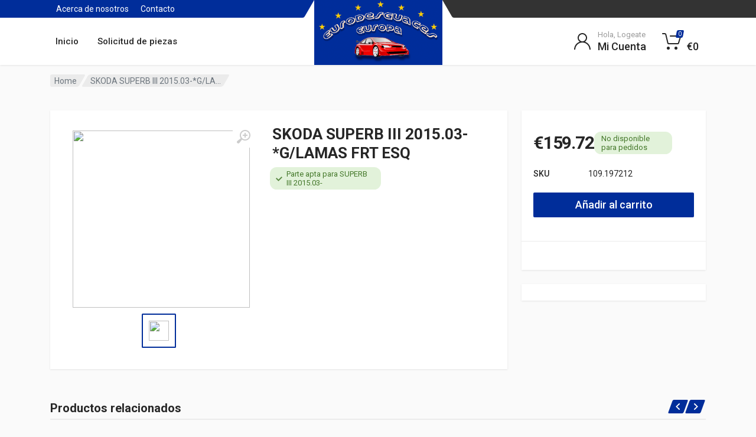

--- FILE ---
content_type: text/html; charset=UTF-8
request_url: https://eurodesguaceseuropa.es/producto/skoda-superb-iii-2015-03-g-lamas-frt-esq/
body_size: 69574
content:
<html lang="en" dir="ltr"><head>
    <meta charset="UTF-8">
    <meta name="viewport" content="width=device-width, initial-scale=1">
    <meta name="format-detection" content="telephone=no">
    <title>Desguaces Europa</title>
    <link rel="icon" type="image/png" href="https://eurodesguaceseuropa.es/wp-content/themes/desguaceseuropa/images/favicon.png">
    <meta name='robots' content='index, follow, max-image-preview:large, max-snippet:-1, max-video-preview:-1' />

	<!-- This site is optimized with the Yoast SEO plugin v25.4 - https://yoast.com/wordpress/plugins/seo/ -->
	<link rel="canonical" href="https://eurodesguaceseuropa.es/producto/skoda-superb-iii-2015-03-g-lamas-frt-esq/" />
	<meta property="og:locale" content="es_ES" />
	<meta property="og:type" content="article" />
	<meta property="og:title" content="SKODA SUPERB III 2015.03-*G/LAMAS FRT ESQ - Desguaceseuropa" />
	<meta property="og:description" content="SKODA SUPERB III 2015.03-*G/LAMAS FRT ESQ" />
	<meta property="og:url" content="https://eurodesguaceseuropa.es/producto/skoda-superb-iii-2015-03-g-lamas-frt-esq/" />
	<meta property="og:site_name" content="Desguaceseuropa" />
	<meta name="twitter:card" content="summary_large_image" />
	<script type="application/ld+json" class="yoast-schema-graph">{"@context":"https://schema.org","@graph":[{"@type":"WebPage","@id":"https://eurodesguaceseuropa.es/producto/skoda-superb-iii-2015-03-g-lamas-frt-esq/","url":"https://eurodesguaceseuropa.es/producto/skoda-superb-iii-2015-03-g-lamas-frt-esq/","name":"SKODA SUPERB III 2015.03-*G/LAMAS FRT ESQ - Desguaceseuropa","isPartOf":{"@id":"https://eurodesguaceseuropa.es/#website"},"datePublished":"2023-06-21T15:45:19+00:00","breadcrumb":{"@id":"https://eurodesguaceseuropa.es/producto/skoda-superb-iii-2015-03-g-lamas-frt-esq/#breadcrumb"},"inLanguage":"es","potentialAction":[{"@type":"ReadAction","target":["https://eurodesguaceseuropa.es/producto/skoda-superb-iii-2015-03-g-lamas-frt-esq/"]}]},{"@type":"BreadcrumbList","@id":"https://eurodesguaceseuropa.es/producto/skoda-superb-iii-2015-03-g-lamas-frt-esq/#breadcrumb","itemListElement":[{"@type":"ListItem","position":1,"name":"Portada","item":"https://eurodesguaceseuropa.es/"},{"@type":"ListItem","position":2,"name":"SKODA SUPERB III 2015.03-*G/LAMAS FRT ESQ"}]},{"@type":"WebSite","@id":"https://eurodesguaceseuropa.es/#website","url":"https://eurodesguaceseuropa.es/","name":"Desguaceseuropa","description":"Para buscar puedes colocar el nombre de la pieza, marca, modelo, versión.","potentialAction":[{"@type":"SearchAction","target":{"@type":"EntryPoint","urlTemplate":"https://eurodesguaceseuropa.es/?s={search_term_string}"},"query-input":{"@type":"PropertyValueSpecification","valueRequired":true,"valueName":"search_term_string"}}],"inLanguage":"es"}]}</script>
	<!-- / Yoast SEO plugin. -->


<link rel="alternate" type="application/rss+xml" title="Desguaceseuropa &raquo; Comentario SKODA SUPERB III 2015.03-*G/LAMAS FRT ESQ del feed" href="https://eurodesguaceseuropa.es/producto/skoda-superb-iii-2015-03-g-lamas-frt-esq/feed/" />
<link rel="alternate" title="oEmbed (JSON)" type="application/json+oembed" href="https://eurodesguaceseuropa.es/wp-json/oembed/1.0/embed?url=https%3A%2F%2Feurodesguaceseuropa.es%2Fproducto%2Fskoda-superb-iii-2015-03-g-lamas-frt-esq%2F" />
<link rel="alternate" title="oEmbed (XML)" type="text/xml+oembed" href="https://eurodesguaceseuropa.es/wp-json/oembed/1.0/embed?url=https%3A%2F%2Feurodesguaceseuropa.es%2Fproducto%2Fskoda-superb-iii-2015-03-g-lamas-frt-esq%2F&#038;format=xml" />
<style id='wp-img-auto-sizes-contain-inline-css' type='text/css'>
img:is([sizes=auto i],[sizes^="auto," i]){contain-intrinsic-size:3000px 1500px}
/*# sourceURL=wp-img-auto-sizes-contain-inline-css */
</style>
<style id='wp-emoji-styles-inline-css' type='text/css'>

	img.wp-smiley, img.emoji {
		display: inline !important;
		border: none !important;
		box-shadow: none !important;
		height: 1em !important;
		width: 1em !important;
		margin: 0 0.07em !important;
		vertical-align: -0.1em !important;
		background: none !important;
		padding: 0 !important;
	}
/*# sourceURL=wp-emoji-styles-inline-css */
</style>
<style id='wp-block-library-inline-css' type='text/css'>
:root{--wp-block-synced-color:#7a00df;--wp-block-synced-color--rgb:122,0,223;--wp-bound-block-color:var(--wp-block-synced-color);--wp-editor-canvas-background:#ddd;--wp-admin-theme-color:#007cba;--wp-admin-theme-color--rgb:0,124,186;--wp-admin-theme-color-darker-10:#006ba1;--wp-admin-theme-color-darker-10--rgb:0,107,160.5;--wp-admin-theme-color-darker-20:#005a87;--wp-admin-theme-color-darker-20--rgb:0,90,135;--wp-admin-border-width-focus:2px}@media (min-resolution:192dpi){:root{--wp-admin-border-width-focus:1.5px}}.wp-element-button{cursor:pointer}:root .has-very-light-gray-background-color{background-color:#eee}:root .has-very-dark-gray-background-color{background-color:#313131}:root .has-very-light-gray-color{color:#eee}:root .has-very-dark-gray-color{color:#313131}:root .has-vivid-green-cyan-to-vivid-cyan-blue-gradient-background{background:linear-gradient(135deg,#00d084,#0693e3)}:root .has-purple-crush-gradient-background{background:linear-gradient(135deg,#34e2e4,#4721fb 50%,#ab1dfe)}:root .has-hazy-dawn-gradient-background{background:linear-gradient(135deg,#faaca8,#dad0ec)}:root .has-subdued-olive-gradient-background{background:linear-gradient(135deg,#fafae1,#67a671)}:root .has-atomic-cream-gradient-background{background:linear-gradient(135deg,#fdd79a,#004a59)}:root .has-nightshade-gradient-background{background:linear-gradient(135deg,#330968,#31cdcf)}:root .has-midnight-gradient-background{background:linear-gradient(135deg,#020381,#2874fc)}:root{--wp--preset--font-size--normal:16px;--wp--preset--font-size--huge:42px}.has-regular-font-size{font-size:1em}.has-larger-font-size{font-size:2.625em}.has-normal-font-size{font-size:var(--wp--preset--font-size--normal)}.has-huge-font-size{font-size:var(--wp--preset--font-size--huge)}.has-text-align-center{text-align:center}.has-text-align-left{text-align:left}.has-text-align-right{text-align:right}.has-fit-text{white-space:nowrap!important}#end-resizable-editor-section{display:none}.aligncenter{clear:both}.items-justified-left{justify-content:flex-start}.items-justified-center{justify-content:center}.items-justified-right{justify-content:flex-end}.items-justified-space-between{justify-content:space-between}.screen-reader-text{border:0;clip-path:inset(50%);height:1px;margin:-1px;overflow:hidden;padding:0;position:absolute;width:1px;word-wrap:normal!important}.screen-reader-text:focus{background-color:#ddd;clip-path:none;color:#444;display:block;font-size:1em;height:auto;left:5px;line-height:normal;padding:15px 23px 14px;text-decoration:none;top:5px;width:auto;z-index:100000}html :where(.has-border-color){border-style:solid}html :where([style*=border-top-color]){border-top-style:solid}html :where([style*=border-right-color]){border-right-style:solid}html :where([style*=border-bottom-color]){border-bottom-style:solid}html :where([style*=border-left-color]){border-left-style:solid}html :where([style*=border-width]){border-style:solid}html :where([style*=border-top-width]){border-top-style:solid}html :where([style*=border-right-width]){border-right-style:solid}html :where([style*=border-bottom-width]){border-bottom-style:solid}html :where([style*=border-left-width]){border-left-style:solid}html :where(img[class*=wp-image-]){height:auto;max-width:100%}:where(figure){margin:0 0 1em}html :where(.is-position-sticky){--wp-admin--admin-bar--position-offset:var(--wp-admin--admin-bar--height,0px)}@media screen and (max-width:600px){html :where(.is-position-sticky){--wp-admin--admin-bar--position-offset:0px}}

/*# sourceURL=wp-block-library-inline-css */
</style><link rel='stylesheet' id='wc-blocks-style-css' href='https://eurodesguaceseuropa.es/wp-content/plugins/woocommerce/assets/client/blocks/wc-blocks.css?ver=wc-9.9.6' type='text/css' media='all' />
<style id='global-styles-inline-css' type='text/css'>
:root{--wp--preset--aspect-ratio--square: 1;--wp--preset--aspect-ratio--4-3: 4/3;--wp--preset--aspect-ratio--3-4: 3/4;--wp--preset--aspect-ratio--3-2: 3/2;--wp--preset--aspect-ratio--2-3: 2/3;--wp--preset--aspect-ratio--16-9: 16/9;--wp--preset--aspect-ratio--9-16: 9/16;--wp--preset--color--black: #000000;--wp--preset--color--cyan-bluish-gray: #abb8c3;--wp--preset--color--white: #ffffff;--wp--preset--color--pale-pink: #f78da7;--wp--preset--color--vivid-red: #cf2e2e;--wp--preset--color--luminous-vivid-orange: #ff6900;--wp--preset--color--luminous-vivid-amber: #fcb900;--wp--preset--color--light-green-cyan: #7bdcb5;--wp--preset--color--vivid-green-cyan: #00d084;--wp--preset--color--pale-cyan-blue: #8ed1fc;--wp--preset--color--vivid-cyan-blue: #0693e3;--wp--preset--color--vivid-purple: #9b51e0;--wp--preset--gradient--vivid-cyan-blue-to-vivid-purple: linear-gradient(135deg,rgb(6,147,227) 0%,rgb(155,81,224) 100%);--wp--preset--gradient--light-green-cyan-to-vivid-green-cyan: linear-gradient(135deg,rgb(122,220,180) 0%,rgb(0,208,130) 100%);--wp--preset--gradient--luminous-vivid-amber-to-luminous-vivid-orange: linear-gradient(135deg,rgb(252,185,0) 0%,rgb(255,105,0) 100%);--wp--preset--gradient--luminous-vivid-orange-to-vivid-red: linear-gradient(135deg,rgb(255,105,0) 0%,rgb(207,46,46) 100%);--wp--preset--gradient--very-light-gray-to-cyan-bluish-gray: linear-gradient(135deg,rgb(238,238,238) 0%,rgb(169,184,195) 100%);--wp--preset--gradient--cool-to-warm-spectrum: linear-gradient(135deg,rgb(74,234,220) 0%,rgb(151,120,209) 20%,rgb(207,42,186) 40%,rgb(238,44,130) 60%,rgb(251,105,98) 80%,rgb(254,248,76) 100%);--wp--preset--gradient--blush-light-purple: linear-gradient(135deg,rgb(255,206,236) 0%,rgb(152,150,240) 100%);--wp--preset--gradient--blush-bordeaux: linear-gradient(135deg,rgb(254,205,165) 0%,rgb(254,45,45) 50%,rgb(107,0,62) 100%);--wp--preset--gradient--luminous-dusk: linear-gradient(135deg,rgb(255,203,112) 0%,rgb(199,81,192) 50%,rgb(65,88,208) 100%);--wp--preset--gradient--pale-ocean: linear-gradient(135deg,rgb(255,245,203) 0%,rgb(182,227,212) 50%,rgb(51,167,181) 100%);--wp--preset--gradient--electric-grass: linear-gradient(135deg,rgb(202,248,128) 0%,rgb(113,206,126) 100%);--wp--preset--gradient--midnight: linear-gradient(135deg,rgb(2,3,129) 0%,rgb(40,116,252) 100%);--wp--preset--font-size--small: 13px;--wp--preset--font-size--medium: 20px;--wp--preset--font-size--large: 36px;--wp--preset--font-size--x-large: 42px;--wp--preset--spacing--20: 0.44rem;--wp--preset--spacing--30: 0.67rem;--wp--preset--spacing--40: 1rem;--wp--preset--spacing--50: 1.5rem;--wp--preset--spacing--60: 2.25rem;--wp--preset--spacing--70: 3.38rem;--wp--preset--spacing--80: 5.06rem;--wp--preset--shadow--natural: 6px 6px 9px rgba(0, 0, 0, 0.2);--wp--preset--shadow--deep: 12px 12px 50px rgba(0, 0, 0, 0.4);--wp--preset--shadow--sharp: 6px 6px 0px rgba(0, 0, 0, 0.2);--wp--preset--shadow--outlined: 6px 6px 0px -3px rgb(255, 255, 255), 6px 6px rgb(0, 0, 0);--wp--preset--shadow--crisp: 6px 6px 0px rgb(0, 0, 0);}:where(.is-layout-flex){gap: 0.5em;}:where(.is-layout-grid){gap: 0.5em;}body .is-layout-flex{display: flex;}.is-layout-flex{flex-wrap: wrap;align-items: center;}.is-layout-flex > :is(*, div){margin: 0;}body .is-layout-grid{display: grid;}.is-layout-grid > :is(*, div){margin: 0;}:where(.wp-block-columns.is-layout-flex){gap: 2em;}:where(.wp-block-columns.is-layout-grid){gap: 2em;}:where(.wp-block-post-template.is-layout-flex){gap: 1.25em;}:where(.wp-block-post-template.is-layout-grid){gap: 1.25em;}.has-black-color{color: var(--wp--preset--color--black) !important;}.has-cyan-bluish-gray-color{color: var(--wp--preset--color--cyan-bluish-gray) !important;}.has-white-color{color: var(--wp--preset--color--white) !important;}.has-pale-pink-color{color: var(--wp--preset--color--pale-pink) !important;}.has-vivid-red-color{color: var(--wp--preset--color--vivid-red) !important;}.has-luminous-vivid-orange-color{color: var(--wp--preset--color--luminous-vivid-orange) !important;}.has-luminous-vivid-amber-color{color: var(--wp--preset--color--luminous-vivid-amber) !important;}.has-light-green-cyan-color{color: var(--wp--preset--color--light-green-cyan) !important;}.has-vivid-green-cyan-color{color: var(--wp--preset--color--vivid-green-cyan) !important;}.has-pale-cyan-blue-color{color: var(--wp--preset--color--pale-cyan-blue) !important;}.has-vivid-cyan-blue-color{color: var(--wp--preset--color--vivid-cyan-blue) !important;}.has-vivid-purple-color{color: var(--wp--preset--color--vivid-purple) !important;}.has-black-background-color{background-color: var(--wp--preset--color--black) !important;}.has-cyan-bluish-gray-background-color{background-color: var(--wp--preset--color--cyan-bluish-gray) !important;}.has-white-background-color{background-color: var(--wp--preset--color--white) !important;}.has-pale-pink-background-color{background-color: var(--wp--preset--color--pale-pink) !important;}.has-vivid-red-background-color{background-color: var(--wp--preset--color--vivid-red) !important;}.has-luminous-vivid-orange-background-color{background-color: var(--wp--preset--color--luminous-vivid-orange) !important;}.has-luminous-vivid-amber-background-color{background-color: var(--wp--preset--color--luminous-vivid-amber) !important;}.has-light-green-cyan-background-color{background-color: var(--wp--preset--color--light-green-cyan) !important;}.has-vivid-green-cyan-background-color{background-color: var(--wp--preset--color--vivid-green-cyan) !important;}.has-pale-cyan-blue-background-color{background-color: var(--wp--preset--color--pale-cyan-blue) !important;}.has-vivid-cyan-blue-background-color{background-color: var(--wp--preset--color--vivid-cyan-blue) !important;}.has-vivid-purple-background-color{background-color: var(--wp--preset--color--vivid-purple) !important;}.has-black-border-color{border-color: var(--wp--preset--color--black) !important;}.has-cyan-bluish-gray-border-color{border-color: var(--wp--preset--color--cyan-bluish-gray) !important;}.has-white-border-color{border-color: var(--wp--preset--color--white) !important;}.has-pale-pink-border-color{border-color: var(--wp--preset--color--pale-pink) !important;}.has-vivid-red-border-color{border-color: var(--wp--preset--color--vivid-red) !important;}.has-luminous-vivid-orange-border-color{border-color: var(--wp--preset--color--luminous-vivid-orange) !important;}.has-luminous-vivid-amber-border-color{border-color: var(--wp--preset--color--luminous-vivid-amber) !important;}.has-light-green-cyan-border-color{border-color: var(--wp--preset--color--light-green-cyan) !important;}.has-vivid-green-cyan-border-color{border-color: var(--wp--preset--color--vivid-green-cyan) !important;}.has-pale-cyan-blue-border-color{border-color: var(--wp--preset--color--pale-cyan-blue) !important;}.has-vivid-cyan-blue-border-color{border-color: var(--wp--preset--color--vivid-cyan-blue) !important;}.has-vivid-purple-border-color{border-color: var(--wp--preset--color--vivid-purple) !important;}.has-vivid-cyan-blue-to-vivid-purple-gradient-background{background: var(--wp--preset--gradient--vivid-cyan-blue-to-vivid-purple) !important;}.has-light-green-cyan-to-vivid-green-cyan-gradient-background{background: var(--wp--preset--gradient--light-green-cyan-to-vivid-green-cyan) !important;}.has-luminous-vivid-amber-to-luminous-vivid-orange-gradient-background{background: var(--wp--preset--gradient--luminous-vivid-amber-to-luminous-vivid-orange) !important;}.has-luminous-vivid-orange-to-vivid-red-gradient-background{background: var(--wp--preset--gradient--luminous-vivid-orange-to-vivid-red) !important;}.has-very-light-gray-to-cyan-bluish-gray-gradient-background{background: var(--wp--preset--gradient--very-light-gray-to-cyan-bluish-gray) !important;}.has-cool-to-warm-spectrum-gradient-background{background: var(--wp--preset--gradient--cool-to-warm-spectrum) !important;}.has-blush-light-purple-gradient-background{background: var(--wp--preset--gradient--blush-light-purple) !important;}.has-blush-bordeaux-gradient-background{background: var(--wp--preset--gradient--blush-bordeaux) !important;}.has-luminous-dusk-gradient-background{background: var(--wp--preset--gradient--luminous-dusk) !important;}.has-pale-ocean-gradient-background{background: var(--wp--preset--gradient--pale-ocean) !important;}.has-electric-grass-gradient-background{background: var(--wp--preset--gradient--electric-grass) !important;}.has-midnight-gradient-background{background: var(--wp--preset--gradient--midnight) !important;}.has-small-font-size{font-size: var(--wp--preset--font-size--small) !important;}.has-medium-font-size{font-size: var(--wp--preset--font-size--medium) !important;}.has-large-font-size{font-size: var(--wp--preset--font-size--large) !important;}.has-x-large-font-size{font-size: var(--wp--preset--font-size--x-large) !important;}
/*# sourceURL=global-styles-inline-css */
</style>

<style id='classic-theme-styles-inline-css' type='text/css'>
/*! This file is auto-generated */
.wp-block-button__link{color:#fff;background-color:#32373c;border-radius:9999px;box-shadow:none;text-decoration:none;padding:calc(.667em + 2px) calc(1.333em + 2px);font-size:1.125em}.wp-block-file__button{background:#32373c;color:#fff;text-decoration:none}
/*# sourceURL=/wp-includes/css/classic-themes.min.css */
</style>
<link rel='stylesheet' id='contact-form-7-css' href='https://eurodesguaceseuropa.es/wp-content/plugins/contact-form-7/includes/css/styles.css?ver=6.1' type='text/css' media='all' />
<link rel='stylesheet' id='photoswipe-css' href='https://eurodesguaceseuropa.es/wp-content/plugins/woocommerce/assets/css/photoswipe/photoswipe.min.css?ver=9.9.6' type='text/css' media='all' />
<link rel='stylesheet' id='photoswipe-default-skin-css' href='https://eurodesguaceseuropa.es/wp-content/plugins/woocommerce/assets/css/photoswipe/default-skin/default-skin.min.css?ver=9.9.6' type='text/css' media='all' />
<link rel='stylesheet' id='woocommerce-layout-css' href='https://eurodesguaceseuropa.es/wp-content/plugins/woocommerce/assets/css/woocommerce-layout.css?ver=9.9.6' type='text/css' media='all' />
<link rel='stylesheet' id='woocommerce-smallscreen-css' href='https://eurodesguaceseuropa.es/wp-content/plugins/woocommerce/assets/css/woocommerce-smallscreen.css?ver=9.9.6' type='text/css' media='only screen and (max-width: 768px)' />
<link rel='stylesheet' id='woocommerce-general-css' href='https://eurodesguaceseuropa.es/wp-content/plugins/woocommerce/assets/css/woocommerce.css?ver=9.9.6' type='text/css' media='all' />
<style id='woocommerce-inline-inline-css' type='text/css'>
.woocommerce form .form-row .required { visibility: visible; }
/*# sourceURL=woocommerce-inline-inline-css */
</style>
<link rel='stylesheet' id='brands-styles-css' href='https://eurodesguaceseuropa.es/wp-content/plugins/woocommerce/assets/css/brands.css?ver=9.9.6' type='text/css' media='all' />
<link rel='stylesheet' id='flexible-shipping-free-shipping-css' href='https://eurodesguaceseuropa.es/wp-content/plugins/flexible-shipping/assets/dist/css/free-shipping.css?ver=6.2.1.2' type='text/css' media='all' />
<script type="text/javascript" src="https://eurodesguaceseuropa.es/wp-includes/js/jquery/jquery.min.js?ver=3.7.1" id="jquery-core-js"></script>
<script type="text/javascript" src="https://eurodesguaceseuropa.es/wp-includes/js/jquery/jquery-migrate.min.js?ver=3.4.1" id="jquery-migrate-js"></script>
<script type="text/javascript" src="https://eurodesguaceseuropa.es/wp-content/plugins/woocommerce/assets/js/jquery-blockui/jquery.blockUI.min.js?ver=2.7.0-wc.9.9.6" id="jquery-blockui-js" defer="defer" data-wp-strategy="defer"></script>
<script type="text/javascript" id="wc-add-to-cart-js-extra">
/* <![CDATA[ */
var wc_add_to_cart_params = {"ajax_url":"/wp-admin/admin-ajax.php","wc_ajax_url":"/?wc-ajax=%%endpoint%%","i18n_view_cart":"Ver carrito","cart_url":"https://eurodesguaceseuropa.es/carrito/","is_cart":"","cart_redirect_after_add":"no"};
//# sourceURL=wc-add-to-cart-js-extra
/* ]]> */
</script>
<script type="text/javascript" src="https://eurodesguaceseuropa.es/wp-content/plugins/woocommerce/assets/js/frontend/add-to-cart.min.js?ver=9.9.6" id="wc-add-to-cart-js" defer="defer" data-wp-strategy="defer"></script>
<script type="text/javascript" src="https://eurodesguaceseuropa.es/wp-content/plugins/woocommerce/assets/js/zoom/jquery.zoom.min.js?ver=1.7.21-wc.9.9.6" id="zoom-js" defer="defer" data-wp-strategy="defer"></script>
<script type="text/javascript" src="https://eurodesguaceseuropa.es/wp-content/plugins/woocommerce/assets/js/flexslider/jquery.flexslider.min.js?ver=2.7.2-wc.9.9.6" id="flexslider-js" defer="defer" data-wp-strategy="defer"></script>
<script type="text/javascript" src="https://eurodesguaceseuropa.es/wp-content/plugins/woocommerce/assets/js/photoswipe/photoswipe.min.js?ver=4.1.1-wc.9.9.6" id="photoswipe-js" defer="defer" data-wp-strategy="defer"></script>
<script type="text/javascript" src="https://eurodesguaceseuropa.es/wp-content/plugins/woocommerce/assets/js/photoswipe/photoswipe-ui-default.min.js?ver=4.1.1-wc.9.9.6" id="photoswipe-ui-default-js" defer="defer" data-wp-strategy="defer"></script>
<script type="text/javascript" id="wc-single-product-js-extra">
/* <![CDATA[ */
var wc_single_product_params = {"i18n_required_rating_text":"Por favor elige una puntuaci\u00f3n","i18n_rating_options":["1 of 5 stars","2 of 5 stars","3 of 5 stars","4 of 5 stars","5 of 5 stars"],"i18n_product_gallery_trigger_text":"View full-screen image gallery","review_rating_required":"yes","flexslider":{"rtl":false,"animation":"slide","smoothHeight":true,"directionNav":false,"controlNav":"thumbnails","slideshow":false,"animationSpeed":500,"animationLoop":false,"allowOneSlide":false},"zoom_enabled":"1","zoom_options":[],"photoswipe_enabled":"1","photoswipe_options":{"shareEl":false,"closeOnScroll":false,"history":false,"hideAnimationDuration":0,"showAnimationDuration":0},"flexslider_enabled":"1"};
//# sourceURL=wc-single-product-js-extra
/* ]]> */
</script>
<script type="text/javascript" src="https://eurodesguaceseuropa.es/wp-content/plugins/woocommerce/assets/js/frontend/single-product.min.js?ver=9.9.6" id="wc-single-product-js" defer="defer" data-wp-strategy="defer"></script>
<script type="text/javascript" src="https://eurodesguaceseuropa.es/wp-content/plugins/woocommerce/assets/js/js-cookie/js.cookie.min.js?ver=2.1.4-wc.9.9.6" id="js-cookie-js" defer="defer" data-wp-strategy="defer"></script>
<script type="text/javascript" id="woocommerce-js-extra">
/* <![CDATA[ */
var woocommerce_params = {"ajax_url":"/wp-admin/admin-ajax.php","wc_ajax_url":"/?wc-ajax=%%endpoint%%","i18n_password_show":"Show password","i18n_password_hide":"Hide password"};
//# sourceURL=woocommerce-js-extra
/* ]]> */
</script>
<script type="text/javascript" src="https://eurodesguaceseuropa.es/wp-content/plugins/woocommerce/assets/js/frontend/woocommerce.min.js?ver=9.9.6" id="woocommerce-js" defer="defer" data-wp-strategy="defer"></script>
<link rel="https://api.w.org/" href="https://eurodesguaceseuropa.es/wp-json/" /><link rel="alternate" title="JSON" type="application/json" href="https://eurodesguaceseuropa.es/wp-json/wp/v2/product/403" /><link rel="EditURI" type="application/rsd+xml" title="RSD" href="https://eurodesguaceseuropa.es/xmlrpc.php?rsd" />
<meta name="generator" content="WordPress 6.9" />
<meta name="generator" content="WooCommerce 9.9.6" />
<link rel='shortlink' href='https://eurodesguaceseuropa.es/?p=403' />
<!-- This site is powered by WooCommerce Redsys Gateway Light v.6.5.0 - https://es.wordpress.org/plugins/woo-redsys-gateway-light/ -->	<noscript><style>.woocommerce-product-gallery{ opacity: 1 !important; }</style></noscript>
	    <!-- fonts -->
    <link rel="stylesheet" href="https://fonts.googleapis.com/css?family=Roboto:400,400i,500,500i,700,700i">
    <!-- css -->
    <link rel="stylesheet" href="https://eurodesguaceseuropa.es/wp-content/themes/desguaceseuropa/vendor/bootstrap/css/bootstrap.css">
    <link rel="stylesheet" href="https://eurodesguaceseuropa.es/wp-content/themes/desguaceseuropa/vendor/owl-carousel/assets/owl.carousel.min.css">
    <link rel="stylesheet" href="https://eurodesguaceseuropa.es/wp-content/themes/desguaceseuropa/vendor/photoswipe/photoswipe.css">
    <link rel="stylesheet" href="https://eurodesguaceseuropa.es/wp-content/themes/desguaceseuropa/vendor/photoswipe/default-skin/default-skin.css">
    <link rel="stylesheet" href="https://eurodesguaceseuropa.es/wp-content/themes/desguaceseuropa/vendor/select2/css/select2.min.css">
    <link rel="stylesheet" href="https://eurodesguaceseuropa.es/wp-content/themes/desguaceseuropa/css/style.css">
    <link rel="stylesheet" href="https://eurodesguaceseuropa.es/wp-content/themes/desguaceseuropa/css/style.header-spaceship-variant-one.css" media="(min-width: 1200px)">
    <link rel="stylesheet" href="https://eurodesguaceseuropa.es/wp-content/themes/desguaceseuropa/css/style.mobile-header-variant-one.css" media="(max-width: 1199px)">
    <!-- font - fontawesome -->
    <link rel="stylesheet" href="https://eurodesguaceseuropa.es/wp-content/themes/desguaceseuropa/vendor/fontawesome/css/all.min.css">
    <link rel="stylesheet" href="https://eurodesguaceseuropa.es/wp-content/themes/desguaceseuropa/assets/css/style.css">
    <link rel="stylesheet" href="https://eurodesguaceseuropa.es/wp-content/themes/desguaceseuropa/assets/css/responsive.css">
    <link rel="stylesheet" href="https://eurodesguaceseuropa.es/wp-content/themes/desguaceseuropa/css/custom-style.css">
    </head>

<body>
    <!-- site -->
    <div class="site">
        <!-- site__mobile-header -->
        <header class="site__mobile-header">
            <div class="mobile-header">
                <div class="container">
                    <div class="mobile-header__body">
                        <button class="mobile-header__menu-button" type="button">
                            <svg width="18px" height="14px">
                                <path d="M-0,8L-0,6L18,6L18,8L-0,8ZM-0,-0L18,-0L18,2L-0,2L-0,-0ZM14,14L-0,14L-0,12L14,12L14,14Z"></path>
                            </svg>
                        </button>
                        <a class="mobile-header__logo" href="">
                            <!-- mobile-logo -->
                            <img src="https://eurodesguaceseuropa.es/wp-content/themes/desguaceseuropa/assets/img/logo.png" class="logo" alt="">
                            <!-- mobile-logo / end -->
                        </a>
                        <div class="mobile-header__search mobile-search">
                            <form class="mobile-search__body">
                                <input type="text" class="mobile-search__input" placeholder="INGRESA TU BUSQUEDA">
                                <button type="submit" class="mobile-search__button mobile-search__button--search">
                                    <svg width="20" height="20">
                                        <path d="M19.2,17.8c0,0-0.2,0.5-0.5,0.8c-0.4,0.4-0.9,0.6-0.9,0.6s-0.9,0.7-2.8-1.6c-1.1-1.4-2.2-2.8-3.1-3.9C10.9,14.5,9.5,15,8,15 c-3.9,0-7-3.1-7-7s3.1-7,7-7s7,3.1,7,7c0,1.5-0.5,2.9-1.3,4c1.1,0.8,2.5,2,4,3.1C20,16.8,19.2,17.8,19.2,17.8z M8,3C5.2,3,3,5.2,3,8 c0,2.8,2.2,5,5,5c2.8,0,5-2.2,5-5C13,5.2,10.8,3,8,3z"></path>
                                    </svg>
                                </button>
                                <button type="button" class="mobile-search__button mobile-search__button--close">
                                    <svg width="20" height="20">
                                        <path d="M16.7,16.7L16.7,16.7c-0.4,0.4-1,0.4-1.4,0L10,11.4l-5.3,5.3c-0.4,0.4-1,0.4-1.4,0l0,0c-0.4-0.4-0.4-1,0-1.4L8.6,10L3.3,4.7 c-0.4-0.4-0.4-1,0-1.4l0,0c0.4-0.4,1-0.4,1.4,0L10,8.6l5.3-5.3c0.4-0.4,1-0.4,1.4,0l0,0c0.4,0.4,0.4,1,0,1.4L11.4,10l5.3,5.3 C17.1,15.7,17.1,16.3,16.7,16.7z"></path>
                                    </svg>
                                </button>
                                <div class="mobile-search__field"></div>
                            </form>
                        </div>
                        <div class="mobile-header__indicators">
                            <div class="mobile-indicator mobile-indicator--search d-md-none">
                                <button type="button" class="mobile-indicator__button">
                                    <span class="mobile-indicator__icon"><svg width="20" height="20">
                                            <path d="M19.2,17.8c0,0-0.2,0.5-0.5,0.8c-0.4,0.4-0.9,0.6-0.9,0.6s-0.9,0.7-2.8-1.6c-1.1-1.4-2.2-2.8-3.1-3.9C10.9,14.5,9.5,15,8,15 c-3.9,0-7-3.1-7-7s3.1-7,7-7s7,3.1,7,7c0,1.5-0.5,2.9-1.3,4c1.1,0.8,2.5,2,4,3.1C20,16.8,19.2,17.8,19.2,17.8z M8,3C5.2,3,3,5.2,3,8 c0,2.8,2.2,5,5,5c2.8,0,5-2.2,5-5C13,5.2,10.8,3,8,3z"></path>
                                        </svg>
                                    </span>
                                </button>
                            </div>
                            <div class="mobile-indicator d-none d-md-block">
                                <a href="https://eurodesguaceseuropa.es/login" class="mobile-indicator__button">
                                    <span class="mobile-indicator__icon"><svg width="20" height="20">
                                            <path d="M20,20h-2c0-4.4-3.6-8-8-8s-8,3.6-8,8H0c0-4.2,2.6-7.8,6.3-9.3C4.9,9.6,4,7.9,4,6c0-3.3,2.7-6,6-6s6,2.7,6,6 c0,1.9-0.9,3.6-2.3,4.7C17.4,12.2,20,15.8,20,20z M14,6c0-2.2-1.8-4-4-4S6,3.8,6,6s1.8,4,4,4S14,8.2,14,6z"></path>
                                        </svg>
                                    </span>
                                </a>
                            </div>
                            <div class="mobile-indicator d-none d-md-block">
                                <a href="wishlist.html" class="mobile-indicator__button">
                                    <span class="mobile-indicator__icon">
                                        <svg width="20" height="20">
                                            <path d="M14,3c2.2,0,4,1.8,4,4c0,4-5.2,10-8,10S2,11,2,7c0-2.2,1.8-4,4-4c1,0,1.9,0.4,2.7,1L10,5.2L11.3,4C12.1,3.4,13,3,14,3 M14,1 c-1.5,0-2.9,0.6-4,1.5C8.9,1.6,7.5,1,6,1C2.7,1,0,3.7,0,7c0,5,6,12,10,12s10-7,10-12C20,3.7,17.3,1,14,1L14,1z"></path>
                                        </svg>
                                    </span>
                                </a>
                            </div>
                            <div class="mobile-indicator">
                                <a href="cart.html" class="mobile-indicator__button">
                                    <span class="mobile-indicator__icon">
                                        <svg width="20" height="20">
                                            <circle cx="7" cy="17" r="2"></circle>
                                            <circle cx="15" cy="17" r="2"></circle>
                                            <path d="M20,4.4V5l-1.8,6.3c-0.1,0.4-0.5,0.7-1,0.7H6.7c-0.4,0-0.8-0.3-1-0.7L3.3,3.9C3.1,3.3,2.6,3,2.1,3H0.4C0.2,3,0,2.8,0,2.6 V1.4C0,1.2,0.2,1,0.4,1h2.5c1,0,1.8,0.6,2.1,1.6L5.1,3l2.3,6.8c0,0.1,0.2,0.2,0.3,0.2h8.6c0.1,0,0.3-0.1,0.3-0.2l1.3-4.4 C17.9,5.2,17.7,5,17.5,5H9.4C9.2,5,9,4.8,9,4.6V3.4C9,3.2,9.2,3,9.4,3h9.2C19.4,3,20,3.6,20,4.4z"></path>
                                        </svg>
                                        <span class="mobile-indicator__counter">3</span>
                                    </span>
                                </a>
                            </div>
                        </div>
                    </div>
                </div>
            </div>
        </header>
        <!-- site__mobile-header / end -->
        <!-- site__header -->
        <header class="site__header">
            <div class="header">
                <div class="header__megamenu-area megamenu-area"></div>
                <div class="header__topbar-start-bg"></div>
                <div class="header__topbar-start">
                    <div class="topbar topbar--spaceship-start">
                        
                        <div class="topbar__item-text"><a class="topbar__link" href="https://eurodesguaceseuropa.es/acerca-de-nosotros">Acerca de nosotros</a></div>
                        <div class="topbar__item-text"><a class="topbar__link" href="https://eurodesguaceseuropa.es/contacto">Contacto</a></div>
                        <!--<div class="topbar__item-text"><a class="topbar__link link-scroll" href="recent-product">Repuestos nuevos</a></div>!-->
                    </div>
                </div>
                <div class="header__topbar-end-bg"></div>
                <div class="header__topbar-end">
                    <div class="topbar topbar--spaceship-end">
                    <div class="topbar__item-text d-none d-xxl-flex">Llámanos: &nbsp;<a href="tel:952428761" target="_blank" style="color:#fff">952 428 761</a>&nbsp;/&nbsp;<a href="tel:+34634843309" target="_blank" style="color:#fff">634 843 309</a></div>
                    <div class="topbar__item-text d-none d-xxl-flex">Whatsapp: &nbsp;<a href="https://api.whatsapp.com/send?phone=+34634843309" target="_blank" style="color:#fff">+34 634 843 309</a></div>
                    </div>
                </div>
                <div class="header__navbar">
                    <div class="header__navbar-departments">
                        <div class="departments">
                            
                        </div>
                    </div>
                    <div class="header__navbar-menu">
                        <div class="main-menu">
                            <ul class="main-menu__list">
                                <li class="main-menu__item main-menu__item--submenu--menu main-menu__item--has-submenu">
                                    <a href="https://eurodesguaceseuropa.es" class="main-menu__link">
                                        Inicio
                                    </a>
                                </li>
                                <li class="main-menu__item main-menu__item--submenu--menu main-menu__item--has-submenu">
                                    <a href="https://eurodesguaceseuropa.es/solicitud-de-piezas" class="main-menu__link">
                                        Solicitud de piezas
                                    </a>
                                </li>
                                <!--<li class="main-menu__item main-menu__item--submenu--menu main-menu__item--has-submenu ">
                                    <a href="#form-search-nuevos" class="link-scroll main-menu__link search-form">
                                        Piezas Nuevas
                                    </a>
                                </li>
                                <li class="main-menu__item main-menu__item--submenu--menu main-menu__item--has-submenu ">
                                    <a href="#form-search-usados" class="link-scroll main-menu__link search-form">
                                        Piezas Usadas
                                    </a>
                                </li>!-->
                            </ul>
                        </div>
                    </div>
                </div>
                <div class="header__logo">
                    <a href="https://eurodesguaceseuropa.es" class="logo">
                        
                        <div class="logo__image">
                            <!-- logo -->
                            <img src="https://eurodesguaceseuropa.es/wp-content/themes/desguaceseuropa/assets/img/logo.png" class="logo" alt="">
                            <!-- logo / end -->
                        </div>
                    </a>
                </div>
                <div class="header__indicators">
                    <div class="indicator indicator--trigger--click">
                        <a href="https://eurodesguaceseuropa.es/login" class="indicator__button">
                            <span class="indicator__icon">
                                <svg width="32" height="32">
                                    <path d="M16,18C9.4,18,4,23.4,4,30H2c0-6.2,4-11.5,9.6-13.3C9.4,15.3,8,12.8,8,10c0-4.4,3.6-8,8-8s8,3.6,8,8c0,2.8-1.5,5.3-3.6,6.7
	                                C26,18.5,30,23.8,30,30h-2C28,23.4,22.6,18,16,18z M22,10c0-3.3-2.7-6-6-6s-6,2.7-6,6s2.7,6,6,6S22,13.3,22,10z"></path>
                                </svg>
                            </span>
                            <span class="indicator__title">Hola,  Logeate  </span>
                            <span class="indicator__value">Mi Cuenta</span>
                        </a>
                        <div class="indicator__content">
                            <div class="account-menu">
                                 
                                    <form class="account-menu__form" id="form_login-header">
                                        <div class="account-menu__form-title">
                                            Entrar
                                        </div>
                                        <div class="form-group">
                                            <label for="header-signin-email" class="sr-only">Email</label>
                                            <input id="header-signin-email" type="email" class="form-control form-control-sm" placeholder="Email address">
                                        </div>
                                        <div class="form-group">
                                            <label for="header-signin-password" class="sr-only">Clave</label>
                                            <div class="account-menu__form-forgot">
                                                <input id="header-signin-password" type="password" class="form-control form-control-sm" placeholder="Password">
                                                <a href="" class="account-menu__form-forgot-link">Perdiste tu clave?</a>
                                            </div>
                                        </div>
                                        <div class="form-group account-menu__form-button">
                                            <button type="submit" class="btn btn-primary btn-sm" data-redirect="https://eurodesguaceseuropa.es">Login</button>
                                        </div>
                                        <div class="account-menu__form-link">
                                            <a href="https://eurodesguaceseuropa.es/login">Crea una cuenta</a>
                                        </div>
                                    </form>
                                    <!-- <div class="account-menu__divider"></div> -->
                                                                
                                
                            </div>
                        </div>
                    </div>
                    <div class="indicator indicator--trigger--click indicator-cart">
                        <a href="cart.html" class="indicator__button">
                            <span class="indicator__icon">
                                <svg width="32" height="32">
                                    <circle cx="10.5" cy="27.5" r="2.5"></circle>
                                    <circle cx="23.5" cy="27.5" r="2.5"></circle>
                                    <path d="M26.4,21H11.2C10,21,9,20.2,8.8,19.1L5.4,4.8C5.3,4.3,4.9,4,4.4,4H1C0.4,4,0,3.6,0,3s0.4-1,1-1h3.4C5.8,2,7,3,7.3,4.3 l3.4,14.3c0.1,0.2,0.3,0.4,0.5,0.4h15.2c0.2,0,0.4-0.1,0.5-0.4l3.1-10c0.1-0.2,0-0.4-0.1-0.4C29.8,8.1,29.7,8,29.5,8H14 c-0.6,0-1-0.4-1-1s0.4-1,1-1h15.5c0.8,0,1.5,0.4,2,1c0.5,0.6,0.6,1.5,0.4,2.2l-3.1,10C28.5,20.3,27.5,21,26.4,21z"></path>
                                </svg>
                                <span class="indicator__counter">0</span>
                            </span>
                            <span class="indicator__title">&nbsp;</span>
                            <span class="indicator__value">€0</span>
                        </a>
                        <div class="indicator__content">
                            <div class="dropcart">
                                <ul class="dropcart__list">
                                </ul>
                                <div class="dropcart__totals">
                                    <table>
                                        <tbody>
                                            <tr>
                                                <th>Subtotal</th>
                                                <td class="td-subtotal-cart">€0.00</td>
                                            </tr>
                                            <!-- <tr>
                                                <th>Envio</th>
                                                <td>€25.00</td>
                                            </tr>
                                            <tr>
                                                <th>Impuesto</th>
                                                <td>€0.00</td>
                                            </tr> -->
                                            <tr>
                                                <th>Total</th>
                                                <td class="td-total-cart">€0.00</td>
                                            </tr>
                                        </tbody>
                                    </table>
                                </div>
                                <div class="dropcart__actions">
                                    <a href="https://eurodesguaceseuropa.es/carrito" class="btn btn-secondary">Ver carrito</a>
                                    <a href="https://eurodesguaceseuropa.es/finalizar-compra" class="btn btn-primary">Checkout</a>
                                </div>
                            </div>
                        </div>
                    </div>
                </div>
            </div>
        </header>
        <!-- site__header / end --><!-- site__body -->
<div class="site__body">
    <div class="block-header block-header--has-breadcrumb">
        <div class="container">
            <div class="block-header__body">
                <nav class="breadcrumb block-header__breadcrumb" aria-label="breadcrumb">
                    <ol class="breadcrumb__list">
                        <li class="breadcrumb__spaceship-safe-area" role="presentation"></li>
                        <li class="breadcrumb__item breadcrumb__item--parent breadcrumb__item--first">
                            <a href="https://eurodesguaceseuropa.es" class="breadcrumb__item-link">Home</a>
                        </li>
                        <!-- <li class="breadcrumb__item breadcrumb__item--parent">
                            <a href="" class="breadcrumb__item-link">Migas de pan</a>
                        </li> -->
                        <li class="breadcrumb__item breadcrumb__item--current breadcrumb__item--last" aria-current="page">
                            <span class="breadcrumb__item-link">SKODA SUPERB III 2015.03-*G/LA...</span>
                        </li>
                    </ol>
                </nav>
            </div>
        </div>
    </div>
    <div class="block-split">
        <div class="container">
            <div class="block-split__row row no-gutters">
                <div class="block-split__item block-split__item-content col-auto">
                    <div class="product product--layout--full">
                        <div class="product__body">
                            <div class="product__card product__card--one"></div>
                            <div class="product__card product__card--two"></div>
                            <div class="product-gallery product-gallery--layout--product-full product__gallery" data-layout="product-full">
                                <div class="product-gallery__featured">
                                    <button type="button" class="product-gallery__zoom">
                                        <svg width="24" height="24">
                                            <path d="M15,18c-2,0-3.8-0.6-5.2-1.7c-1,1.3-2.1,2.8-3.5,4.6c-2.2,2.8-3.4,1.9-3.4,1.9s-0.6-0.3-1.1-0.7c-0.4-0.4-0.7-1-0.7-1s-0.9-1.2,1.9-3.3c1.8-1.4,3.3-2.5,4.6-3.5C6.6,12.8,6,11,6,9c0-5,4-9,9-9s9,4,9,9S20,18,15,18z M15,2c-3.9,0-7,3.1-7,7s3.1,7,7,7s7-3.1,7-7S18.9,2,15,2z M16,13h-2v-3h-3V8h3V5h2v3h3v2h-3V13z" />
                                        </svg>
                                    </button>
                                    <div class="owl-carousel">
                                                                                  <a class="image image--type--product" href="https://www.vauner.pt/0" target="_blank" data-width="700" data-height="700">
                                                <div class="image__body">
                                                    <img class="image__tag" src="https://www.vauner.pt/0" alt="">
                                                </div>
                                            </a>  
                                                                            </div>
                                </div>
                                <div class="product-gallery__thumbnails">
                                    <div class="owl-carousel">
                                                                                    <div class="product-gallery__thumbnails-item image image--type--product">
                                                <div class="image__body">
                                                    <img class="image__tag" src="https://www.vauner.pt/0" alt="">
                                                </div>
                                            </div>
                                                                            </div>
                                </div>
                            </div>
                            <div class="product__header">
                                <h1 class="product__title">SKODA SUPERB III 2015.03-*G/LAMAS FRT ESQ</h1>
                                <div class="product__subtitle">
                                    
                                    <div class="status-badge status-badge--style--success product__fit status-badge--has-icon status-badge--has-text">
                                        <div class="status-badge__body">
                                            <div class="status-badge__icon"><svg width="13" height="13">
                                                    <path d="M12,4.4L5.5,11L1,6.5l1.4-1.4l3.1,3.1L10.6,3L12,4.4z" />
                                                </svg>
                                            </div>
                                            <div class="status-badge__text">Parte apta para  SUPERB III 2015.03- </div>
                                            <div class="status-badge__tooltip" tabindex="0" data-toggle="tooltip" title="Part&#x20;Fit&#x20;for&#x20;2011&#x20;Ford&#x20;Focus&#x20;S"></div>
                                        </div>
                                    </div>
                                </div>
                            </div>
                                                        <div class="product__info">
                                <div class="product__info-card">
                                    <div class="product__info-body">
                                        <div class="product__prices-stock">
                                            <div class="product__prices">
                                                <div class="product__price product__price--current">€159.72</div>
                                            </div>
                                            <div class="status-badge status-badge--style--success product__stock status-badge--has-text">
                                                <div class="status-badge__body">
                                                                                                                <div class="status-badge__text">No disponible para pedidos</div>
                                                            <div class="status-badge__tooltip" tabindex="0" data-toggle="tooltip" title="In&#x20;Stock"></div>
                                                                                                        </div>
                                            </div>
                                        </div>
                                        <div class="product__meta">
                                            <table>
                                                <tr>
                                                    <th>SKU</th>
                                                    <td>109.197212</td>
                                                </tr>
                                                                                            </table>
                                        </div>
                                    </div>
                                    <div class="product__actions">
                                        <form action="" class="cart">
                                            <input class="input-number__input form-control form-control-lg" name="quantity" type="hidden" min="1" value="1">
                                            <input type="hidden" name="product_id" value="403">
                                            <div class="product__actions-item product__actions-item--addtocart">
                                                <button class="btn btn-primary btn-lg btn-block btn-add-to-cart">Añadir al carrito</button>
                                            </div>
                                            <div class="product__actions-divider"></div>
                                        </form>
                                    </div>
                                    <div class="product__tags-and-share-links">
                                        <div class="product__tags tags tags--sm">
                                            <div class="tags__list">
                                                                                            </div>
                                        </div>
                                        <!-- <div class="product__share-links share-links">
                                            <ul class="share-links__list">
                                                <li class="share-links__item share-links__item--type--like"><a href="">Like</a></li>
                                                <li class="share-links__item share-links__item--type--tweet"><a href="">Tweet</a></li>
                                                <li class="share-links__item share-links__item--type--pin"><a href="">Pin It</a></li>
                                                <li class="share-links__item share-links__item--type--counter"><a href="">4K</a></li>
                                            </ul>
                                        </div> -->
                                    </div>
                                </div>
                                <div class="product__shop-features shop-features">
                                    <ul class="shop-features__list">
                                                                                
                                    </ul>
                                </div>
                            </div>
                                                    </div>
                    </div>
                    <div class="block-space block-space--layout--divider-nl"></div>
                    <div class="block block-products-carousel" data-layout="grid-5">
                        <div class="container">
                            <div class="section-header">
                                <div class="section-header__body">
                                    <h2 class="section-header__title">Productos relacionados</h2>
                                    <div class="section-header__spring"></div>
                                    <div class="section-header__arrows">
                                        <div class="arrow section-header__arrow section-header__arrow--prev arrow--prev">
                                            <button class="arrow__button" type="button"><svg width="7" height="11">
                                                    <path d="M6.7,0.3L6.7,0.3c-0.4-0.4-0.9-0.4-1.3,0L0,5.5l5.4,5.2c0.4,0.4,0.9,0.3,1.3,0l0,0c0.4-0.4,0.4-1,0-1.3l-4-3.9l4-3.9C7.1,1.2,7.1,0.6,6.7,0.3z" />
                                                </svg>
                                            </button>
                                        </div>
                                        <div class="arrow section-header__arrow section-header__arrow--next arrow--next">
                                            <button class="arrow__button" type="button"><svg width="7" height="11">
                                                    <path d="M0.3,10.7L0.3,10.7c0.4,0.4,0.9,0.4,1.3,0L7,5.5L1.6,0.3C1.2-0.1,0.7,0,0.3,0.3l0,0c-0.4,0.4-0.4,1,0,1.3l4,3.9l-4,3.9C-0.1,9.8-0.1,10.4,0.3,10.7z" />
                                                </svg>
                                            </button>
                                        </div>
                                    </div>
                                    <div class="section-header__divider"></div>
                                </div>
                            </div>
                            <div class="block-products-carousel__carousel">
                                <div class="block-products-carousel__carousel-loader"></div>
                                <div class="owl-carousel">
                                                                                <div class="block-products-carousel__column">
                                                <div class="block-products-carousel__cell">
                                                    <div class="product-card product-card--layout--grid">
                                                        <div class="product-card__image">
                                                            <div class="image image--type--product">
                                                                <a href="https://eurodesguaceseuropa.es/producto/catalizador/" class="image__body">
                                                                                                                                            <img class="image__tag" src="[data-uri]" alt="">
                                                                                                                                    </a>
                                                            </div>
                                                            <div class="status-badge status-badge--style--success product-card__fit status-badge--has-icon status-badge--has-text">
                                                                <div class="status-badge__body">
                                                                    <div class="status-badge__icon"><svg width="13" height="13">
                                                                            <path d="M12,4.4L5.5,11L1,6.5l1.4-1.4l3.1,3.1L10.6,3L12,4.4z" />
                                                                        </svg>
                                                                    </div>
                                                                    <div class="status-badge__text">Parte apta para  SUPERB III 2015.03- </div>
                                                                    <div class="status-badge__tooltip" tabindex="0" data-toggle="tooltip" title="Parte apta para  SUPERB III 2015.03- "></div>
                                                                </div>
                                                            </div>
                                                        </div>
                                                        <div class="product-card__info">
                                                            <div class="product-card__meta"><span class="product-card__meta-title">SKU:</span> 20576</div>
                                                            <div class="product-card__name">
                                                                <div>
                                                                    <a href="https://eurodesguaceseuropa.es/producto/catalizador/">CATALIZADOR</a>
                                                                </div>
                                                            </div>
                                                    
                                                        </div>
                                                        <div class="product-card__footer">
                                                            <form action="" class="cart">
                                                                <div class="product-card__prices">
                                                                    <div class="product-card__price product-card__price--current">$484</div>
                                                                </div>
                                                                <input name="quantity" type="hidden" value="1">
                                                                <input type="hidden" name="product_id" value="31952">
                                                                <button class="product-card__addtocart-icon btn-add-to-cart" type="button" aria-label="Add to cart">
                                                                    <svg width="20" height="20">
                                                                        <circle cx="7" cy="17" r="2"></circle>
                                                                        <circle cx="15" cy="17" r="2"></circle>
                                                                        <path d="M20,4.4V5l-1.8,6.3c-0.1,0.4-0.5,0.7-1,0.7H6.7c-0.4,0-0.8-0.3-1-0.7L3.3,3.9C3.1,3.3,2.6,3,2.1,3H0.4C0.2,3,0,2.8,0,2.6V1.4C0,1.2,0.2,1,0.4,1h2.5c1,0,1.8,0.6,2.1,1.6L5.1,3l2.3,6.8c0,0.1,0.2,0.2,0.3,0.2h8.6c0.1,0,0.3-0.1,0.3-0.2l1.3-4.4C17.9,5.2,17.7,5,17.5,5H9.4C9.2,5,9,4.8,9,4.6V3.4C9,3.2,9.2,3,9.4,3h9.2C19.4,3,20,3.6,20,4.4z"></path>
                                                                    </svg>
                                                                </button>
                                                            </form>
                                                        </div>
                                                    </div>
                                                </div>
                                            </div>
                                                                                    <div class="block-products-carousel__column">
                                                <div class="block-products-carousel__cell">
                                                    <div class="product-card product-card--layout--grid">
                                                        <div class="product-card__image">
                                                            <div class="image image--type--product">
                                                                <a href="https://eurodesguaceseuropa.es/producto/depresor-freno/" class="image__body">
                                                                                                                                            <img class="image__tag" src="[data-uri]" alt="">
                                                                                                                                    </a>
                                                            </div>
                                                            <div class="status-badge status-badge--style--success product-card__fit status-badge--has-icon status-badge--has-text">
                                                                <div class="status-badge__body">
                                                                    <div class="status-badge__icon"><svg width="13" height="13">
                                                                            <path d="M12,4.4L5.5,11L1,6.5l1.4-1.4l3.1,3.1L10.6,3L12,4.4z" />
                                                                        </svg>
                                                                    </div>
                                                                    <div class="status-badge__text">Parte apta para  SUPERB III 2015.03- </div>
                                                                    <div class="status-badge__tooltip" tabindex="0" data-toggle="tooltip" title="Parte apta para  SUPERB III 2015.03- "></div>
                                                                </div>
                                                            </div>
                                                        </div>
                                                        <div class="product-card__info">
                                                            <div class="product-card__meta"><span class="product-card__meta-title">SKU:</span> 2884</div>
                                                            <div class="product-card__name">
                                                                <div>
                                                                    <a href="https://eurodesguaceseuropa.es/producto/depresor-freno/">DEPRESOR FRENO</a>
                                                                </div>
                                                            </div>
                                                    
                                                        </div>
                                                        <div class="product-card__footer">
                                                            <form action="" class="cart">
                                                                <div class="product-card__prices">
                                                                    <div class="product-card__price product-card__price--current">$217.8</div>
                                                                </div>
                                                                <input name="quantity" type="hidden" value="1">
                                                                <input type="hidden" name="product_id" value="31951">
                                                                <button class="product-card__addtocart-icon btn-add-to-cart" type="button" aria-label="Add to cart">
                                                                    <svg width="20" height="20">
                                                                        <circle cx="7" cy="17" r="2"></circle>
                                                                        <circle cx="15" cy="17" r="2"></circle>
                                                                        <path d="M20,4.4V5l-1.8,6.3c-0.1,0.4-0.5,0.7-1,0.7H6.7c-0.4,0-0.8-0.3-1-0.7L3.3,3.9C3.1,3.3,2.6,3,2.1,3H0.4C0.2,3,0,2.8,0,2.6V1.4C0,1.2,0.2,1,0.4,1h2.5c1,0,1.8,0.6,2.1,1.6L5.1,3l2.3,6.8c0,0.1,0.2,0.2,0.3,0.2h8.6c0.1,0,0.3-0.1,0.3-0.2l1.3-4.4C17.9,5.2,17.7,5,17.5,5H9.4C9.2,5,9,4.8,9,4.6V3.4C9,3.2,9.2,3,9.4,3h9.2C19.4,3,20,3.6,20,4.4z"></path>
                                                                    </svg>
                                                                </button>
                                                            </form>
                                                        </div>
                                                    </div>
                                                </div>
                                            </div>
                                                                                    <div class="block-products-carousel__column">
                                                <div class="block-products-carousel__cell">
                                                    <div class="product-card product-card--layout--grid">
                                                        <div class="product-card__image">
                                                            <div class="image image--type--product">
                                                                <a href="https://eurodesguaceseuropa.es/producto/audi-a3-03-frente-diesel8p0805588a/" class="image__body">
                                                                                                                                            <img class="image__tag" src="https://www.vauner.pt/service/image.php?id=MTA5LjAyMTM3MQ==" alt="">
                                                                                                                                    </a>
                                                            </div>
                                                            <div class="status-badge status-badge--style--success product-card__fit status-badge--has-icon status-badge--has-text">
                                                                <div class="status-badge__body">
                                                                    <div class="status-badge__icon"><svg width="13" height="13">
                                                                            <path d="M12,4.4L5.5,11L1,6.5l1.4-1.4l3.1,3.1L10.6,3L12,4.4z" />
                                                                        </svg>
                                                                    </div>
                                                                    <div class="status-badge__text">Parte apta para  SUPERB III 2015.03- </div>
                                                                    <div class="status-badge__tooltip" tabindex="0" data-toggle="tooltip" title="Parte apta para  SUPERB III 2015.03- "></div>
                                                                </div>
                                                            </div>
                                                        </div>
                                                        <div class="product-card__info">
                                                            <div class="product-card__meta"><span class="product-card__meta-title">SKU:</span> 109.021371</div>
                                                            <div class="product-card__name">
                                                                <div>
                                                                    <a href="https://eurodesguaceseuropa.es/producto/audi-a3-03-frente-diesel8p0805588a/">AUDI A3 03-*FRENTE (DIESEL)(8P0805588A)</a>
                                                                </div>
                                                            </div>
                                                    
                                                        </div>
                                                        <div class="product-card__footer">
                                                            <form action="" class="cart">
                                                                <div class="product-card__prices">
                                                                    <div class="product-card__price product-card__price--current">$127.78</div>
                                                                </div>
                                                                <input name="quantity" type="hidden" value="1">
                                                                <input type="hidden" name="product_id" value="31950">
                                                                <button class="product-card__addtocart-icon btn-add-to-cart" type="button" aria-label="Add to cart">
                                                                    <svg width="20" height="20">
                                                                        <circle cx="7" cy="17" r="2"></circle>
                                                                        <circle cx="15" cy="17" r="2"></circle>
                                                                        <path d="M20,4.4V5l-1.8,6.3c-0.1,0.4-0.5,0.7-1,0.7H6.7c-0.4,0-0.8-0.3-1-0.7L3.3,3.9C3.1,3.3,2.6,3,2.1,3H0.4C0.2,3,0,2.8,0,2.6V1.4C0,1.2,0.2,1,0.4,1h2.5c1,0,1.8,0.6,2.1,1.6L5.1,3l2.3,6.8c0,0.1,0.2,0.2,0.3,0.2h8.6c0.1,0,0.3-0.1,0.3-0.2l1.3-4.4C17.9,5.2,17.7,5,17.5,5H9.4C9.2,5,9,4.8,9,4.6V3.4C9,3.2,9.2,3,9.4,3h9.2C19.4,3,20,3.6,20,4.4z"></path>
                                                                    </svg>
                                                                </button>
                                                            </form>
                                                        </div>
                                                    </div>
                                                </div>
                                            </div>
                                                                                    <div class="block-products-carousel__column">
                                                <div class="block-products-carousel__cell">
                                                    <div class="product-card product-card--layout--grid">
                                                        <div class="product-card__image">
                                                            <div class="image image--type--product">
                                                                <a href="https://eurodesguaceseuropa.es/producto/interc-ford-fiesta-v-jh-jd/" class="image__body">
                                                                                                                                            <img class="image__tag" src="https://www.vauner.pt/0" alt="">
                                                                                                                                    </a>
                                                            </div>
                                                            <div class="status-badge status-badge--style--success product-card__fit status-badge--has-icon status-badge--has-text">
                                                                <div class="status-badge__body">
                                                                    <div class="status-badge__icon"><svg width="13" height="13">
                                                                            <path d="M12,4.4L5.5,11L1,6.5l1.4-1.4l3.1,3.1L10.6,3L12,4.4z" />
                                                                        </svg>
                                                                    </div>
                                                                    <div class="status-badge__text">Parte apta para  SUPERB III 2015.03- </div>
                                                                    <div class="status-badge__tooltip" tabindex="0" data-toggle="tooltip" title="Parte apta para  SUPERB III 2015.03- "></div>
                                                                </div>
                                                            </div>
                                                        </div>
                                                        <div class="product-card__info">
                                                            <div class="product-card__meta"><span class="product-card__meta-title">SKU:</span> 114.CI326000P</div>
                                                            <div class="product-card__name">
                                                                <div>
                                                                    <a href="https://eurodesguaceseuropa.es/producto/interc-ford-fiesta-v-jh-jd/">INTERC FORD FIESTA V (JH/JD)</a>
                                                                </div>
                                                            </div>
                                                    
                                                        </div>
                                                        <div class="product-card__footer">
                                                            <form action="" class="cart">
                                                                <div class="product-card__prices">
                                                                    <div class="product-card__price product-card__price--current">$163.71</div>
                                                                </div>
                                                                <input name="quantity" type="hidden" value="1">
                                                                <input type="hidden" name="product_id" value="31948">
                                                                <button class="product-card__addtocart-icon btn-add-to-cart" type="button" aria-label="Add to cart">
                                                                    <svg width="20" height="20">
                                                                        <circle cx="7" cy="17" r="2"></circle>
                                                                        <circle cx="15" cy="17" r="2"></circle>
                                                                        <path d="M20,4.4V5l-1.8,6.3c-0.1,0.4-0.5,0.7-1,0.7H6.7c-0.4,0-0.8-0.3-1-0.7L3.3,3.9C3.1,3.3,2.6,3,2.1,3H0.4C0.2,3,0,2.8,0,2.6V1.4C0,1.2,0.2,1,0.4,1h2.5c1,0,1.8,0.6,2.1,1.6L5.1,3l2.3,6.8c0,0.1,0.2,0.2,0.3,0.2h8.6c0.1,0,0.3-0.1,0.3-0.2l1.3-4.4C17.9,5.2,17.7,5,17.5,5H9.4C9.2,5,9,4.8,9,4.6V3.4C9,3.2,9.2,3,9.4,3h9.2C19.4,3,20,3.6,20,4.4z"></path>
                                                                    </svg>
                                                                </button>
                                                            </form>
                                                        </div>
                                                    </div>
                                                </div>
                                            </div>
                                                                                    <div class="block-products-carousel__column">
                                                <div class="block-products-carousel__cell">
                                                    <div class="product-card product-card--layout--grid">
                                                        <div class="product-card__image">
                                                            <div class="image image--type--product">
                                                                <a href="https://eurodesguaceseuropa.es/producto/audi-a1-10-grelha-p-p-c-friso-cromado/" class="image__body">
                                                                                                                                            <img class="image__tag" src="https://www.vauner.pt/service/image.php?id=MTA3LjAyMjcwNQ==" alt="">
                                                                                                                                    </a>
                                                            </div>
                                                            <div class="status-badge status-badge--style--success product-card__fit status-badge--has-icon status-badge--has-text">
                                                                <div class="status-badge__body">
                                                                    <div class="status-badge__icon"><svg width="13" height="13">
                                                                            <path d="M12,4.4L5.5,11L1,6.5l1.4-1.4l3.1,3.1L10.6,3L12,4.4z" />
                                                                        </svg>
                                                                    </div>
                                                                    <div class="status-badge__text">Parte apta para  SUPERB III 2015.03- </div>
                                                                    <div class="status-badge__tooltip" tabindex="0" data-toggle="tooltip" title="Parte apta para  SUPERB III 2015.03- "></div>
                                                                </div>
                                                            </div>
                                                        </div>
                                                        <div class="product-card__info">
                                                            <div class="product-card__meta"><span class="product-card__meta-title">SKU:</span> 107.022705</div>
                                                            <div class="product-card__name">
                                                                <div>
                                                                    <a href="https://eurodesguaceseuropa.es/producto/audi-a1-10-grelha-p-p-c-friso-cromado/">AUDI A1 10-*GRELHA P/P (C/FRISO CROMADO)</a>
                                                                </div>
                                                            </div>
                                                    
                                                        </div>
                                                        <div class="product-card__footer">
                                                            <form action="" class="cart">
                                                                <div class="product-card__prices">
                                                                    <div class="product-card__price product-card__price--current">$164.08</div>
                                                                </div>
                                                                <input name="quantity" type="hidden" value="1">
                                                                <input type="hidden" name="product_id" value="31947">
                                                                <button class="product-card__addtocart-icon btn-add-to-cart" type="button" aria-label="Add to cart">
                                                                    <svg width="20" height="20">
                                                                        <circle cx="7" cy="17" r="2"></circle>
                                                                        <circle cx="15" cy="17" r="2"></circle>
                                                                        <path d="M20,4.4V5l-1.8,6.3c-0.1,0.4-0.5,0.7-1,0.7H6.7c-0.4,0-0.8-0.3-1-0.7L3.3,3.9C3.1,3.3,2.6,3,2.1,3H0.4C0.2,3,0,2.8,0,2.6V1.4C0,1.2,0.2,1,0.4,1h2.5c1,0,1.8,0.6,2.1,1.6L5.1,3l2.3,6.8c0,0.1,0.2,0.2,0.3,0.2h8.6c0.1,0,0.3-0.1,0.3-0.2l1.3-4.4C17.9,5.2,17.7,5,17.5,5H9.4C9.2,5,9,4.8,9,4.6V3.4C9,3.2,9.2,3,9.4,3h9.2C19.4,3,20,3.6,20,4.4z"></path>
                                                                    </svg>
                                                                </button>
                                                            </form>
                                                        </div>
                                                    </div>
                                                </div>
                                            </div>
                                                                        </div>
                            </div>
                        </div>
                    </div>
                </div>
            </div>
        </div>
    </div>
    <div class="block-space block-space--layout--before-footer"></div>
</div>
<!-- site__body / end -->

<!-- site__body / end -->
        <!-- site__footer -->
        <footer class="site__footer">
            <div class="site-footer">
                <div class="decor site-footer__decor decor--type--bottom">
                    <div class="decor__body">
                        <div class="decor__start"></div>
                        <div class="decor__end"></div>
                        <div class="decor__center"></div>
                    </div>
                </div>
                <div class="site-footer__widgets">
                    <div class="container">
                        <div class="row">
                            <div class="col-12 col-xl-4">
                                <div class="site-footer__widget footer-contacts">
                                <h5 class="footer-contacts__title">Contactanos</h5>
                                    <address class="footer-contacts__contacts">
                                        <dl>
                                            <dt>Número de Teléfono</dt>
                                            <dd><a href="tel:952428761">952 428 761</a></dd>
                                        </dl>
                                        <dl>
                                            <dt>Whatsapp</dt>
                                            <dd><a href="https://api.whatsapp.com/send?phone=+34634843309" target="_blank" style="color:#fff">+34 634 843 309</a></dd>
                                        </dl>
                                        <dl>
                                            <dt>Email</dt>
                                            <dd><a href="mailto:contacto@eurodesguaceseuropa.es">contacto@eurodesguaceseuropa.es</a></dd>
                                        </dl>
                                        <dl>
                                            <dt>Nuestra ubicación</dt>
                                            <dd>Calle Hercules 51 Local Izq<br>29570 - Cártama (Málaga)</dd>
                                        </dl>
                                        <dl>
                                            <dt>Horas Laborales</dt>
                                            <dd>Lunes a Viernes: 9:00-14:00 y 16:00-19:00</dd>
                                        </dl>
                                    </address>
                                </div>
                            </div>
                            <div class="col-6 col-md-3 col-xl-2">
                                <div class="site-footer__widget footer-links">
                                    <h5 class="footer-links__title">Informacion</h5>
                                    <ul class="footer-links__list">
                                        <li class="footer-links__item"><a href="https://eurodesguaceseuropa.es/acerca-de-nosotros" class="footer-links__link">Sobre nosotros</a></li>
                                        <li class="footer-links__item"><a href="https://eurodesguaceseuropa.es/politica-de-privacidad" class="footer-links__link">Política de privacidad</a></li>
                                        <li class="footer-links__item"><a href="https://eurodesguaceseuropa.es/contacto" class="footer-links__link">Contáctanos</a></li>
                                    </ul>
                                </div>
                            </div>
                            <div class="col-6 col-md-3 col-xl-2">
                                <div class="site-footer__widget footer-links">
                                    <h5 class="footer-links__title">Datos Fiscales</h5>
                                    <ul class="footer-links__list">
                                        <li class="footer-links__item"><a href="#" class="footer-links__link">DesguaceAUXI S.L</a></li>
                                        <li class="footer-links__item"><a href="#" class="footer-links__link">CIF : B93463305</a></li>
                                        <li class="footer-links__item"><a href="#" class="footer-links__link">Calle Oropendola 34, 29570, cartama, malaga</a></li>
                                    </ul>
                                </div>
                            </div>
                            <div class="col-12 col-md-6 col-xl-4">
                                <div class="site-footer__widget footer-newsletter">
                                    <!--h5 class="footer-newsletter__title">Newsletter</h5>
                                    <div class="footer-newsletter__text">
                                        Ingrese su dirección de correo electrónico a continuación para suscribirse a nuestro boletín y mantenerse actualizado con descuentos y ofertas especiales.
                                    </div>
                                    <form action="" class="footer-newsletter__form">
                                        <label class="sr-only" for="footer-newsletter-address">Email</label>
                                        <input type="text" class="footer-newsletter__form-input" id="footer-newsletter-address" placeholder="Email">
                                        <button class="footer-newsletter__form-button">Subscribete</button>
                                    </form>!-->
                                    <div class="footer-newsletter__text footer-newsletter__text--social">
                                        Síguenos en nuestras redes sociales
                                    </div>
                                    <div class="footer-newsletter__social-links social-links">
                                        <ul class="social-links__list">
                                            <li class="social-links__item social-links__item--facebook"><a href="#" target="_blank"><i class="fab fa-facebook-f"></i></a></li>
                                            <li class="social-links__item social-links__item--twitter"><a href="#" target="_blank"><i class="fab fa-twitter"></i></a></li>
                                            <li class="social-links__item social-links__item--youtube"><a href="#" target="_blank"><i class="fab fa-youtube"></i></a></li>
                                            <li class="social-links__item social-links__item--instagram"><a href="#" target="_blank"><i class="fab fa-instagram"></i></a></li>
                                            <li class="social-links__item social-links__item--rss"><a href="#" target="_blank"><i class="fas fa-rss"></i></a></li>
                                        </ul>
                                    </div>
                                    <div class="footer-newsletter__text footer-newsletter__text--social">
                                        Código de comercio : 32760662
                                    </div>
                                    <div class="footer-newsletter__social-links social-links">
                                        <img src="https://eurodesguaceseuropa.es/wp-content/themes/desguaceseuropa/images/redsys-tarjetas2.png" class="img-responsive" alt="">
                                    </div>
                                </div>
                            </div>
                        </div>
                    </div>
                </div>
            </div>
        </footer>
        <!-- site__footer / end -->
    </div>
    <!-- site / end -->
    <!-- mobile-menu -->
    <div class="mobile-menu">
        <div class="mobile-menu__backdrop"></div>
        <div class="mobile-menu__body">
            <button class="mobile-menu__close" type="button"><svg width="12" height="12">
                    <path d="M10.8,10.8L10.8,10.8c-0.4,0.4-1,0.4-1.4,0L6,7.4l-3.4,3.4c-0.4,0.4-1,0.4-1.4,0l0,0c-0.4-0.4-0.4-1,0-1.4L4.6,6L1.2,2.6
	c-0.4-0.4-0.4-1,0-1.4l0,0c0.4-0.4,1-0.4,1.4,0L6,4.6l3.4-3.4c0.4-0.4,1-0.4,1.4,0l0,0c0.4,0.4,0.4,1,0,1.4L7.4,6l3.4,3.4
	C11.2,9.8,11.2,10.4,10.8,10.8z"></path>
                </svg>
            </button>
            <div class="mobile-menu__panel">
                <div class="mobile-menu__panel-header">
                    <div class="mobile-menu__panel-title">Menu</div>
                </div>
                <div class="mobile-menu__panel-body">
                    <div class="mobile-menu__divider"></div>
                    
                    <div class="mobile-menu__divider"></div>
                    <ul class="mobile-menu__links">
                        <li data-mobile-menu-item="">
                            <a href="https://eurodesguaceseuropa.es" class="" data-mobile-menu-trigger="">
                                Inicio
                            </a>
                            
                        </li>
                        <li data-mobile-menu-item="">
                            <a href="https://eurodesguaceseuropa.es/solicitud-de-piezas" class="" data-mobile-menu-trigger="">
                                Solicitud de piezas
                            </a>
                            
                        </li>
                        <li data-mobile-menu-item="">
                            <a href="https://eurodesguaceseuropa.es" class="link-scroll" data-mobile-menu-trigger="">
                                Lo más vendido
                            </a>
                            
                        </li>
                        <li data-mobile-menu-item="">
                            <a href="https://eurodesguaceseuropa.es" class="link-scroll" data-mobile-menu-trigger="">
                                Últimos recambios
                            </a>
                            
                        </li>
                        
                                        </ul>
                                    </div>
                                </div>
                            </div>
                        </li>
                        <!-- <li data-mobile-menu-item="">
                            <a href="blog-list-left-sidebar.html" class="" data-mobile-menu-trigger="">
                                Blog
                                <svg width="7" height="11">
                                    <path d="M0.3,10.7L0.3,10.7c0.4,0.4,0.9,0.4,1.3,0L7,5.5L1.6,0.3C1.2-0.1,0.7,0,0.3,0.3l0,0c-0.4,0.4-0.4,1,0,1.3l4,3.9l-4,3.9 C-0.1,9.8-0.1,10.4,0.3,10.7z"></path>
                                </svg>
                            </a>
                            <div class="mobile-menu__links-panel" data-mobile-menu-panel="">
                                <div class="mobile-menu__panel mobile-menu__panel--hidden">
                                    <div class="mobile-menu__panel-header">
                                        <button class="mobile-menu__panel-back" type="button">
                                            <svg width="7" height="11">
                                                <path d="M6.7,0.3L6.7,0.3c-0.4-0.4-0.9-0.4-1.3,0L0,5.5l5.4,5.2c0.4,0.4,0.9,0.3,1.3,0l0,0c0.4-0.4,0.4-1,0-1.3l-4-3.9l4-3.9C7.1,1.2,7.1,0.6,6.7,0.3z"></path>
                                            </svg>
                                        </button>
                                        <div class="mobile-menu__panel-title">Blog</div>
                                    </div>
                                    <div class="mobile-menu__panel-body">
                                        <ul class="mobile-menu__links">
                                            <li data-mobile-menu-item="">
                                                <a href="blog-list-left-sidebar.html" class="" data-mobile-menu-trigger="">
                                                    Blog Classic
                                                    <svg width="7" height="11">
                                                        <path d="M0.3,10.7L0.3,10.7c0.4,0.4,0.9,0.4,1.3,0L7,5.5L1.6,0.3C1.2-0.1,0.7,0,0.3,0.3l0,0c-0.4,0.4-0.4,1,0,1.3l4,3.9l-4,3.9 C-0.1,9.8-0.1,10.4,0.3,10.7z"></path>
                                                    </svg>
                                                </a>
                                                <div class="mobile-menu__links-panel" data-mobile-menu-panel="">
                                                    <div class="mobile-menu__panel mobile-menu__panel--hidden">
                                                        <div class="mobile-menu__panel-header">
                                                            <button class="mobile-menu__panel-back" type="button">
                                                                <svg width="7" height="11">
                                                                    <path d="M6.7,0.3L6.7,0.3c-0.4-0.4-0.9-0.4-1.3,0L0,5.5l5.4,5.2c0.4,0.4,0.9,0.3,1.3,0l0,0c0.4-0.4,0.4-1,0-1.3l-4-3.9l4-3.9C7.1,1.2,7.1,0.6,6.7,0.3z"></path>
                                                                </svg>
                                                            </button>
                                                            <div class="mobile-menu__panel-title">Blog Classic</div>
                                                        </div>
                                                        <div class="mobile-menu__panel-body">
                                                            <ul class="mobile-menu__links">
                                                                <li data-mobile-menu-item="">
                                                                    <a href="blog-classic-left-sidebar.html" class="" data-mobile-menu-trigger="">
                                                                        Left Sidebar
                                                                    </a>
                                                                </li>
                                                                <li data-mobile-menu-item="">
                                                                    <a href="blog-list-left-sidebar.html" class="" data-mobile-menu-trigger="">
                                                                        Right Sidebar
                                                                    </a>
                                                                </li>
                                                            </ul>
                                                        </div>
                                                    </div>
                                                </div>
                                            </li>
                                            <li data-mobile-menu-item="">
                                                <a href="blog-list-right-sidebar.html" class="" data-mobile-menu-trigger="">
                                                    Blog List
                                                    <svg width="7" height="11">
                                                        <path d="M0.3,10.7L0.3,10.7c0.4,0.4,0.9,0.4,1.3,0L7,5.5L1.6,0.3C1.2-0.1,0.7,0,0.3,0.3l0,0c-0.4,0.4-0.4,1,0,1.3l4,3.9l-4,3.9 C-0.1,9.8-0.1,10.4,0.3,10.7z"></path>
                                                    </svg>
                                                </a>
                                                <div class="mobile-menu__links-panel" data-mobile-menu-panel="">
                                                    <div class="mobile-menu__panel mobile-menu__panel--hidden">
                                                        <div class="mobile-menu__panel-header">
                                                            <button class="mobile-menu__panel-back" type="button">
                                                                <svg width="7" height="11">
                                                                    <path d="M6.7,0.3L6.7,0.3c-0.4-0.4-0.9-0.4-1.3,0L0,5.5l5.4,5.2c0.4,0.4,0.9,0.3,1.3,0l0,0c0.4-0.4,0.4-1,0-1.3l-4-3.9l4-3.9C7.1,1.2,7.1,0.6,6.7,0.3z"></path>
                                                                </svg>
                                                            </button>
                                                            <div class="mobile-menu__panel-title">Blog List</div>
                                                        </div>
                                                        <div class="mobile-menu__panel-body">
                                                            <ul class="mobile-menu__links">
                                                                <li data-mobile-menu-item="">
                                                                    <a href="blog-list-left-sidebar.html" class="" data-mobile-menu-trigger="">
                                                                        Left Sidebar
                                                                    </a>
                                                                </li>
                                                                <li data-mobile-menu-item="">
                                                                    <a href="blog-list-right-sidebar.html" class="" data-mobile-menu-trigger="">
                                                                        Right Sidebar
                                                                    </a>
                                                                </li>
                                                            </ul>
                                                        </div>
                                                    </div>
                                                </div>
                                            </li>
                                            <li data-mobile-menu-item="">
                                                <a href="blog-grid-right-sidebar.html" class="" data-mobile-menu-trigger="">
                                                    Blog Grid
                                                    <svg width="7" height="11">
                                                        <path d="M0.3,10.7L0.3,10.7c0.4,0.4,0.9,0.4,1.3,0L7,5.5L1.6,0.3C1.2-0.1,0.7,0,0.3,0.3l0,0c-0.4,0.4-0.4,1,0,1.3l4,3.9l-4,3.9 C-0.1,9.8-0.1,10.4,0.3,10.7z"></path>
                                                    </svg>
                                                </a>
                                                <div class="mobile-menu__links-panel" data-mobile-menu-panel="">
                                                    <div class="mobile-menu__panel mobile-menu__panel--hidden">
                                                        <div class="mobile-menu__panel-header">
                                                            <button class="mobile-menu__panel-back" type="button">
                                                                <svg width="7" height="11">
                                                                    <path d="M6.7,0.3L6.7,0.3c-0.4-0.4-0.9-0.4-1.3,0L0,5.5l5.4,5.2c0.4,0.4,0.9,0.3,1.3,0l0,0c0.4-0.4,0.4-1,0-1.3l-4-3.9l4-3.9C7.1,1.2,7.1,0.6,6.7,0.3z"></path>
                                                                </svg>
                                                            </button>
                                                            <div class="mobile-menu__panel-title">Blog Grid</div>
                                                        </div>
                                                        <div class="mobile-menu__panel-body">
                                                            <ul class="mobile-menu__links">
                                                                <li data-mobile-menu-item="">
                                                                    <a href="blog-grid-left-sidebar.html" class="" data-mobile-menu-trigger="">
                                                                        Left Sidebar
                                                                    </a>
                                                                </li>
                                                                <li data-mobile-menu-item="">
                                                                    <a href="blog-grid-right-sidebar.html" class="" data-mobile-menu-trigger="">
                                                                        Right Sidebar
                                                                    </a>
                                                                </li>
                                                            </ul>
                                                        </div>
                                                    </div>
                                                </div>
                                            </li>
                                            <li data-mobile-menu-item="">
                                                <a href="post-full-width.html" class="" data-mobile-menu-trigger="">
                                                    Post Page
                                                    <svg width="7" height="11">
                                                        <path d="M0.3,10.7L0.3,10.7c0.4,0.4,0.9,0.4,1.3,0L7,5.5L1.6,0.3C1.2-0.1,0.7,0,0.3,0.3l0,0c-0.4,0.4-0.4,1,0,1.3l4,3.9l-4,3.9 C-0.1,9.8-0.1,10.4,0.3,10.7z"></path>
                                                    </svg>
                                                </a>
                                                <div class="mobile-menu__links-panel" data-mobile-menu-panel="">
                                                    <div class="mobile-menu__panel mobile-menu__panel--hidden">
                                                        <div class="mobile-menu__panel-header">
                                                            <button class="mobile-menu__panel-back" type="button">
                                                                <svg width="7" height="11">
                                                                    <path d="M6.7,0.3L6.7,0.3c-0.4-0.4-0.9-0.4-1.3,0L0,5.5l5.4,5.2c0.4,0.4,0.9,0.3,1.3,0l0,0c0.4-0.4,0.4-1,0-1.3l-4-3.9l4-3.9C7.1,1.2,7.1,0.6,6.7,0.3z"></path>
                                                                </svg>
                                                            </button>
                                                            <div class="mobile-menu__panel-title">Post Page</div>
                                                        </div>
                                                        <div class="mobile-menu__panel-body">
                                                            <ul class="mobile-menu__links">
                                                                <li data-mobile-menu-item="">
                                                                    <a href="post-full-width.html" class="" data-mobile-menu-trigger="">
                                                                        Full Width
                                                                    </a>
                                                                </li>
                                                                <li data-mobile-menu-item="">
                                                                    <a href="post-left-sidebar.html" class="" data-mobile-menu-trigger="">
                                                                        Left Sidebar
                                                                    </a>
                                                                </li>
                                                                <li data-mobile-menu-item="">
                                                                    <a href="post-right-sidebar.html" class="" data-mobile-menu-trigger="">
                                                                        Right Sidebar
                                                                    </a>
                                                                </li>
                                                            </ul>
                                                        </div>
                                                    </div>
                                                </div>
                                            </li>
                                            <li data-mobile-menu-item="">
                                                <a href="post-without-image.html" class="" data-mobile-menu-trigger="">
                                                    Post Without Image
                                                </a>
                                            </li>
                                        </ul>
                                    </div>
                                </div>
                            </div>
                        </li>
                        <li data-mobile-menu-item="">
                            <a href="account-login.html" class="" data-mobile-menu-trigger="">
                                Account
                                <svg width="7" height="11">
                                    <path d="M0.3,10.7L0.3,10.7c0.4,0.4,0.9,0.4,1.3,0L7,5.5L1.6,0.3C1.2-0.1,0.7,0,0.3,0.3l0,0c-0.4,0.4-0.4,1,0,1.3l4,3.9l-4,3.9 C-0.1,9.8-0.1,10.4,0.3,10.7z"></path>
                                </svg>
                            </a>
                            <div class="mobile-menu__links-panel" data-mobile-menu-panel="">
                                <div class="mobile-menu__panel mobile-menu__panel--hidden">
                                    <div class="mobile-menu__panel-header">
                                        <button class="mobile-menu__panel-back" type="button">
                                            <svg width="7" height="11">
                                                <path d="M6.7,0.3L6.7,0.3c-0.4-0.4-0.9-0.4-1.3,0L0,5.5l5.4,5.2c0.4,0.4,0.9,0.3,1.3,0l0,0c0.4-0.4,0.4-1,0-1.3l-4-3.9l4-3.9C7.1,1.2,7.1,0.6,6.7,0.3z"></path>
                                            </svg>
                                        </button>
                                        <div class="mobile-menu__panel-title">Account</div>
                                    </div>
                                    <div class="mobile-menu__panel-body">
                                        <ul class="mobile-menu__links">
                                            <li data-mobile-menu-item="">
                                                <a href="account-login.html" class="" data-mobile-menu-trigger="">
                                                    Login &amp; Register
                                                </a>
                                            </li>
                                            <li data-mobile-menu-item="">
                                                <a href="account-dashboard.html" class="" data-mobile-menu-trigger="">
                                                    Dashboard
                                                </a>
                                            </li>
                                            <li data-mobile-menu-item="">
                                                <a href="account-garage.html" class="" data-mobile-menu-trigger="">
                                                    Garage
                                                </a>
                                            </li>
                                            <li data-mobile-menu-item="">
                                                <a href="account-profile.html" class="" data-mobile-menu-trigger="">
                                                    Edit Profile
                                                </a>
                                            </li>
                                            <li data-mobile-menu-item="">
                                                <a href="account-orders.html" class="" data-mobile-menu-trigger="">
                                                    Order History
                                                </a>
                                            </li>
                                            <li data-mobile-menu-item="">
                                                <a href="account-order-details.html" class="" data-mobile-menu-trigger="">
                                                    Order Details
                                                </a>
                                            </li>
                                            <li data-mobile-menu-item="">
                                                <a href="account-addresses.html" class="" data-mobile-menu-trigger="">
                                                    Address Book
                                                </a>
                                            </li>
                                            <li data-mobile-menu-item="">
                                                <a href="account-edit-address.html" class="" data-mobile-menu-trigger="">
                                                    Edit Address
                                                </a>
                                            </li>
                                            <li data-mobile-menu-item="">
                                                <a href="account-password.html" class="" data-mobile-menu-trigger="">
                                                    Change Password
                                                </a>
                                            </li>
                                        </ul>
                                    </div>
                                </div>
                            </div>
                        </li>
                        <li data-mobile-menu-item="">
                            <a href="about-us.html" class="" data-mobile-menu-trigger="">
                                Pages
                                <svg width="7" height="11">
                                    <path d="M0.3,10.7L0.3,10.7c0.4,0.4,0.9,0.4,1.3,0L7,5.5L1.6,0.3C1.2-0.1,0.7,0,0.3,0.3l0,0c-0.4,0.4-0.4,1,0,1.3l4,3.9l-4,3.9 C-0.1,9.8-0.1,10.4,0.3,10.7z"></path>
                                </svg>
                            </a>
                            <div class="mobile-menu__links-panel" data-mobile-menu-panel="">
                                <div class="mobile-menu__panel mobile-menu__panel--hidden">
                                    <div class="mobile-menu__panel-header">
                                        <button class="mobile-menu__panel-back" type="button">
                                            <svg width="7" height="11">
                                                <path d="M6.7,0.3L6.7,0.3c-0.4-0.4-0.9-0.4-1.3,0L0,5.5l5.4,5.2c0.4,0.4,0.9,0.3,1.3,0l0,0c0.4-0.4,0.4-1,0-1.3l-4-3.9l4-3.9C7.1,1.2,7.1,0.6,6.7,0.3z"></path>
                                            </svg>
                                        </button>
                                        <div class="mobile-menu__panel-title">Pages</div>
                                    </div>
                                    <div class="mobile-menu__panel-body">
                                        <ul class="mobile-menu__links">
                                            <li data-mobile-menu-item="">
                                                <a href="about-us.html" class="" data-mobile-menu-trigger="">
                                                    About Us
                                                </a>
                                            </li>
                                            <li data-mobile-menu-item="">
                                                <a href="contact-us-v1.html" class="" data-mobile-menu-trigger="">
                                                    Contact Us v1
                                                </a>
                                            </li>
                                            <li data-mobile-menu-item="">
                                                <a href="contact-us-v2.html" class="" data-mobile-menu-trigger="">
                                                    Contact Us v2
                                                </a>
                                            </li>
                                            <li data-mobile-menu-item="">
                                                <a href="404.html" class="" data-mobile-menu-trigger="">
                                                    404
                                                </a>
                                            </li>
                                            <li data-mobile-menu-item="">
                                                <a href="terms.html" class="" data-mobile-menu-trigger="">
                                                    Terms And Conditions
                                                </a>
                                            </li>
                                            <li data-mobile-menu-item="">
                                                <a href="faq.html" class="" data-mobile-menu-trigger="">
                                                    FAQ
                                                </a>
                                            </li>
                                            <li data-mobile-menu-item="">
                                                <a href="components.html" class="" data-mobile-menu-trigger="">
                                                    Components
                                                </a>
                                            </li>
                                            <li data-mobile-menu-item="">
                                                <a href="typography.html" class="" data-mobile-menu-trigger="">
                                                    Typography
                                                </a>
                                            </li>
                                        </ul>
                                    </div>
                                </div>
                            </div>
                        </li>
                        <li data-mobile-menu-item="">
                            <a href="https://themeforest.net/item/redparts-auto-parts-html-template/24735474" class="highlight" target="_blank" data-mobile-menu-trigger="">
                                Buy Theme
                            </a>
                        </li> -->
                    </ul>
                    <!-- <div class="mobile-menu__spring"></div>
                    <div class="mobile-menu__divider"></div>
                    <a class="mobile-menu__contacts" href="">
                        <div class="mobile-menu__contacts-subtitle">Free call 24/7</div>
                        <div class="mobile-menu__contacts-title">800 060-0730</div>
                    </a> -->
                </div>
            </div>
        </div>
    </div>
    <!-- mobile-menu / end -->
    <!-- quickview-modal -->
    <div id="quickview-modal" class="modal fade" tabindex="-1" role="dialog" aria-hidden="true"></div>
    <!-- quickview-modal / end -->
    <!-- add-vehicle-modal -->
    <!--<div id="add-vehicle-modal" class="modal fade" tabindex="-1" role="dialog" aria-hidden="true">
        <div class="vehicle-picker-modal modal-dialog modal-dialog-centered">
            <div class="modal-content">
                <button type="button" class="vehicle-picker-modal__close"><svg width="12" height="12">
                        <path d="M10.8,10.8L10.8,10.8c-0.4,0.4-1,0.4-1.4,0L6,7.4l-3.4,3.4c-0.4,0.4-1,0.4-1.4,0l0,0c-0.4-0.4-0.4-1,0-1.4L4.6,6L1.2,2.6
	c-0.4-0.4-0.4-1,0-1.4l0,0c0.4-0.4,1-0.4,1.4,0L6,4.6l3.4-3.4c0.4-0.4,1-0.4,1.4,0l0,0c0.4,0.4,0.4,1,0,1.4L7.4,6l3.4,3.4
	C11.2,9.8,11.2,10.4,10.8,10.8z"></path>
                    </svg>
                </button>
                <div class="vehicle-picker-modal__panel vehicle-picker-modal__panel--active">
                    <div class="vehicle-picker-modal__title card-title">Add A Vehicle</div>
                    <div class="vehicle-form vehicle-form--layout--modal">
                        <div class="vehicle-form__item vehicle-form__item--select">
                            <select class="form-control form-control-select2 select2-hidden-accessible" aria-label="Year" data-select2-id="22" tabindex="-1" aria-hidden="true">
                                <option value="none" data-select2-id="24">Select Year</option>
                                <option>2010</option>
                                <option>2011</option>
                                <option>2012</option>
                                <option>2013</option>
                                <option>2014</option>
                                <option>2015</option>
                                <option>2016</option>
                                <option>2017</option>
                                <option>2018</option>
                                <option>2019</option>
                                <option>2020</option>
                            </select><span class="select2 select2-container select2-container--default" dir="ltr" data-select2-id="23"><span class="selection"><span class="select2-selection select2-selection--single" role="combobox" aria-haspopup="true" aria-expanded="false" tabindex="0" aria-disabled="false" aria-labelledby="select2-kl4q-container"><span class="select2-selection__rendered" id="select2-kl4q-container" role="textbox" aria-readonly="true" title="Select Year">Select Year</span><span class="select2-selection__arrow" role="presentation"><b role="presentation"></b></span></span></span><span class="dropdown-wrapper" aria-hidden="true"></span></span>
                        </div>
                        <div class="vehicle-form__item vehicle-form__item--select">
                            <select class="form-control form-control-select2 select2-hidden-accessible" aria-label="Brand" disabled="" data-select2-id="25" tabindex="-1" aria-hidden="true">
                                <option value="none" data-select2-id="27">Select Brand</option>
                                <option>Audi</option>
                                <option>BMW</option>
                                <option>Ferrari</option>
                                <option>Ford</option>
                                <option>KIA</option>
                                <option>Nissan</option>
                                <option>Tesla</option>
                                <option>Toyota</option>
                            </select><span class="select2 select2-container select2-container--default select2-container--disabled" dir="ltr" data-select2-id="26"><span class="selection"><span class="select2-selection select2-selection--single" role="combobox" aria-haspopup="true" aria-expanded="false" tabindex="-1" aria-disabled="true" aria-labelledby="select2-yswv-container"><span class="select2-selection__rendered" id="select2-yswv-container" role="textbox" aria-readonly="true" title="Select Brand">Select Brand</span><span class="select2-selection__arrow" role="presentation"><b role="presentation"></b></span></span></span><span class="dropdown-wrapper" aria-hidden="true"></span></span>
                        </div>
                        <div class="vehicle-form__item vehicle-form__item--select">
                            <select class="form-control form-control-select2 select2-hidden-accessible" aria-label="Model" disabled="" data-select2-id="28" tabindex="-1" aria-hidden="true">
                                <option value="none" data-select2-id="30">Select Model</option>
                                <option>Explorer</option>
                                <option>Focus S</option>
                                <option>Fusion SE</option>
                                <option>Mustang</option>
                            </select><span class="select2 select2-container select2-container--default select2-container--disabled" dir="ltr" data-select2-id="29"><span class="selection"><span class="select2-selection select2-selection--single" role="combobox" aria-haspopup="true" aria-expanded="false" tabindex="-1" aria-disabled="true" aria-labelledby="select2-5sb1-container"><span class="select2-selection__rendered" id="select2-5sb1-container" role="textbox" aria-readonly="true" title="Select Model">Select Model</span><span class="select2-selection__arrow" role="presentation"><b role="presentation"></b></span></span></span><span class="dropdown-wrapper" aria-hidden="true"></span></span>
                        </div>
                        <div class="vehicle-form__item vehicle-form__item--select">
                            <select class="form-control form-control-select2 select2-hidden-accessible" aria-label="Engine" disabled="" data-select2-id="31" tabindex="-1" aria-hidden="true">
                                <option value="none" data-select2-id="33">Select Engine</option>
                                <option>Gas 1.6L 125 hp AT/L4</option>
                                <option>Diesel 2.5L 200 hp AT/L5</option>
                                <option>Diesel 3.0L 250 hp MT/L5</option>
                            </select><span class="select2 select2-container select2-container--default select2-container--disabled" dir="ltr" data-select2-id="32"><span class="selection"><span class="select2-selection select2-selection--single" role="combobox" aria-haspopup="true" aria-expanded="false" tabindex="-1" aria-disabled="true" aria-labelledby="select2-3xld-container"><span class="select2-selection__rendered" id="select2-3xld-container" role="textbox" aria-readonly="true" title="Select Engine">Select Engine</span><span class="select2-selection__arrow" role="presentation"><b role="presentation"></b></span></span></span><span class="dropdown-wrapper" aria-hidden="true"></span></span>
                        </div>
                        <div class="vehicle-form__divider">Or</div>
                        <div class="vehicle-form__item">
                            <input type="text" class="form-control" placeholder="Enter VIN number" aria-label="VIN number">
                        </div>
                    </div>
                    <div class="vehicle-picker-modal__actions">
                        <button type="button" class="btn btn-sm btn-secondary vehicle-picker-modal__close-button">Cancel</button>
                        <button type="button" class="btn btn-sm btn-primary">Add A Vehicle</button>
                    </div>
                </div>
            </div>
        </div>
    </div>!-->
    <!-- add-vehicle-modal / end -->
    <!-- vehicle-picker-modal -->
    <!--<div id="vehicle-picker-modal" class="modal fade" tabindex="-1" role="dialog" aria-hidden="true">
        <div class="vehicle-picker-modal modal-dialog modal-dialog-centered">
            <div class="modal-content">
                <button type="button" class="vehicle-picker-modal__close"><svg width="12" height="12">
                        <path d="M10.8,10.8L10.8,10.8c-0.4,0.4-1,0.4-1.4,0L6,7.4l-3.4,3.4c-0.4,0.4-1,0.4-1.4,0l0,0c-0.4-0.4-0.4-1,0-1.4L4.6,6L1.2,2.6
c-0.4-0.4-0.4-1,0-1.4l0,0c0.4-0.4,1-0.4,1.4,0L6,4.6l3.4-3.4c0.4-0.4,1-0.4,1.4,0l0,0c0.4,0.4,0.4,1,0,1.4L7.4,6l3.4,3.4
	C11.2,9.8,11.2,10.4,10.8,10.8z"></path>
                    </svg>
                </button>
                <div class="vehicle-picker-modal__panel vehicle-picker-modal__panel--active" data-panel="list">
                    <div class="vehicle-picker-modal__title card-title">Select Vehicle</div>
                    <div class="vehicle-picker-modal__text">
                        Select a vehicle to find exact fit parts
                    </div>
                    <div class="vehicles-list">
                        <div class="vehicles-list__body">
                            <label class="vehicles-list__item">
                                <span class="vehicles-list__item-radio input-radio">
                                    <span class="input-radio__body">
                                        <input class="input-radio__input" name="header-vehicle" type="radio">
                                        <span class="input-radio__circle"></span>
                                    </span>
                                </span>
                                <span class="vehicles-list__item-info">
                                    <span class="vehicles-list__item-name">2011 Ford Focus S</span>
                                    <span class="vehicles-list__item-details">Engine 2.0L 1742DA L4 FI Turbo</span>
                                </span>
                                <button type="button" class="vehicles-list__item-remove">
                                    <svg width="16" height="16">
                                        <path d="M2,4V2h3V1h6v1h3v2H2z M13,13c0,1.1-0.9,2-2,2H5c-1.1,0-2-0.9-2-2V5h10V13z"></path>
                                    </svg>
                                </button>
                            </label>
                            <label class="vehicles-list__item">
                                <span class="vehicles-list__item-radio input-radio">
                                    <span class="input-radio__body">
                                        <input class="input-radio__input" name="header-vehicle" type="radio">
                                        <span class="input-radio__circle"></span>
                                    </span>
                                </span>
                                <span class="vehicles-list__item-info">
                                    <span class="vehicles-list__item-name">2019 Audi Q7 Premium</span>
                                    <span class="vehicles-list__item-details">Engine 3.0L 5626CC L6 QK</span>
                                </span>
                                <button type="button" class="vehicles-list__item-remove">
                                    <svg width="16" height="16">
                                        <path d="M2,4V2h3V1h6v1h3v2H2z M13,13c0,1.1-0.9,2-2,2H5c-1.1,0-2-0.9-2-2V5h10V13z"></path>
                                    </svg>
                                </button>
                            </label>
                        </div>
                    </div>
                    <div class="vehicle-picker-modal__actions">
                        <button type="button" class="btn btn-sm btn-secondary vehicle-picker-modal__close-button">Cancel</button>
                        <button type="button" class="btn btn-sm btn-primary" data-to-panel="form">Add A Vehicle</button>
                    </div>
                </div>
                <div class="vehicle-picker-modal__panel" data-panel="form">
                    <div class="vehicle-picker-modal__title card-title">Add A Vehicle</div>
                    <div class="vehicle-form vehicle-form--layout--modal">
                        <div class="vehicle-form__item vehicle-form__item--select">
                            <select class="form-control form-control-select2 select2-hidden-accessible" aria-label="Year" data-select2-id="34" tabindex="-1" aria-hidden="true">
                                <option value="none" data-select2-id="36">Select Year</option>
                                <option>2010</option>
                                <option>2011</option>
                                <option>2012</option>
                                <option>2013</option>
                                <option>2014</option>
                                <option>2015</option>
                                <option>2016</option>
                                <option>2017</option>
                                <option>2018</option>
                                <option>2019</option>
                                <option>2020</option>
                            </select><span class="select2 select2-container select2-container--default" dir="ltr" data-select2-id="35"><span class="selection"><span class="select2-selection select2-selection--single" role="combobox" aria-haspopup="true" aria-expanded="false" tabindex="0" aria-disabled="false" aria-labelledby="select2-f9qu-container"><span class="select2-selection__rendered" id="select2-f9qu-container" role="textbox" aria-readonly="true" title="Select Year">Select Year</span><span class="select2-selection__arrow" role="presentation"><b role="presentation"></b></span></span></span><span class="dropdown-wrapper" aria-hidden="true"></span></span>
                        </div>
                        <div class="vehicle-form__item vehicle-form__item--select">
                            <select class="form-control form-control-select2 select2-hidden-accessible" aria-label="Brand" disabled="" data-select2-id="37" tabindex="-1" aria-hidden="true">
                                <option value="none" data-select2-id="39">Select Brand</option>
                                <option>Audi</option>
                                <option>BMW</option>
                                <option>Ferrari</option>
                                <option>Ford</option>
                                <option>KIA</option>
                                <option>Nissan</option>
                                <option>Tesla</option>
                                <option>Toyota</option>
                            </select><span class="select2 select2-container select2-container--default select2-container--disabled" dir="ltr" data-select2-id="38"><span class="selection"><span class="select2-selection select2-selection--single" role="combobox" aria-haspopup="true" aria-expanded="false" tabindex="-1" aria-disabled="true" aria-labelledby="select2-wph3-container"><span class="select2-selection__rendered" id="select2-wph3-container" role="textbox" aria-readonly="true" title="Select Brand">Select Brand</span><span class="select2-selection__arrow" role="presentation"><b role="presentation"></b></span></span></span><span class="dropdown-wrapper" aria-hidden="true"></span></span>
                        </div>
                        <div class="vehicle-form__item vehicle-form__item--select">
                            <select class="form-control form-control-select2 select2-hidden-accessible" aria-label="Model" disabled="" data-select2-id="40" tabindex="-1" aria-hidden="true">
                                <option value="none" data-select2-id="42">Select Model</option>
                                <option>Explorer</option>
                                <option>Focus S</option>
                                <option>Fusion SE</option>
                                <option>Mustang</option>
                            </select><span class="select2 select2-container select2-container--default select2-container--disabled" dir="ltr" data-select2-id="41"><span class="selection"><span class="select2-selection select2-selection--single" role="combobox" aria-haspopup="true" aria-expanded="false" tabindex="-1" aria-disabled="true" aria-labelledby="select2-ap8m-container"><span class="select2-selection__rendered" id="select2-ap8m-container" role="textbox" aria-readonly="true" title="Select Model">Select Model</span><span class="select2-selection__arrow" role="presentation"><b role="presentation"></b></span></span></span><span class="dropdown-wrapper" aria-hidden="true"></span></span>
                        </div>
                        <div class="vehicle-form__item vehicle-form__item--select">
                            <select class="form-control form-control-select2 select2-hidden-accessible" aria-label="Engine" disabled="" data-select2-id="43" tabindex="-1" aria-hidden="true">
                                <option value="none" data-select2-id="45">Select Engine</option>
                                <option>Gas 1.6L 125 hp AT/L4</option>
                                <option>Diesel 2.5L 200 hp AT/L5</option>
                                <option>Diesel 3.0L 250 hp MT/L5</option>
                            </select><span class="select2 select2-container select2-container--default select2-container--disabled" dir="ltr" data-select2-id="44"><span class="selection"><span class="select2-selection select2-selection--single" role="combobox" aria-haspopup="true" aria-expanded="false" tabindex="-1" aria-disabled="true" aria-labelledby="select2-me4g-container"><span class="select2-selection__rendered" id="select2-me4g-container" role="textbox" aria-readonly="true" title="Select Engine">Select Engine</span><span class="select2-selection__arrow" role="presentation"><b role="presentation"></b></span></span></span><span class="dropdown-wrapper" aria-hidden="true"></span></span>
                        </div>
                        <div class="vehicle-form__divider">Or</div>
                        <div class="vehicle-form__item">
                            <input type="text" class="form-control" placeholder="Enter VIN number" aria-label="VIN number">
                        </div>
                    </div>
                    <div class="vehicle-picker-modal__actions">
                        <button type="button" class="btn btn-sm btn-secondary" data-to-panel="list">Back to list</button>
                        <button type="button" class="btn btn-sm btn-primary">Add A Vehicle</button>
                    </div>
                </div>
            </div>
        </div>
    </div>!-->
    <!-- vehicle-picker-modal / end -->
    <!-- photoswipe -->
    <div class="pswp" tabindex="-1" role="dialog" aria-hidden="true">
        <div class="pswp__bg"></div>
        <div class="pswp__scroll-wrap">
            <div class="pswp__container">
                <div class="pswp__item"></div>
                <div class="pswp__item"></div>
                <div class="pswp__item"></div>
            </div>
            <div class="pswp__ui pswp__ui--hidden">
                <div class="pswp__top-bar">
                    <div class="pswp__counter"></div>
                    <button class="pswp__button pswp__button--close" title="Close (Esc)"></button>
                    <!--<button class="pswp__button pswp__button&#45;&#45;share" title="Share"></button>-->
                    <button class="pswp__button pswp__button--fs" title="Toggle fullscreen"></button>
                    <button class="pswp__button pswp__button--zoom" title="Zoom in/out"></button>
                    <div class="pswp__preloader">
                        <div class="pswp__preloader__icn">
                            <div class="pswp__preloader__cut">
                                <div class="pswp__preloader__donut"></div>
                            </div>
                        </div>
                    </div>
                </div>
                <div class="pswp__share-modal pswp__share-modal--hidden pswp__single-tap">
                    <div class="pswp__share-tooltip"></div>
                </div>
                <button class="pswp__button pswp__button--arrow--left" title="Previous (arrow left)"></button>
                <button class="pswp__button pswp__button--arrow--right" title="Next (arrow right)"></button>
                <div class="pswp__caption">
                    <div class="pswp__caption__center"></div>
                </div>
            </div>
        </div>
    </div>
    <!-- photoswipe / end -->
    <!-- scripts -->
    <script>
        var assets_url = "https://eurodesguaceseuropa.es/wp-content/themes/desguaceseuropa";
        var adminUrl ="https://eurodesguaceseuropa.es/wp-admin/"
        var site_url = "https://eurodesguaceseuropa.es";
        var home_url = "https://eurodesguaceseuropa.es"
    </script>
    <script type="speculationrules">
{"prefetch":[{"source":"document","where":{"and":[{"href_matches":"/*"},{"not":{"href_matches":["/wp-*.php","/wp-admin/*","/wp-content/uploads/*","/wp-content/*","/wp-content/plugins/*","/wp-content/themes/desguaceseuropa/*","/*\\?(.+)"]}},{"not":{"selector_matches":"a[rel~=\"nofollow\"]"}},{"not":{"selector_matches":".no-prefetch, .no-prefetch a"}}]},"eagerness":"conservative"}]}
</script>

<div class="pswp" tabindex="-1" role="dialog" aria-modal="true" aria-hidden="true">
	<div class="pswp__bg"></div>
	<div class="pswp__scroll-wrap">
		<div class="pswp__container">
			<div class="pswp__item"></div>
			<div class="pswp__item"></div>
			<div class="pswp__item"></div>
		</div>
		<div class="pswp__ui pswp__ui--hidden">
			<div class="pswp__top-bar">
				<div class="pswp__counter"></div>
				<button class="pswp__button pswp__button--zoom" aria-label="Ampliar/Reducir"></button>
				<button class="pswp__button pswp__button--fs" aria-label="Cambiar a pantalla completa"></button>
				<button class="pswp__button pswp__button--share" aria-label="Compartir"></button>
				<button class="pswp__button pswp__button--close" aria-label="Cerrar (Esc)"></button>
				<div class="pswp__preloader">
					<div class="pswp__preloader__icn">
						<div class="pswp__preloader__cut">
							<div class="pswp__preloader__donut"></div>
						</div>
					</div>
				</div>
			</div>
			<div class="pswp__share-modal pswp__share-modal--hidden pswp__single-tap">
				<div class="pswp__share-tooltip"></div>
			</div>
			<button class="pswp__button pswp__button--arrow--left" aria-label="Anterior (flecha izquierda)"></button>
			<button class="pswp__button pswp__button--arrow--right" aria-label="Siguiente (flecha derecha)"></button>
			<div class="pswp__caption">
				<div class="pswp__caption__center"></div>
			</div>
		</div>
	</div>
</div>
<script type="text/javascript" src="https://eurodesguaceseuropa.es/wp-includes/js/dist/hooks.min.js?ver=dd5603f07f9220ed27f1" id="wp-hooks-js"></script>
<script type="text/javascript" src="https://eurodesguaceseuropa.es/wp-includes/js/dist/i18n.min.js?ver=c26c3dc7bed366793375" id="wp-i18n-js"></script>
<script type="text/javascript" id="wp-i18n-js-after">
/* <![CDATA[ */
wp.i18n.setLocaleData( { 'text direction\u0004ltr': [ 'ltr' ] } );
//# sourceURL=wp-i18n-js-after
/* ]]> */
</script>
<script type="text/javascript" src="https://eurodesguaceseuropa.es/wp-content/plugins/contact-form-7/includes/swv/js/index.js?ver=6.1" id="swv-js"></script>
<script type="text/javascript" id="contact-form-7-js-before">
/* <![CDATA[ */
var wpcf7 = {
    "api": {
        "root": "https:\/\/eurodesguaceseuropa.es\/wp-json\/",
        "namespace": "contact-form-7\/v1"
    }
};
//# sourceURL=contact-form-7-js-before
/* ]]> */
</script>
<script type="text/javascript" src="https://eurodesguaceseuropa.es/wp-content/plugins/contact-form-7/includes/js/index.js?ver=6.1" id="contact-form-7-js"></script>
<script type="text/javascript" src="https://eurodesguaceseuropa.es/wp-content/plugins/woocommerce/assets/js/sourcebuster/sourcebuster.min.js?ver=9.9.6" id="sourcebuster-js-js"></script>
<script type="text/javascript" id="wc-order-attribution-js-extra">
/* <![CDATA[ */
var wc_order_attribution = {"params":{"lifetime":1.0e-5,"session":30,"base64":false,"ajaxurl":"https://eurodesguaceseuropa.es/wp-admin/admin-ajax.php","prefix":"wc_order_attribution_","allowTracking":true},"fields":{"source_type":"current.typ","referrer":"current_add.rf","utm_campaign":"current.cmp","utm_source":"current.src","utm_medium":"current.mdm","utm_content":"current.cnt","utm_id":"current.id","utm_term":"current.trm","utm_source_platform":"current.plt","utm_creative_format":"current.fmt","utm_marketing_tactic":"current.tct","session_entry":"current_add.ep","session_start_time":"current_add.fd","session_pages":"session.pgs","session_count":"udata.vst","user_agent":"udata.uag"}};
//# sourceURL=wc-order-attribution-js-extra
/* ]]> */
</script>
<script type="text/javascript" src="https://eurodesguaceseuropa.es/wp-content/plugins/woocommerce/assets/js/frontend/order-attribution.min.js?ver=9.9.6" id="wc-order-attribution-js"></script>
<script id="wp-emoji-settings" type="application/json">
{"baseUrl":"https://s.w.org/images/core/emoji/17.0.2/72x72/","ext":".png","svgUrl":"https://s.w.org/images/core/emoji/17.0.2/svg/","svgExt":".svg","source":{"concatemoji":"https://eurodesguaceseuropa.es/wp-includes/js/wp-emoji-release.min.js?ver=6.9"}}
</script>
<script type="module">
/* <![CDATA[ */
/*! This file is auto-generated */
const a=JSON.parse(document.getElementById("wp-emoji-settings").textContent),o=(window._wpemojiSettings=a,"wpEmojiSettingsSupports"),s=["flag","emoji"];function i(e){try{var t={supportTests:e,timestamp:(new Date).valueOf()};sessionStorage.setItem(o,JSON.stringify(t))}catch(e){}}function c(e,t,n){e.clearRect(0,0,e.canvas.width,e.canvas.height),e.fillText(t,0,0);t=new Uint32Array(e.getImageData(0,0,e.canvas.width,e.canvas.height).data);e.clearRect(0,0,e.canvas.width,e.canvas.height),e.fillText(n,0,0);const a=new Uint32Array(e.getImageData(0,0,e.canvas.width,e.canvas.height).data);return t.every((e,t)=>e===a[t])}function p(e,t){e.clearRect(0,0,e.canvas.width,e.canvas.height),e.fillText(t,0,0);var n=e.getImageData(16,16,1,1);for(let e=0;e<n.data.length;e++)if(0!==n.data[e])return!1;return!0}function u(e,t,n,a){switch(t){case"flag":return n(e,"\ud83c\udff3\ufe0f\u200d\u26a7\ufe0f","\ud83c\udff3\ufe0f\u200b\u26a7\ufe0f")?!1:!n(e,"\ud83c\udde8\ud83c\uddf6","\ud83c\udde8\u200b\ud83c\uddf6")&&!n(e,"\ud83c\udff4\udb40\udc67\udb40\udc62\udb40\udc65\udb40\udc6e\udb40\udc67\udb40\udc7f","\ud83c\udff4\u200b\udb40\udc67\u200b\udb40\udc62\u200b\udb40\udc65\u200b\udb40\udc6e\u200b\udb40\udc67\u200b\udb40\udc7f");case"emoji":return!a(e,"\ud83e\u1fac8")}return!1}function f(e,t,n,a){let r;const o=(r="undefined"!=typeof WorkerGlobalScope&&self instanceof WorkerGlobalScope?new OffscreenCanvas(300,150):document.createElement("canvas")).getContext("2d",{willReadFrequently:!0}),s=(o.textBaseline="top",o.font="600 32px Arial",{});return e.forEach(e=>{s[e]=t(o,e,n,a)}),s}function r(e){var t=document.createElement("script");t.src=e,t.defer=!0,document.head.appendChild(t)}a.supports={everything:!0,everythingExceptFlag:!0},new Promise(t=>{let n=function(){try{var e=JSON.parse(sessionStorage.getItem(o));if("object"==typeof e&&"number"==typeof e.timestamp&&(new Date).valueOf()<e.timestamp+604800&&"object"==typeof e.supportTests)return e.supportTests}catch(e){}return null}();if(!n){if("undefined"!=typeof Worker&&"undefined"!=typeof OffscreenCanvas&&"undefined"!=typeof URL&&URL.createObjectURL&&"undefined"!=typeof Blob)try{var e="postMessage("+f.toString()+"("+[JSON.stringify(s),u.toString(),c.toString(),p.toString()].join(",")+"));",a=new Blob([e],{type:"text/javascript"});const r=new Worker(URL.createObjectURL(a),{name:"wpTestEmojiSupports"});return void(r.onmessage=e=>{i(n=e.data),r.terminate(),t(n)})}catch(e){}i(n=f(s,u,c,p))}t(n)}).then(e=>{for(const n in e)a.supports[n]=e[n],a.supports.everything=a.supports.everything&&a.supports[n],"flag"!==n&&(a.supports.everythingExceptFlag=a.supports.everythingExceptFlag&&a.supports[n]);var t;a.supports.everythingExceptFlag=a.supports.everythingExceptFlag&&!a.supports.flag,a.supports.everything||((t=a.source||{}).concatemoji?r(t.concatemoji):t.wpemoji&&t.twemoji&&(r(t.twemoji),r(t.wpemoji)))});
//# sourceURL=https://eurodesguaceseuropa.es/wp-includes/js/wp-emoji-loader.min.js
/* ]]> */
</script>
    <script src="https://eurodesguaceseuropa.es/wp-content/themes/desguaceseuropa/vendor/jquery/jquery.min.js"></script>
    <script src="https://eurodesguaceseuropa.es/wp-content/themes/desguaceseuropa/vendor/bootstrap/js/bootstrap.bundle.min.js"></script>
    <script src="https://eurodesguaceseuropa.es/wp-content/themes/desguaceseuropa/vendor/owl-carousel/owl.carousel.min.js"></script>
    <script src="https://eurodesguaceseuropa.es/wp-content/themes/desguaceseuropa/vendor/nouislider/nouislider.min.js"></script>
    <script src="https://eurodesguaceseuropa.es/wp-content/themes/desguaceseuropa/vendor/photoswipe/photoswipe.min.js"></script>
    <script src="https://eurodesguaceseuropa.es/wp-content/themes/desguaceseuropa/vendor/photoswipe/photoswipe-ui-default.min.js"></script>
    <script src="https://eurodesguaceseuropa.es/wp-content/themes/desguaceseuropa/vendor/select2/js/select2.min.js"></script>
    <script src="https://eurodesguaceseuropa.es/wp-content/themes/desguaceseuropa/js/number.js"></script>
    <script src="https://eurodesguaceseuropa.es/wp-content/themes/desguaceseuropa/js/main.js"></script>
    <script src="https://eurodesguaceseuropa.es/wp-content/themes/desguaceseuropa/js/custom.js"></script>
    
    <script src="https://eurodesguaceseuropa.es/wp-content/themes/desguaceseuropa/js/functions.js"></script>
    <script>
        let url = "https://eurodesguaceseuropa.es";
    </script>
    <script src="https://eurodesguaceseuropa.es/wp-content/themes/desguaceseuropa/js/apilamina.js"></script>


</body></html>

--- FILE ---
content_type: text/html; charset=UTF-8
request_url: https://eurodesguaceseuropa.es/marcasmodelos/?endpoint=marca
body_size: 7469
content:
{"resp":"Authorized","detail":[{"MARCA":"ALFA","MODS":[{"modelo":"145\/146 1994.07-"},{"modelo":"147 2000.10-"},{"modelo":"147 2005.01-"},{"modelo":"155 1992.01-"},{"modelo":"156 1997.09-"},{"modelo":"156 2003.09-"},{"modelo":"159 2005.06-"},{"modelo":"164 1987.01-"},{"modelo":"166 1998.09-"},{"modelo":"166 2003.10-"},{"modelo":"33 1983.05-"},{"modelo":"33 1990.01-"},{"modelo":"75 1985.05-"},{"modelo":"BRERA 2006.01-"},{"modelo":"GIULIA 2016.03-"},{"modelo":"GIULIETTA 1977.10-"},{"modelo":"GIULIETTA 2010.04-"},{"modelo":"GIULIETTA 2016.09-"},{"modelo":"GT 2003.11-"},{"modelo":"MITO 2008.08-"},{"modelo":"SPIDER 2006.03-"}]},{"MARCA":"AUDI","MODS":[{"modelo":"100 1982.08-"},{"modelo":"100 1990.12-"},{"modelo":"80 1978.08-"},{"modelo":"80 1986.06-"},{"modelo":"80 1991.09-"},{"modelo":"A1 2010.05-"},{"modelo":"A1 2015.01-"},{"modelo":"A1 2018.07-"},{"modelo":"A2 2000.02-"},{"modelo":"A3 1996.09-"},{"modelo":"A3 2000.08-"},{"modelo":"A3 2003.05-"},{"modelo":"A3 2005.07-"},{"modelo":"A3 2008.07-"},{"modelo":"A3 2012.10-"},{"modelo":"A3 2016.07-"},{"modelo":"A3 SEDAN 2013.06-"},{"modelo":"A4 1994.11-"},{"modelo":"A4 2001.11-"},{"modelo":"A4 2004.11-"},{"modelo":"A4 2007.08-"},{"modelo":"A4 2011.11-"},{"modelo":"A4 2015.05-"},{"modelo":"A5 2007.06-"},{"modelo":"A5 2009.04-"},{"modelo":"A5 2011.10-"},{"modelo":"A6 1994.06-"},{"modelo":"A6 1997.01-"},{"modelo":"A6 2001.08-"},{"modelo":"A6 2004.04-"},{"modelo":"A6 2009.01-"},{"modelo":"A6 2011.05-"},{"modelo":"A7 2010.07-"},{"modelo":"A8 1994.03-"},{"modelo":"A8 2002.10-"},{"modelo":"Q2 2016.06-"},{"modelo":"Q3 2011.06-"},{"modelo":"Q3 2018.07-"},{"modelo":"Q5 2008.11-"},{"modelo":"Q5 2012.07-"},{"modelo":"Q5 2016.05-"},{"modelo":"Q7 2006.03-"},{"modelo":"Q7 2009.06-"},{"modelo":"Q7 2015.01-"},{"modelo":"TT 1998.10-"},{"modelo":"TT 2006.07-"}]},{"MARCA":"AUSTIN","MODS":[{"modelo":"1000 1959.01-"},{"modelo":"MAESTRO 1984.01-"},{"modelo":"METRO 1985.01-"},{"modelo":"MONTEGO 1984.01-"}]},{"MARCA":"AUTOBIANCHI","MODS":[{"modelo":"Y10 1985.03-"}]},{"MARCA":"BEDFORD","MODS":[{"modelo":"BRAVA 1988.01-"},{"modelo":"BRAVA 1993.01-"},{"modelo":"BRAVA 1997.01-"},{"modelo":"FSR\/FTR 1986.01-"},{"modelo":"KBD 26\/27 1981.01-"},{"modelo":"NKR 1985.01-"},{"modelo":"NPR 1985.01-"},{"modelo":"SETA 1980.01-"}]},{"MARCA":"BMW","MODS":[{"modelo":"1602 1966.01-"},{"modelo":"E21 1975.06-"},{"modelo":"S\/1 E81\/E87 2004.08-"},{"modelo":"S\/1 E81\/E87 2007.03-"},{"modelo":"S\/1 E82 2007.08-"},{"modelo":"S\/1 E82 2011.03-"},{"modelo":"S\/1 E88 2008.03-"},{"modelo":"S\/1 F20\/F21 2011.07-"},{"modelo":"S\/1 F40 2019.07-"},{"modelo":"S\/2 F45\/F46 2014.09-"},{"modelo":"S\/3 E30 1982.09-"},{"modelo":"S\/3 E30 1987.01-"},{"modelo":"S\/3 E36 1990.09-"},{"modelo":"S\/3 E36 1994.01-"},{"modelo":"S\/3 E46 2P 1999.04-"},{"modelo":"S\/3 E46 2P 2001.09-"},{"modelo":"S\/3 E46 2P 2003.01-"},{"modelo":"S\/3 E46 4P 1998.05-"},{"modelo":"S\/3 E46 4P 2001.09-"},{"modelo":"S\/3 E46 COMPACT 2001.06-"},{"modelo":"S\/3 E90 2005.02-"},{"modelo":"S\/3 E90 2008.09-"},{"modelo":"S\/3 E91 2005.09-"},{"modelo":"S\/3 E91 2008.09-"},{"modelo":"S\/3 E92 2006.10-"},{"modelo":"S\/3 E93 2006.05-"},{"modelo":"S\/3 F30 2012.01-"},{"modelo":"S\/3 F31 2012.01-"},{"modelo":"S\/3 G20 2018.11-"},{"modelo":"S\/4 F32\/F33\/F36 2013.07-"},{"modelo":"S\/5 E34 1987.06-"},{"modelo":"S\/5 E39 1995.09-"},{"modelo":"S\/5 E39 2000.10-"},{"modelo":"S\/5 E60 2003.07-"},{"modelo":"S\/5 E60 2007.03-"},{"modelo":"S\/5 E61 2004.04-"},{"modelo":"S\/5 E61 2007.03-"},{"modelo":"S\/5 F10 2010.03-"},{"modelo":"S\/5 F11 2010.07-"},{"modelo":"S\/5 G30\/G31 2017.01-"},{"modelo":"S\/6 E63 2004.01-"},{"modelo":"S\/6 E64 2004.03-"},{"modelo":"S\/6 F12 2011.03-"},{"modelo":"S\/6 F13 2010.11-"},{"modelo":"S\/7 E38 1994.10-"},{"modelo":"S\/7 E65 2001.11-"},{"modelo":"X1 E84 2009.03-"},{"modelo":"X1 F48 2014.11-"},{"modelo":"X3 E83 2003.01-"},{"modelo":"X3 E83 2006.10-"},{"modelo":"X3 F25 2010.10-"},{"modelo":"X4 F26 2013.05-"},{"modelo":"X5 E53 2000.05-"},{"modelo":"X5 E53 2003.11-"},{"modelo":"X5 E70 2007.03-"},{"modelo":"X5 E70 2010.08-"},{"modelo":"X5 F15 2013.08-"},{"modelo":"X6 E71 2007.06-"},{"modelo":"Z3 1995.10-"},{"modelo":"Z4 E85 2003.02-"},{"modelo":"Z4 E89 2009.02-"}]},{"MARCA":"CHEVROLET","MODS":[{"modelo":"AVEO 2002.01-"},{"modelo":"AVEO 2008.04-"},{"modelo":"AVEO 2011.06-"},{"modelo":"AVEO 4P 2006.03-"},{"modelo":"CAPTIVA 2006.06-"},{"modelo":"CRUZE 2009.05-"},{"modelo":"KALOS 2005.03-"},{"modelo":"LACETTI 2004.06-"},{"modelo":"MATIZ 2005.03-"},{"modelo":"SPARK 2010.03-"}]},{"MARCA":"CHRYSLER","MODS":[{"modelo":"VOYAGER 1996.01-"},{"modelo":"VOYAGER 2004.07-"}]},{"MARCA":"CITROEN","MODS":[{"modelo":"2CV 1963.08-"},{"modelo":"AX 1986.07-"},{"modelo":"AX 1991.08-"},{"modelo":"BERLINGO 1996.10-"},{"modelo":"BERLINGO 2002.10-"},{"modelo":"BERLINGO 2008.04-"},{"modelo":"BERLINGO 2012.02-"},{"modelo":"BERLINGO 2015.04-"},{"modelo":"BERLINGO 2018.06-"},{"modelo":"BX 1982.10-"},{"modelo":"BX 1987.01-"},{"modelo":"C1 2005.06-"},{"modelo":"C1 2009.02-"},{"modelo":"C1 2012.03-"},{"modelo":"C1 2014.04-"},{"modelo":"C15 1984.10-"},{"modelo":"C2 2003.09-"},{"modelo":"C2 2008.05-"},{"modelo":"C25 1981.01-"},{"modelo":"C3 2002.02-"},{"modelo":"C3 2005.10-"},{"modelo":"C3 2010.01-"},{"modelo":"C3 2013.04-"},{"modelo":"C3 2016.09-"},{"modelo":"C3 AIRCROSS 2017.06-"},{"modelo":"C3 PICASSO 2009.02-"},{"modelo":"C3 PLURIEL 2003.05-"},{"modelo":"C4 2004.11-"},{"modelo":"C4 2008.10-"},{"modelo":"C4 2010.11-"},{"modelo":"C4 AIRCROSS 2010.05-"},{"modelo":"C4 AIRCROSS 2010.08-"},{"modelo":"C4 CACTUS 2014.09-"},{"modelo":"C4 CACTUS 2018.01-"},{"modelo":"C4 GRAND PICASSO 2006.10-"},{"modelo":"C4 GRAND PICASSO 2010.12-"},{"modelo":"C4 GRAND PICASSO 2013.09-"},{"modelo":"C4 PICASSO 2006.10-"},{"modelo":"C4 PICASSO 2010.12-"},{"modelo":"C4 PICASSO 2013.06-"},{"modelo":"C4 SPACETOURER 2018.04-"},{"modelo":"C5 2001.03-"},{"modelo":"C5 2004.10-"},{"modelo":"C5 2008.08-"},{"modelo":"C5 AIRCROSS 2018.11-"},{"modelo":"C6 2005.09-"},{"modelo":"C8 2002.06-"},{"modelo":"C-CROSSER 2007.02-"},{"modelo":"C-ELYSEE 2012.11-"},{"modelo":"C-ELYSEE 2017.04-"},{"modelo":"C-ZERO 2010.10-"},{"modelo":"DS3 2009.12-"},{"modelo":"DS4 2011.03-"},{"modelo":"DS5 2011.11-"},{"modelo":"DYANE 1967.08-"},{"modelo":"EVASION 1994.03-"},{"modelo":"GS\/GSA 1971.01-"},{"modelo":"JUMPER 1994.02-"},{"modelo":"JUMPER 2002.03-"},{"modelo":"JUMPER 2006.04-"},{"modelo":"JUMPER 2014.04-"},{"modelo":"JUMPY 1996.01-"},{"modelo":"JUMPY 2004.01-"},{"modelo":"JUMPY 2007.01-"},{"modelo":"JUMPY 2016.04-"},{"modelo":"NEMO 2008.01-"},{"modelo":"SAXO 1996.02-"},{"modelo":"SAXO 1999.09-"},{"modelo":"SPACE TOURER 2016.04-"},{"modelo":"VISA 1978.09-"},{"modelo":"XANTIA 1993.03-"},{"modelo":"XANTIA 1998.01-"},{"modelo":"XM 1989.05-"},{"modelo":"XSARA 1997.04-"},{"modelo":"XSARA 2000.08-"},{"modelo":"XSARA 2003.01-"},{"modelo":"XSARA PICASSO 1999.11-"},{"modelo":"XSARA PICASSO 2004.04-"},{"modelo":"ZX 1991.03-"}]},{"MARCA":"DACIA","MODS":[{"modelo":"DOKKER 2012.11-"},{"modelo":"DUSTER 2010.04-"},{"modelo":"DUSTER 2013.11-"},{"modelo":"DUSTER 2018.01-"},{"modelo":"LODGY 2012.03-"},{"modelo":"LOGAN 2004.08-"},{"modelo":"LOGAN 2008.07-"},{"modelo":"LOGAN 2012.11-"},{"modelo":"LOGAN 2017.01-"},{"modelo":"LOGAN MCV 2007.02-"},{"modelo":"SANDERO 2008.06-"},{"modelo":"SANDERO 2012.10-"},{"modelo":"SANDERO 2017.01-"}]},{"MARCA":"DAEWOO","MODS":[{"modelo":"ESPERO 1995.01-"},{"modelo":"KALOS 2002.09-"},{"modelo":"LANOS 1997.04-"},{"modelo":"LANOS 2001.01-"},{"modelo":"MATIZ 1998.09-"},{"modelo":"MATIZ 2001.01-"},{"modelo":"NEXIA 1995.02-"},{"modelo":"NUBIRA 1997.04-"},{"modelo":"NUBIRA 1999.06-"},{"modelo":"NUBIRA 2003.07-"}]},{"MARCA":"DAF","MODS":[{"modelo":"2005\/2500 1973.01-"},{"modelo":"2800\/3600 1977.01-"},{"modelo":"45\/600\/800\/1000 1987.01-"},{"modelo":"CF65\/75\/85 1993.01-"},{"modelo":"XF 105 2006.01-"},{"modelo":"XF 95 1987.01-"},{"modelo":"XF 95 2002.01-"}]},{"MARCA":"FIAT","MODS":[{"modelo":"127 1971.06-"},{"modelo":"128 1969.03-"},{"modelo":"131 1974.10-"},{"modelo":"500 2007.07-"},{"modelo":"500 2015.07-"},{"modelo":"500L 2012.09-"},{"modelo":"500X 2014.09-"},{"modelo":"BRAVO 2006.11-"},{"modelo":"BRAVO\/BRAVA\/MAREA 1995.10-"},{"modelo":"CINQUECENTO 1991.07-"},{"modelo":"COUPE 1993.11-"},{"modelo":"CROMA 1985.12-"},{"modelo":"CROMA 2005.06-"},{"modelo":"CROMA 2008.01-"},{"modelo":"DOBLO 2001.03-"},{"modelo":"DOBLO 2005.11-"},{"modelo":"DOBLO 2010.02-"},{"modelo":"DOBLO 2015.01-"},{"modelo":"DUCATO 1981.01-"},{"modelo":"DUCATO 1994.03-"},{"modelo":"DUCATO 2002.03-"},{"modelo":"DUCATO 2006.04-"},{"modelo":"DUCATO 2014.04-"},{"modelo":"FIORINO 1991.01-"},{"modelo":"FIORINO 2008.01-"},{"modelo":"FIORINO 2016.01-"},{"modelo":"FIORINO QUBO 2008.01-"},{"modelo":"FREEMONT 2011.08-"},{"modelo":"IDEA 2003.12-"},{"modelo":"JUMPY 2016.04-"},{"modelo":"LINEA 2006.10-"},{"modelo":"MULTIPLA 1999.04-"},{"modelo":"MULTIPLA 2004.10-"},{"modelo":"PALIO 1996.04-"},{"modelo":"PALIO 2001.01-"},{"modelo":"PANDA 1980.01-"},{"modelo":"PANDA 2003.10-"},{"modelo":"PANDA 2009.01-"},{"modelo":"PANDA 2012.02-"},{"modelo":"PUNTO 1993.09-"},{"modelo":"PUNTO 1999.09-"},{"modelo":"PUNTO 2003.06-"},{"modelo":"PUNTO 2012.01-"},{"modelo":"PUNTO EVO 2009.11-"},{"modelo":"PUNTO GRANDE 2005.06-"},{"modelo":"REGATA 1983.09-"},{"modelo":"RITMO 1978.01-"},{"modelo":"SCUDO 1996.01-"},{"modelo":"SCUDO 2004.01-"},{"modelo":"SCUDO 2007.01-"},{"modelo":"SEICENTO 1998.01-"},{"modelo":"STILO 2001.10-"},{"modelo":"TALENTO 2017.01-"},{"modelo":"TEMPRA 1990.03-"},{"modelo":"TIPO 1988.02-"},{"modelo":"TIPO 2015.10-"},{"modelo":"ULYSSE 1994.06-"},{"modelo":"UNO 1983.01-"},{"modelo":"UNO 1989.10-"}]},{"MARCA":"FORD","MODS":[{"modelo":"B-MAX 2012.10-"},{"modelo":"CARGO 1981.01-"},{"modelo":"C-MAX 2003.10-"},{"modelo":"C-MAX 2007.05-"},{"modelo":"C-MAX 2010.11-"},{"modelo":"C-MAX 2015.05-"},{"modelo":"CORTINA 1962.10-"},{"modelo":"ECOSPORT 2013.10-"},{"modelo":"ECOSPORT 2017.11-"},{"modelo":"ESCORT MK1 1968.01-"},{"modelo":"ESCORT MK3 1980.09-"},{"modelo":"ESCORT MK4 1986.01-"},{"modelo":"ESCORT MK5 1990.07-"},{"modelo":"ESCORT MK6 1995.01-"},{"modelo":"EXPLORER 1997.01-"},{"modelo":"FIESTA MK1 1976.05-"},{"modelo":"FIESTA MK2 1983.09-"},{"modelo":"FIESTA MK3 1989.01-"},{"modelo":"FIESTA MK4 1996.01-"},{"modelo":"FIESTA MK4 1999.09-"},{"modelo":"FIESTA MK5 2002.04-"},{"modelo":"FIESTA MK5 2005.10-"},{"modelo":"FIESTA MK6 2008.08-"},{"modelo":"FIESTA MK6 2013.01-"},{"modelo":"FIESTA MK7 2017.01-"},{"modelo":"FOCUS 1998.09-"},{"modelo":"FOCUS 2002.01-"},{"modelo":"FOCUS 2004.11-"},{"modelo":"FOCUS 2008.01-"},{"modelo":"FOCUS 2011.01-"},{"modelo":"FOCUS 2014.10-"},{"modelo":"FOCUS 2018.07-"},{"modelo":"FUSION 2002.08-"},{"modelo":"FUSION 2005.10-"},{"modelo":"GALAXY 1995.03-"},{"modelo":"GALAXY 2000.05-"},{"modelo":"GALAXY 2006.05-"},{"modelo":"GALAXY 2010.04-"},{"modelo":"GALAXY 2015.06-"},{"modelo":"KA 1996.09-"},{"modelo":"KA 2008.10-"},{"modelo":"KA+ 2016.06-"},{"modelo":"KUGA 2008.02-"},{"modelo":"KUGA 2012.01-"},{"modelo":"KUGA 2016.11-"},{"modelo":"MAVERICK 2001.02-"},{"modelo":"MONDEO 1993.01-"},{"modelo":"MONDEO 1996.09-"},{"modelo":"MONDEO 2000.10-"},{"modelo":"MONDEO 2003.10-"},{"modelo":"MONDEO 2007.06-"},{"modelo":"MONDEO 2010.09-"},{"modelo":"MONDEO 2014.09-"},{"modelo":"ORION 1983.07-"},{"modelo":"PUMA 1997.03-"},{"modelo":"RANGER 1997.04-"},{"modelo":"RANGER 2007.06-"},{"modelo":"RANGER 2013.01-"},{"modelo":"RANGER 2016.01-"},{"modelo":"SCORPIO 1985.04-"},{"modelo":"SIERRA 1987.01-"},{"modelo":"S-MAX 2006.05-"},{"modelo":"S-MAX 2010.03-"},{"modelo":"S-MAX 2015.04-"},{"modelo":"TRANSIT 1977.01-"},{"modelo":"TRANSIT 1986.09-"},{"modelo":"TRANSIT 1991.09-"},{"modelo":"TRANSIT 1994.09-"},{"modelo":"TRANSIT 2000.06-"},{"modelo":"TRANSIT 2006.05-"},{"modelo":"TRANSIT 2014.01-"},{"modelo":"TRANSIT CONNECT 2002.06-"},{"modelo":"TRANSIT CONNECT 2006.08-"},{"modelo":"TRANSIT CONNECT 2009.07-"},{"modelo":"TRANSIT CONNECT 2013.10-"},{"modelo":"TRANSIT COURIER 2014.02-"},{"modelo":"TRANSIT CUSTOM 2013.01-"},{"modelo":"TRANSIT CUSTOM 2018.01-"}]},{"MARCA":"HONDA","MODS":[{"modelo":"ACCORD 1998.10-"},{"modelo":"ACCORD 2003.01-"},{"modelo":"ACCORD 2007.03-"},{"modelo":"CIVIC 1988.01-"},{"modelo":"CIVIC 1992.01-"},{"modelo":"CIVIC 1996.01-"},{"modelo":"CIVIC 2\/4P 2001.01-"},{"modelo":"CIVIC 2017.03-"},{"modelo":"CIVIC 3\/5P 2006.01-"},{"modelo":"CIVIC 4P 2006.01-"},{"modelo":"CIVIC H\/B 2001.03-"},{"modelo":"CIVIC H\/B 2012.02-"},{"modelo":"CONCERTO 1989.08-"},{"modelo":"CR-V 1997.10-"},{"modelo":"CR-V 2002.05-"},{"modelo":"CR-V 2007.01-"},{"modelo":"CR-V 2012.01-"},{"modelo":"CR-V 2015.03-"},{"modelo":"CRX 1987.10-"},{"modelo":"CRX 1992.04-"},{"modelo":"HR-V 1999.03-"},{"modelo":"HR-V 2015.07-"},{"modelo":"INSIGHT 2009.04-"},{"modelo":"JAZZ 2002.01-"},{"modelo":"JAZZ 2008.10-"},{"modelo":"JAZZ 2011.02-"},{"modelo":"JAZZ 2015.09-"},{"modelo":"LOGO 1999.03-"}]},{"MARCA":"HYUNDAI","MODS":[{"modelo":"ACCENT 1994.05-"},{"modelo":"ACCENT 1997.06-"},{"modelo":"ACCENT 1999.10-"},{"modelo":"ACCENT 2003.09-"},{"modelo":"ACCENT 2006.06-"},{"modelo":"ATOS 1998.01-"},{"modelo":"ATOS 2004.01-"},{"modelo":"ATOS PRIME 2000.01-"},{"modelo":"COUPE 1996.01-"},{"modelo":"ELANTRA 2000.01-"},{"modelo":"ELANTRA 2000.10-"},{"modelo":"ELANTRA 2004.01-"},{"modelo":"GETZ 2002.08-"},{"modelo":"GETZ 2005.10-"},{"modelo":"H1 1996.09-"},{"modelo":"H1\/STAREX 2005.07-"},{"modelo":"H1\/STAREX 2008.01-"},{"modelo":"H100 1993.01-"},{"modelo":"H100 1996.01-"},{"modelo":"I10 2001.03-"},{"modelo":"I10 2007.10-"},{"modelo":"I10 2011.03-"},{"modelo":"I10 2013.08-"},{"modelo":"I20 2009.01-"},{"modelo":"I20 2012.06-"},{"modelo":"I20 2015.09-"},{"modelo":"I20 2018.08-"},{"modelo":"I30 2007.10-"},{"modelo":"I30 2010.06-"},{"modelo":"I30 2012.04-"},{"modelo":"I30 2017.02-"},{"modelo":"I30 FASTBACK 2018.08-"},{"modelo":"I40 2011.07-"},{"modelo":"IX20 2010.01-"},{"modelo":"IX35 2010.04-"},{"modelo":"IX35 2013.09-"},{"modelo":"KAUAI 2017.06-"},{"modelo":"LANTRA 1996.01-"},{"modelo":"LANTRA 1998.01-"},{"modelo":"MATRIX 2001.06-"},{"modelo":"PONY 1992.01-"},{"modelo":"S COUPE 1991.01-"},{"modelo":"S COUPE 1997.01-"},{"modelo":"S COUPE 2000.01-"},{"modelo":"SANTA FE 2001.01-"},{"modelo":"SANTA FE 2006.03-"},{"modelo":"SANTA FE 2010.07-"},{"modelo":"SANTA FE 2013.04-"},{"modelo":"SONATA 1994.01-"},{"modelo":"SONATA 1999.01-"},{"modelo":"SONATA 2002.01-"},{"modelo":"TRAJET 2000.01-"},{"modelo":"TUCSON 2004.08-"},{"modelo":"TUCSON 2015.09-"},{"modelo":"TUCSON 2018.08-"},{"modelo":"YARIS 1999.01-"}]},{"MARCA":"ISUZU","MODS":[{"modelo":"D-MAX 2006.10-"},{"modelo":"D-MAX 2012.06-"},{"modelo":"D-MAX 2016.01-"},{"modelo":"NKR 1985.01-"},{"modelo":"NKR 1996.01-"},{"modelo":"NPR 1996.01-"},{"modelo":"RODEO 2005.01-"}]},{"MARCA":"IVECO","MODS":[{"modelo":"DAILY 1986.01-"},{"modelo":"DAILY 1990.01-"},{"modelo":"DAILY 1996.01-"},{"modelo":"DAILY 2000.04-"},{"modelo":"DAILY 2006.08-"},{"modelo":"DAILY 2009.06-"},{"modelo":"DAILY 2011.09-"},{"modelo":"DAILY 2014.03-"},{"modelo":"EUROCARGO 1991.01-"},{"modelo":"EUROCARGO 1996.01-"},{"modelo":"EUROSTAR"},{"modelo":"EUROTECH"},{"modelo":"F170\/190"},{"modelo":"TURBOSTAR 1987.01-"}]},{"MARCA":"JEEP","MODS":[{"modelo":"CHEROKEE 1997.01-"},{"modelo":"CHEROKEE 2001.03-"},{"modelo":"COMMANDER 2006.04-"},{"modelo":"COMPASS 2017.04-"},{"modelo":"GRAND CHEROKEE 1993.01-"},{"modelo":"GRAND CHEROKEE 1999.01-"},{"modelo":"GRAND CHEROKEE 2005.06-"},{"modelo":"RENEGADE 2014.07-"}]},{"MARCA":"KIA","MODS":[{"modelo":"CARENS 2006.05-"},{"modelo":"CARNIVAL 1998.06-"},{"modelo":"CARNIVAL 2002.01-"},{"modelo":"CARNIVAL 2006.06-"},{"modelo":"CEED 2007.02-"},{"modelo":"CEED 2010.01-"},{"modelo":"CEED 2012.08-"},{"modelo":"CEED 2015.10-"},{"modelo":"CEED 2018.07-"},{"modelo":"PICANTO 2004.04-"},{"modelo":"PICANTO 2007.11-"},{"modelo":"PICANTO 2011.05-"},{"modelo":"PICANTO 2017.03-"},{"modelo":"PREGIO 1995.08-"},{"modelo":"PREGIO 2005.01-"},{"modelo":"RIO 2000.07-"},{"modelo":"RIO 2005.03-"},{"modelo":"RIO 2011.09-"},{"modelo":"RIO 2015.04-"},{"modelo":"RIO 2017.01-"},{"modelo":"SEPHIA 1998.01-"},{"modelo":"SHUMA 1998.01-"},{"modelo":"SORENTO 2002.08-"},{"modelo":"SORENTO 2009.09-"},{"modelo":"SPORTAGE 1994.04-"},{"modelo":"SPORTAGE 2005.01-"},{"modelo":"SPORTAGE 2010.08-"},{"modelo":"SPORTAGE 2016.06-"}]},{"MARCA":"LADA","MODS":[{"modelo":"SAMARA 1986.01-"}]},{"MARCA":"LANCIA","MODS":[{"modelo":"DEDRA 1989.01-"},{"modelo":"DELTA 1986.01-"},{"modelo":"DELTA 1993.06-"},{"modelo":"DELTA 2008.08-"},{"modelo":"LYBRA 1999.07-"},{"modelo":"MUSA 2004.10-"},{"modelo":"PHEDRA 2002.09-"},{"modelo":"PRISMA 1986.01-"},{"modelo":"Y 1996.01-"},{"modelo":"Y 2000.11-"},{"modelo":"Y10 1985.03-"},{"modelo":"Y10 1993.01-"},{"modelo":"YPSILON 2003.10-"},{"modelo":"YPSILON 2006.04-"},{"modelo":"YPSILON 2011.06-"}]},{"MARCA":"LAND ROVER","MODS":[{"modelo":"DEFENDER 1990.08-"},{"modelo":"DISCOVERY 1989.06-"},{"modelo":"DISCOVERY 1994.01-"},{"modelo":"DISCOVERY 1998.10-"},{"modelo":"DISCOVERY 2004.07-"},{"modelo":"FREELANDER 1998.02-"},{"modelo":"FREELANDER 2006.10-"},{"modelo":"RANGE ROVER 1970.01-"},{"modelo":"RANGE ROVER 1994.07-"},{"modelo":"RANGE ROVER 2002.03-"},{"modelo":"RANGE ROVER 2009.07-"},{"modelo":"RANGE ROVER 2013.04-"},{"modelo":"RANGE ROVER EVOQUE 2011.06-"},{"modelo":"RANGE ROVER SPORT 2005.02-"}]},{"MARCA":"LEXUS","MODS":[{"modelo":"IS 200 2005.08-"}]},{"MARCA":"MAN","MODS":[{"modelo":"CAMIAO"}]},{"MARCA":"MAZDA","MODS":[{"modelo":"121 1996.03-"},{"modelo":"2 2003.02-"},{"modelo":"2 2007.10-"},{"modelo":"2 2015.01-"},{"modelo":"3 2009.04-"},{"modelo":"3 2013.10-"},{"modelo":"3 H\/B 2004.01-"},{"modelo":"3 SEDAN 2004.01-"},{"modelo":"323 1985.08-"},{"modelo":"323 1994.06-"},{"modelo":"323 1998.10-"},{"modelo":"323 2001.04-"},{"modelo":"323 H\/B 1990.01-"},{"modelo":"323 SEDAN 1990.01-"},{"modelo":"323F 1990.01-"},{"modelo":"5 2005.02-"},{"modelo":"5 2011.01-"},{"modelo":"6 2002.01-"},{"modelo":"6 2007.12-"},{"modelo":"6 2010.04-"},{"modelo":"6 2013.01-"},{"modelo":"626 1992.01-"},{"modelo":"B2200 1989.01-"},{"modelo":"B2500 1997.01-"},{"modelo":"B2500 2002.01-"},{"modelo":"BT-50 2006.11-"},{"modelo":"BT-50 2013.01-"},{"modelo":"CX-3 2015.01-"},{"modelo":"CX-5 2012.02-"},{"modelo":"CX-5 2017.05-"},{"modelo":"DEMIO 1998.01-"},{"modelo":"E2200 1984.01-"},{"modelo":"MPV 2000.06-"},{"modelo":"MX3 1992.01-"},{"modelo":"MX5 1989.09-"},{"modelo":"MX5 2005.03-"},{"modelo":"PREMACY 1999.01-"},{"modelo":"T3500 1984.01-"}]},{"MARCA":"MERCEDES","MODS":[{"modelo":"A W168 1997.07-"},{"modelo":"A W168 2001.03-"},{"modelo":"A W169 2004.06-"},{"modelo":"A W169 2008.06-"},{"modelo":"A W176 2012.06-"},{"modelo":"A W176 2015.07-"},{"modelo":"A W177 2018.03-"},{"modelo":"ACTROS 1996.01-"},{"modelo":"ACTROS 2012.01-"},{"modelo":"ATEGO 1998.01-"},{"modelo":"B W245 2005.03-"},{"modelo":"B W245 2008.06-"},{"modelo":"B W246 2011.10-"},{"modelo":"C W202 1993.01-"},{"modelo":"C W203 2000.05-"},{"modelo":"C W203 2004.06-"},{"modelo":"C W204 2007.01-"},{"modelo":"C W204 2011.03-"},{"modelo":"C W204 SPORT COUPE 2011.01-"},{"modelo":"C W205 2014.02-"},{"modelo":"CITAN 2012.11-"},{"modelo":"CLA W117 2013.01-"},{"modelo":"CLA W118 2019.03-"},{"modelo":"CLK W208 1997.06-"},{"modelo":"CLK W209 2002.05-"},{"modelo":"CLS W218 2010.10-"},{"modelo":"CLS W219 2004.10-"},{"modelo":"E W124 1985.01-"},{"modelo":"E W210 1995.06-"},{"modelo":"E W210 1999.06-"},{"modelo":"E W211 2002.03-"},{"modelo":"E W211 2006.04-"},{"modelo":"E W212 2009.01-"},{"modelo":"E W212 2013.01-"},{"modelo":"E W213 2016.01-"},{"modelo":"G W461 1989.01-"},{"modelo":"GLA X156 2013.12-"},{"modelo":"GLE C292 2015.04-"},{"modelo":"GLK X204 2008.08-"},{"modelo":"L207 1975.01-"},{"modelo":"LP309\/ALTO"},{"modelo":"LP389\/1638"},{"modelo":"M W163 1998.02-"},{"modelo":"M W164 2005.02-"},{"modelo":"M W166 2011.06-"},{"modelo":"MB100\/180 1987.01-"},{"modelo":"R W251 2005.01-"},{"modelo":"S W140 1994.01-"},{"modelo":"S W220 1998.09-"},{"modelo":"S W220 2002.10-"},{"modelo":"S W221 2005.09-"},{"modelo":"S W222 2013.05-"},{"modelo":"SLK R170 1996.04-"},{"modelo":"SLK R171 2004.03-"},{"modelo":"SLK R172 2011.01-"},{"modelo":"SPRINTER 1995.01-"},{"modelo":"SPRINTER 2000.03-"},{"modelo":"SPRINTER 2002.09-"},{"modelo":"SPRINTER 2018.02-"},{"modelo":"SPRINTER W906 2006.06-"},{"modelo":"SPRINTER W906 2013.06-"},{"modelo":"VANEO W414 2002.02-"},{"modelo":"VIANO W447 2014.10-"},{"modelo":"VIANO W638 1996.02-"},{"modelo":"VIANO W639 2003.09-"},{"modelo":"VIANO W639 2010.10-"},{"modelo":"VITO W447 2014.10-"},{"modelo":"VITO W638 1996.02-"},{"modelo":"VITO W639 2003.09-"},{"modelo":"VITO W639 2010.10-"},{"modelo":"W115 1968.01-"},{"modelo":"W123 1976.01-"},{"modelo":"W201 1982.10-"}]},{"MARCA":"MGF","MODS":[{"modelo":"ROADSTER 1997.01-"}]},{"MARCA":"MINI","MODS":[{"modelo":"2001.06-"},{"modelo":"2006.11-"},{"modelo":"2010.09-"},{"modelo":"CLUBMAN F54 2014.11-"},{"modelo":"COUNTRYMAN F60 2017.01-"},{"modelo":"COUNTRYMAN R60 2010.08-"},{"modelo":"ONE\/COOPER F56 2014.07-"}]},{"MARCA":"MITSUBISHI","MODS":[{"modelo":"ASX 2010.01-"},{"modelo":"ASX 2016.12-"},{"modelo":"CANTER 1986.01-"},{"modelo":"CANTER 1997.01-"},{"modelo":"CANTER 2005.06-"},{"modelo":"CANTER 2012.01-"},{"modelo":"CARISMA 1995.07-"},{"modelo":"CARISMA 1999.06-"},{"modelo":"COLT 1988.01-"},{"modelo":"COLT 1992.03-"},{"modelo":"COLT 1997.01-"},{"modelo":"COLT 2004.04-"},{"modelo":"COLT 2009.01-"},{"modelo":"GALANT 1993.01-"},{"modelo":"GALANT 1997.01-"},{"modelo":"GRANDIS 2004.03-"},{"modelo":"L200 PICK-UP 1987.01-"},{"modelo":"L200 PICK-UP 1993.01-"},{"modelo":"L200 PICK-UP 1996.01-"},{"modelo":"L200 PICK-UP 2006.03-"},{"modelo":"L200 PICK-UP 2015.01-"},{"modelo":"L300 1987.01-"},{"modelo":"L300 1993.01-"},{"modelo":"L400 1995.01-"},{"modelo":"L400 1998.01-"},{"modelo":"LANCER 1989.01-"},{"modelo":"LANCER 1992.01-"},{"modelo":"LANCER 1996.05-"},{"modelo":"LANCER 1998.01-"},{"modelo":"LANCER 2000.01-"},{"modelo":"LANCER 2004.01-"},{"modelo":"LANCER 2008.01-"},{"modelo":"OUTLANDER 2007.01-"},{"modelo":"OUTLANDER 2012.01-"},{"modelo":"OUTLANDER 2018.01-"},{"modelo":"PAJERO 1983.01-"},{"modelo":"PAJERO 1991.04-"},{"modelo":"PAJERO 1997.01-"},{"modelo":"PAJERO 2000.02-"},{"modelo":"PAJERO 2003.06-"},{"modelo":"PAJERO 2008.01-"},{"modelo":"PAJERO PININ 1999.03-"},{"modelo":"PAJERO SPORT 1999.01-"},{"modelo":"SPACE STAR 1998.06-"},{"modelo":"SPACE STAR 2013.01-"}]},{"MARCA":"NISSAN","MODS":[{"modelo":"ALMERA N15 1995.07-"},{"modelo":"ALMERA N16 2000.04-"},{"modelo":"ALMERA N16 2002.11-"},{"modelo":"ATLEON 2000.01-"},{"modelo":"B11 1982-1983"},{"modelo":"B11 1984-1985"},{"modelo":"B310 1980.01-"},{"modelo":"BLUEBIRD T72 1987.01-"},{"modelo":"CABSTAR 1982.01-"},{"modelo":"CABSTAR 1999.01-"},{"modelo":"CABSTAR 2006.09-"},{"modelo":"CABSTAR NT400 2014.01-"},{"modelo":"CUBIC 1992.01-"},{"modelo":"DATSUN 1200 1970.01-"},{"modelo":"INTERSTAR 2002.01-"},{"modelo":"JUKE 2010.06-"},{"modelo":"JUKE 2014.05-"},{"modelo":"KUBISTAR 2003.08-"},{"modelo":"LEAF 2010.11-"},{"modelo":"MICRA K10 1982.12-"},{"modelo":"MICRA K10 1988.11-"},{"modelo":"MICRA K11 1992.11-"},{"modelo":"MICRA K11 1998.04-"},{"modelo":"MICRA K11 2000.09-"},{"modelo":"MICRA K12 2003.01-"},{"modelo":"MICRA K12 2005.06-"},{"modelo":"MICRA K13 2010.10-"},{"modelo":"MICRA K14 2016.12-"},{"modelo":"MURANO 2007.10-"},{"modelo":"NOTE 2006.01-"},{"modelo":"NOTE 2013.07-"},{"modelo":"NV200 2010.02-"},{"modelo":"NV300 2016.09-"},{"modelo":"NV400 2011.11-"},{"modelo":"PATHFINDER 2005.01-"},{"modelo":"PATROL 1981.02-"},{"modelo":"PATROL 1989.01-"},{"modelo":"PATROL 1998.01-"},{"modelo":"PATROL 2001.01-"},{"modelo":"PATROL 2004.01-"},{"modelo":"PATROL GR 1987.01-"},{"modelo":"PICK-UP 620 1972.01-"},{"modelo":"PICK-UP 720 1980.01-"},{"modelo":"PICK-UP D21 1986.01-"},{"modelo":"PICK-UP D21 1993.01-"},{"modelo":"PICK-UP D22 1998.01-"},{"modelo":"PICK-UP D22 2002.01-"},{"modelo":"PICK-UP KING CAB 1986.01-"},{"modelo":"PICK-UP NAVARA 2005.07-"},{"modelo":"PICK-UP NAVARA 2014.01-"},{"modelo":"PIXO 2009.03-"},{"modelo":"PRIMASTAR 2001.03-"},{"modelo":"PRIMASTAR 2006.09-"},{"modelo":"PRIMERA P10 1990.06-"},{"modelo":"PRIMERA P11 1996.06-"},{"modelo":"PRIMERA P11 1999.10-"},{"modelo":"PRIMERA P12 2002.01-"},{"modelo":"QASHQAI 2007.01-"},{"modelo":"QASHQAI 2010.01-"},{"modelo":"QASHQAI 2013.11-"},{"modelo":"QASHQAI 2017.07-"},{"modelo":"SUNNY N13 1986.06-"},{"modelo":"SUNNY N14 1991.01-"},{"modelo":"TERRANO II 1993.01-"},{"modelo":"TRADE 1994.01-"},{"modelo":"URVAN 1987.01-"},{"modelo":"VANETTE 1984.01-"},{"modelo":"VANNETE CARGO 1994.09-"},{"modelo":"X-TRAIL 2001.07-"},{"modelo":"X-TRAIL 2007.03-"},{"modelo":"X-TRAIL 2014.07-"},{"modelo":"X-TRAIL 2017.10-"}]},{"MARCA":"OPEL","MODS":[{"modelo":"ADAM 2012.10-"},{"modelo":"AGILA A 2000.01-"},{"modelo":"AGILA A 2003.09-"},{"modelo":"AGILA B 2008.01-"},{"modelo":"ANTARA 2006.05-"},{"modelo":"ASCONA C 1981.09-"},{"modelo":"ASTRA F 1991.09-"},{"modelo":"ASTRA G 1998.01-"},{"modelo":"ASTRA H 2004.01-"},{"modelo":"ASTRA H 2007.02-"},{"modelo":"ASTRA J 2009.09-"},{"modelo":"ASTRA J GTC 2011.10-"},{"modelo":"ASTRA K 2015.06-"},{"modelo":"CALIBRA 1989.08-"},{"modelo":"COMBO 2012.02-"},{"modelo":"COMBO 2018.06-"},{"modelo":"COMBO B 1993.03-"},{"modelo":"COMBO C 2002.01-"},{"modelo":"CORSA A 1983.01-"},{"modelo":"CORSA A 1990.08-"},{"modelo":"CORSA B 1993.03-"},{"modelo":"CORSA B 1997.06-"},{"modelo":"CORSA C 2000.09-"},{"modelo":"CORSA C 2003.09-"},{"modelo":"CORSA D 2006.07-"},{"modelo":"CORSA D 2011.01-"},{"modelo":"CORSA E 2014.10-"},{"modelo":"CORSA F 2019.07-"},{"modelo":"CROSSLAND X 2017.04-"},{"modelo":"FRONTERA A 1991.01-"},{"modelo":"FRONTERA B 1998.10-"},{"modelo":"GRANDLAND X 2017.06-"},{"modelo":"INSIGNIA A 2008.07-"},{"modelo":"INSIGNIA A 2013.08-"},{"modelo":"INSIGNIA B 2017.03-"},{"modelo":"KADETT D 1979.08-"},{"modelo":"KADETT E 1984.09-"},{"modelo":"KARL 2015.01-"},{"modelo":"MERIVA A 2003.05-"},{"modelo":"MERIVA A 2006.01-"},{"modelo":"MERIVA B 2010.06-"},{"modelo":"MERIVA B 2014.01-"},{"modelo":"MOKKA 2012.06-"},{"modelo":"MOKKA X 2016.04-"},{"modelo":"MOVANO A 1999.03-"},{"modelo":"MOVANO A 2003.12-"},{"modelo":"MOVANO B 2010.05-"},{"modelo":"OMEGA B 1994.03-"},{"modelo":"OMEGA B 1999.10-"},{"modelo":"RECORD 1977.08-"},{"modelo":"TIGRA 1994.07-"},{"modelo":"TIGRA 2004.06-"},{"modelo":"VECTRA A 1988.08-"},{"modelo":"VECTRA A 1992.11-"},{"modelo":"VECTRA B 1995.10-"},{"modelo":"VECTRA B 1999.01-"},{"modelo":"VECTRA C 2002.04-"},{"modelo":"VECTRA C 2005.10-"},{"modelo":"VIVARO A 2001.08-"},{"modelo":"VIVARO A 2006.08-"},{"modelo":"VIVARO B 2014.06-"},{"modelo":"ZAFIRA A 1999.04-"},{"modelo":"ZAFIRA B 2005.07-"},{"modelo":"ZAFIRA B 2008.01-"},{"modelo":"ZAFIRA C 2012.01-"}]},{"MARCA":"PEUGEOT","MODS":[{"modelo":"1007 2004.10-"},{"modelo":"106 1991.08-"},{"modelo":"106 1996.05-"},{"modelo":"107 2005.06-"},{"modelo":"107 2009.01-"},{"modelo":"107 2012.03-"},{"modelo":"108 2014.05-"},{"modelo":"2008 2013.03-"},{"modelo":"2008 2016.04-"},{"modelo":"205 1983.02-"},{"modelo":"205 1990.08-"},{"modelo":"206 1998.08-"},{"modelo":"206+ 2009.01-"},{"modelo":"207 2006.01-"},{"modelo":"207 2009.07-"},{"modelo":"208 2012.03-"},{"modelo":"208 2015.06-"},{"modelo":"208 2019.11-"},{"modelo":"3008 2009.06-"},{"modelo":"3008 2016.05-"},{"modelo":"305 1978.01-"},{"modelo":"305 1982.01-"},{"modelo":"306 1993.04-"},{"modelo":"306 1997.05-"},{"modelo":"306 1999.06-"},{"modelo":"307 2001.08-"},{"modelo":"307 2005.09-"},{"modelo":"308 2007.09-"},{"modelo":"308 2011.04-"},{"modelo":"308 2013.09-"},{"modelo":"308 2017.06-"},{"modelo":"308 CC 2009.02-"},{"modelo":"309 1986.01-"},{"modelo":"4007 2007.02-"},{"modelo":"4008 2012.05-"},{"modelo":"4008 2012.08-"},{"modelo":"405 1987.01-"},{"modelo":"405 1992.01-"},{"modelo":"406 1995.08-"},{"modelo":"406 1999.05-"},{"modelo":"407 2004.03-"},{"modelo":"407 2009.01-"},{"modelo":"5008 2009.06-"},{"modelo":"5008 2016.12-"},{"modelo":"504 1968.07-"},{"modelo":"505 1979.05-"},{"modelo":"508 2010.11-"},{"modelo":"508 2014.07-"},{"modelo":"508 2018.09-"},{"modelo":"605 1989.06-"},{"modelo":"607 2000.01-"},{"modelo":"806 1994.06-"},{"modelo":"807 2002.06-"},{"modelo":"BIPPER 2008.02-"},{"modelo":"BOXER 1994.01-"},{"modelo":"BOXER 2002.03-"},{"modelo":"BOXER 2006.06-"},{"modelo":"BOXER 2014.04-"},{"modelo":"EXPERT 1995.01-"},{"modelo":"EXPERT 2004.01-"},{"modelo":"EXPERT 2007.01-"},{"modelo":"EXPERT 2016.04-"},{"modelo":"PARTNER 1996.10-"},{"modelo":"PARTNER 2002.10-"},{"modelo":"PARTNER 2008.05-"},{"modelo":"PARTNER 2012.02-"},{"modelo":"PARTNER 2015.07-"},{"modelo":"PARTNER 2018.09-"},{"modelo":"RIFTER 2018.09-"},{"modelo":"SPACE TOURER 2016.04-"},{"modelo":"TRAVELER 2016.04-"},{"modelo":"TRAVELLER 2016.04-"}]},{"MARCA":"PORSCHE","MODS":[{"modelo":"911 1963.01-"},{"modelo":"BOXSTER 1996.09-"},{"modelo":"BOXSTER 2005.01-"},{"modelo":"CAYENNE 2002.09-"},{"modelo":"CAYENNE 2010.06-"}]},{"MARCA":"RENAULT","MODS":[{"modelo":"12 1975.07-"},{"modelo":"18 1978.04-"},{"modelo":"19 I 1989.01-"},{"modelo":"19 II 1992.06-"},{"modelo":"21 I 1986.03-"},{"modelo":"21 II 1989.07-"},{"modelo":"4 1962.01-"},{"modelo":"5 1972.01-"},{"modelo":"9\/11 1983.03-"},{"modelo":"CAMIAO"},{"modelo":"CAPTUR 2013.06-"},{"modelo":"CAPTUR 2017.05-"},{"modelo":"CLIO I 1990.05-"},{"modelo":"CLIO I 1996.03-"},{"modelo":"CLIO II 1998.03-"},{"modelo":"CLIO II 2001.05-"},{"modelo":"CLIO III 2005.10-"},{"modelo":"CLIO III 2009.06-"},{"modelo":"CLIO IV 2012.11-"},{"modelo":"CLIO IV 2016.07-"},{"modelo":"CLIO V 2019.06-"},{"modelo":"ESPACE II 1991.07-"},{"modelo":"ESPACE III 1996.09-"},{"modelo":"ESPACE IV 2002.11-"},{"modelo":"EXPRESS 1986.01-"},{"modelo":"EXPRESS 1991.09-"},{"modelo":"FLUENCE 2010.02-"},{"modelo":"FLUENCE 2013.01-"},{"modelo":"KADJAR 2015.06-"},{"modelo":"KANGOO 1997.08-"},{"modelo":"KANGOO 2003.03-"},{"modelo":"KANGOO 2008.02-"},{"modelo":"KANGOO 2013.07-"},{"modelo":"KOLEOS 2008.09-"},{"modelo":"KOLEOS 2017.06-"},{"modelo":"LAGUNA I 1994.01-"},{"modelo":"LAGUNA I 1998.06-"},{"modelo":"LAGUNA II 2001.03-"},{"modelo":"LAGUNA II 2005.04-"},{"modelo":"LAGUNA III 2007.10-"},{"modelo":"LAGUNA III 2011.01-"},{"modelo":"MASCOTT 1998.01-"},{"modelo":"MASCOTT 2003.01-"},{"modelo":"MASTER I 1980.01-"},{"modelo":"MASTER II 1997.01-"},{"modelo":"MASTER II 2003.07-"},{"modelo":"MASTER III 2010.02-"},{"modelo":"MAXITY 2007.03-"},{"modelo":"MAXITY 2014.01-"},{"modelo":"MEGANE I 1996.01-"},{"modelo":"MEGANE I 1999.04-"},{"modelo":"MEGANE II 2002.10-"},{"modelo":"MEGANE II 2006.02-"},{"modelo":"MEGANE III 2008.10-"},{"modelo":"MEGANE III 2013.10-"},{"modelo":"MEGANE IV 2015.11-"},{"modelo":"MODUS 2004.09-"},{"modelo":"MODUS 2008.01-"},{"modelo":"SAFRANE 1992.01-"},{"modelo":"SCENIC 2016.09-"},{"modelo":"SCENIC I 1996.01-"},{"modelo":"SCENIC I 1999.08-"},{"modelo":"SCENIC II 2003.06-"},{"modelo":"SCENIC II 2006.09-"},{"modelo":"SCENIC III 2009.03-"},{"modelo":"SCENIC III 2012.01-"},{"modelo":"SCENIC IV 2016.09-"},{"modelo":"SUPER 5 1985.01-"},{"modelo":"TALISMAN 2015.11-"},{"modelo":"TRAFIC I 1980.08-"},{"modelo":"TRAFIC I 1989.03-"},{"modelo":"TRAFIC I 1993.01-"},{"modelo":"TRAFIC II 2001.09-"},{"modelo":"TRAFIC II 2006.09-"},{"modelo":"TRAFIC III 2014.05-"},{"modelo":"TWINGO I 1993.03-"},{"modelo":"TWINGO I 1998.09-"},{"modelo":"TWINGO II 2007.03-"},{"modelo":"TWINGO II 2012.01-"},{"modelo":"TWINGO III 2014.09-"},{"modelo":"VEL SATIS 2002.06-"},{"modelo":"ZOE 2012.06-"}]},{"MARCA":"ROVER","MODS":[{"modelo":"111 1990.01-"},{"modelo":"200 1995.11-"},{"modelo":"213 1984.01-"},{"modelo":"214\/414 1989.01-"},{"modelo":"214\/414 1993.01-"},{"modelo":"25 1999.09-"},{"modelo":"400 1995.05-"},{"modelo":"45 2000.02-"},{"modelo":"75 1999.02-"},{"modelo":"MONTEGO 1984.10-"}]},{"MARCA":"SAAB","MODS":[{"modelo":"9-3 2002.09-"},{"modelo":"9-5 1997.09-"}]},{"MARCA":"SCANIA","MODS":[{"modelo":"4 1962.01-"},{"modelo":"5 1972.01-"},{"modelo":"CAMIAO"}]},{"MARCA":"SEAT","MODS":[{"modelo":"ALHAMBRA 1996.05-"},{"modelo":"ALHAMBRA 2000.06-"},{"modelo":"ALHAMBRA 2010.09-"},{"modelo":"ALTEA 2004.03-"},{"modelo":"ALTEA 2009.05-"},{"modelo":"ARONA 2017.07-"},{"modelo":"AROSA 1997.05-"},{"modelo":"AROSA 2000.01-"},{"modelo":"ATECA 2016.04-"},{"modelo":"CORDOBA 1993.02-"},{"modelo":"CORDOBA 1996.09-"},{"modelo":"CORDOBA 1999.09-"},{"modelo":"CORDOBA 2002.09-"},{"modelo":"CORDOBA 2006.02-"},{"modelo":"EXEO 2009.01-"},{"modelo":"IBIZA I 1984.06-"},{"modelo":"IBIZA I 1991.04-"},{"modelo":"IBIZA II 1993.08-"},{"modelo":"IBIZA II 1994.09-"},{"modelo":"IBIZA II 1996.08-"},{"modelo":"IBIZA II 1999.09-"},{"modelo":"IBIZA III 2002.05-"},{"modelo":"IBIZA III 2006.02-"},{"modelo":"IBIZA IV 2008.03-"},{"modelo":"IBIZA IV 2012.04-"},{"modelo":"IBIZA IV 2015.05-"},{"modelo":"IBIZA V 2017.01-"},{"modelo":"INCA 1995.11-"},{"modelo":"LEON 1999.01-"},{"modelo":"LEON 2005.05-"},{"modelo":"LEON 2009.05-"},{"modelo":"LEON 2012.09-"},{"modelo":"LEON 2017.01-"},{"modelo":"MALAGA 1985.01-"},{"modelo":"MARBELLA 1986.01-"},{"modelo":"MII 2012.01-"},{"modelo":"TERRA 1987.01-"},{"modelo":"TOLEDO I 1991.01-"},{"modelo":"TOLEDO I 1995.10-"},{"modelo":"TOLEDO II 1998.10-"},{"modelo":"TOLEDO III 2004.03-"},{"modelo":"TOLEDO III 2004.04-"},{"modelo":"TOLEDO IV 2012.07-"},{"modelo":"TOLEDO IV 2016.01-"}]},{"MARCA":"SKODA","MODS":[{"modelo":"CITIGO 2012.01-"},{"modelo":"FABIA I 1999.08-"},{"modelo":"FABIA I 2004.09-"},{"modelo":"FABIA II 2007.05-"},{"modelo":"FABIA II 2010.04-"},{"modelo":"FABIA III 2015.01-"},{"modelo":"FABIA III 2018.09-"},{"modelo":"FAVORIT 1988.01-"},{"modelo":"FELICIA I 1995.01-"},{"modelo":"FELICIA II 1998.09-"},{"modelo":"KAMIQ 2019.07-"},{"modelo":"KAROQ 2017.07-"},{"modelo":"KODIAQ 2016.10-"},{"modelo":"OCTAVIA I 1997.01-"},{"modelo":"OCTAVIA I 2000.08-"},{"modelo":"OCTAVIA II 2004.05-"},{"modelo":"OCTAVIA II 2009.01-"},{"modelo":"OCTAVIA III 2013.01-"},{"modelo":"OCTAVIA III 2017.01-"},{"modelo":"RAPID 2013.01-"},{"modelo":"RAPID 2016.01-"},{"modelo":"ROOMSTER 2006.03-"},{"modelo":"ROOMSTER 2010.03-"},{"modelo":"SCALA 2019.01-"},{"modelo":"SUPERB I 2002.01-"},{"modelo":"SUPERB II 2008.09-"},{"modelo":"SUPERB III 2015.03-"},{"modelo":"YETI 2009.05-"},{"modelo":"YETI 2014.01-"}]},{"MARCA":"SMART","MODS":[{"modelo":"FORFOUR 2004.01-"},{"modelo":"FORFOUR 2014.07-"},{"modelo":"FORTWO 1998.01-"},{"modelo":"FORTWO 2002.01-"},{"modelo":"FORTWO 2007.01-"},{"modelo":"FORTWO 2014.07-"},{"modelo":"ROADSTER 2003.01-"},{"modelo":"SMART FORFOUR 2014.07-"}]},{"MARCA":"SSANGYONG","MODS":[{"modelo":"KORANDO 1997.01-"},{"modelo":"MUSSO 1995.01-"}]},{"MARCA":"SUBARU","MODS":[{"modelo":"IMPREZA 1998-"},{"modelo":"IMPREZA 2008.01-"}]},{"MARCA":"SUZUKI","MODS":[{"modelo":"ALTO 2009.01-"},{"modelo":"BALENO 1995.03-"},{"modelo":"BALENO 1998.10-"},{"modelo":"GRAND VITARA 1998.03-"},{"modelo":"GRAND VITARA 2006.01-"},{"modelo":"IGNIS 2000.10-"},{"modelo":"JIMNY 1998.01-"},{"modelo":"LIANA 2002.01-"},{"modelo":"SAMURAI 1982.01-"},{"modelo":"SPLASH 2008.01-"},{"modelo":"SWIFT II 1989.01-"},{"modelo":"SWIFT II 1995.01-"},{"modelo":"SWIFT III 2005.04-"},{"modelo":"SWIFT IV 2010.09-"},{"modelo":"SX4 2006.06-"},{"modelo":"VITARA 1988.07-"},{"modelo":"VITARA 1999.01-"},{"modelo":"VITARA 2015.02-"},{"modelo":"WAGON R 2002.01-"}]},{"MARCA":"TOYOTA","MODS":[{"modelo":"4 RUNNER 1995.11-"},{"modelo":"AURIS 2007.03-"},{"modelo":"AURIS 2010.01-"},{"modelo":"AURIS 2013.01-"},{"modelo":"AURIS 2015.05-"},{"modelo":"AVENSIS 1997.09-"},{"modelo":"AVENSIS 2000.07-"},{"modelo":"AVENSIS 2003.03-"},{"modelo":"AVENSIS 2006.07-"},{"modelo":"AVENSIS 2009.01-"},{"modelo":"AVENSIS 2012.01-"},{"modelo":"AVENSIS 2015.06-"},{"modelo":"AVENSIS VERSO 2001.05-"},{"modelo":"AYGO 2005.07-"},{"modelo":"AYGO 2009.02-"},{"modelo":"AYGO 2012.03-"},{"modelo":"AYGO 2014.05-"},{"modelo":"AYGO 2018.03-"},{"modelo":"CARINA E 1992.04-"},{"modelo":"CELICA 1990.01-"},{"modelo":"C-HR 2016.10-"},{"modelo":"COROLLA 1997.01-"},{"modelo":"COROLLA 2000.01-"},{"modelo":"COROLLA 2014.01-"},{"modelo":"COROLLA AE100 1992.01-"},{"modelo":"COROLLA AE101 1993.01-"},{"modelo":"COROLLA E21 H\/B 2018.10-"},{"modelo":"COROLLA E21 SEDAN 2019.01-"},{"modelo":"COROLLA EE80 1983.01-"},{"modelo":"COROLLA EE90 1988.01-"},{"modelo":"COROLLA FX-16 1986.01-"},{"modelo":"COROLLA H\/B 2002.01-"},{"modelo":"COROLLA H\/B 2004.01-"},{"modelo":"COROLLA KE20 1972.01-"},{"modelo":"COROLLA KE30 1974.01-"},{"modelo":"COROLLA L\/B 1988.01-"},{"modelo":"COROLLA SEDAN 2002.01-"},{"modelo":"COROLLA SEDAN 2007.01-"},{"modelo":"COROLLA VERSO 2002.01-"},{"modelo":"COROLLA VERSO 2004.01-"},{"modelo":"DYNA 2002.01-"},{"modelo":"DYNA BU100 1996.01-"},{"modelo":"DYNA BU30 1979.01-"},{"modelo":"DYNA BU60 1984.01-"},{"modelo":"DYNA BU85\/95 1984.01-"},{"modelo":"HIACE  2007.01-"},{"modelo":"HIACE LH102 1989.01-"},{"modelo":"HIACE LH20 1977.01-"},{"modelo":"HIACE LH51 1983.01-"},{"modelo":"HIACE LXH12 1996.01-"},{"modelo":"HILUX 2006.01-"},{"modelo":"HILUX 2011.01-"},{"modelo":"HILUX 2016.06-"},{"modelo":"HILUX KDN 2001.01-"},{"modelo":"HILUX LN105 1989.01-"},{"modelo":"HILUX LN145 1998.01-"},{"modelo":"HILUX LN185 1998.01-"},{"modelo":"HILUX LN40 1979.01-"},{"modelo":"HILUX LN56 1984.01-"},{"modelo":"HILUX LN65 1984.01-"},{"modelo":"HILUX LN85 1989.01-"},{"modelo":"IQ 2009.01-"},{"modelo":"LAND CRUISER 1985.01-"},{"modelo":"LAND CRUISER 1990.01-"},{"modelo":"LAND CRUISER 2003.01-"},{"modelo":"LAND CRUISER BJ40\/45 1974.01-"},{"modelo":"LAND CRUISER FJ100 1998.01-"},{"modelo":"LAND CRUISER FJ90\/95 1997.01-"},{"modelo":"PRIUS 2004.05-"},{"modelo":"PRIUS 2009.09-"},{"modelo":"PRIUS 2016.02-"},{"modelo":"PROACE 2016.02-"},{"modelo":"PROACE VERSO 2016.02-"},{"modelo":"RAV4 I 1994.01-"},{"modelo":"RAV4 II 2000.07-"},{"modelo":"RAV4 III 2006.03-"},{"modelo":"RAV4 III 2009.04-"},{"modelo":"RAV4 IV 2013.07-"},{"modelo":"RAV4 IV 2016.01-"},{"modelo":"STARLET 1996.01-"},{"modelo":"STARLET EP70 1985.01-"},{"modelo":"STARLET EP80 1990.03-"},{"modelo":"YARIS 1999.01-"},{"modelo":"YARIS 2003.04-"},{"modelo":"YARIS 2005.01-"},{"modelo":"YARIS 2009.02-"},{"modelo":"YARIS 2011.10-"},{"modelo":"YARIS 2014.10-"},{"modelo":"YARIS 2017.04-"},{"modelo":"YARIS VERSO 2000.01-"}]},{"MARCA":"UNIVERSAL","MODS":[{"modelo":"UNIVERSAL"}]},{"MARCA":"VOLVO","MODS":[{"modelo":"340 1976.01-"},{"modelo":"440\/460 1988.08-"},{"modelo":"480 1987.01-"},{"modelo":"850 1992.04-"},{"modelo":"940 1993.01-"},{"modelo":"C30 2006.09-"},{"modelo":"C30 2010.01-"},{"modelo":"C70 2007.01-"},{"modelo":"C70 2010.01-"},{"modelo":"CAMIAO"},{"modelo":"S40 1996.01-"},{"modelo":"S40 2000.05-"},{"modelo":"S40 2003.12-"},{"modelo":"S40 2007.10-"},{"modelo":"S40 2010.01-"},{"modelo":"S60 2000.07-"},{"modelo":"S60 2007.01-"},{"modelo":"S60 2010.04-"},{"modelo":"S60 2013.01-"},{"modelo":"S70 1996.11-"},{"modelo":"S80 1999.01-"},{"modelo":"S80 2004.06-"},{"modelo":"S80 2007.01-"},{"modelo":"S80 2013.01-"},{"modelo":"V40 2012.03-"},{"modelo":"V50 2003.12-"},{"modelo":"V50 2007.10-"},{"modelo":"V50 2010.01-"},{"modelo":"V60 2010.07-"},{"modelo":"V60 2013.01-"},{"modelo":"V70 2000.01-"},{"modelo":"V70 2004.06-"},{"modelo":"V70 2007.04-"},{"modelo":"V70 2013.01-"},{"modelo":"XC60 2008.05-"},{"modelo":"XC60 2013.04-"},{"modelo":"XC60 2017.03-"},{"modelo":"XC70 2007.04-"},{"modelo":"XC70 2013.01-"},{"modelo":"XC90 2002.06-"},{"modelo":"XC90 2015.01-"}]},{"MARCA":"VW","MODS":[{"modelo":"AMAROK 2010.09-"},{"modelo":"ARTEON 2017.04-"},{"modelo":"BEETLE 1998.01-"},{"modelo":"BEETLE 2005.07-"},{"modelo":"BEETLE 2012.01-"},{"modelo":"BORA 1998.10-"},{"modelo":"CADDY II 1996.01-"},{"modelo":"CADDY III 2004.03-"},{"modelo":"CADDY III 2010.09-"},{"modelo":"CADDY IV 2015.10-"},{"modelo":"CRAFTER 2006.04-"},{"modelo":"CRAFTER 2017.01-"},{"modelo":"EOS 2006.03-"},{"modelo":"FOX 2005.06-"},{"modelo":"GOLF I 1974.01-"},{"modelo":"GOLF II 1983.08-"},{"modelo":"GOLF III 1991.11-"},{"modelo":"GOLF IV 1997.10-"},{"modelo":"GOLF PLUS 2005.01-"},{"modelo":"GOLF PLUS 2009.03-"},{"modelo":"GOLF SPORTSVAN 2014.02-"},{"modelo":"GOLF V 2003.10-"},{"modelo":"GOLF V SW 2007.04-"},{"modelo":"GOLF VI 2008.10-"},{"modelo":"GOLF VI VARIANT 2009.07-"},{"modelo":"GOLF VII 2012.11-"},{"modelo":"GOLF VII 2017.01-"},{"modelo":"GOLF VII GTI 2013.01-"},{"modelo":"GOLF VII SPORTSVAN 2014.02-"},{"modelo":"GOLV V 2003.10-"},{"modelo":"JETTA II 1983.08-"},{"modelo":"JETTA III 2005.09-"},{"modelo":"JETTA IV 2011.01-"},{"modelo":"JETTA IV 2014.07-"},{"modelo":"LT II 1997.01-"},{"modelo":"LUPO 1998.09-"},{"modelo":"PASSAT B3 1988.04-"},{"modelo":"PASSAT B4 1993.11-"},{"modelo":"PASSAT B5 1996.08-"},{"modelo":"PASSAT B6 2000.10-"},{"modelo":"PASSAT B6 2005.03-"},{"modelo":"PASSAT B7 2010.08-"},{"modelo":"PASSAT B8 2014.11-"},{"modelo":"PASSAT CC 2008.02-"},{"modelo":"PASSAT CC 2012.02-"},{"modelo":"POLO 1981.10-"},{"modelo":"POLO 1990.10-"},{"modelo":"POLO 1994.10-"},{"modelo":"POLO 1999.10-"},{"modelo":"POLO 2001.10-"},{"modelo":"POLO 2005.06-"},{"modelo":"POLO 2009.06-"},{"modelo":"POLO 2014.03-"},{"modelo":"POLO 2017.09-"},{"modelo":"SCIROCCO 2008.09-"},{"modelo":"SHARAN 1995.05-"},{"modelo":"SHARAN 2000.04-"},{"modelo":"SHARAN 2010.05-"},{"modelo":"TIGUAN 2007.09-"},{"modelo":"TIGUAN 2011.06-"},{"modelo":"TIGUAN 2016.01-"},{"modelo":"TOUAREG 2002.10-"},{"modelo":"TOUAREG 2007.01-"},{"modelo":"TOUAREG 2010.01-"},{"modelo":"TOURAN 2003.02-"},{"modelo":"TOURAN 2007.01-"},{"modelo":"TOURAN 2010.05-"},{"modelo":"TOURAN 2015.05-"},{"modelo":"TRANSPORTER T3 1979.05-"},{"modelo":"TRANSPORTER T4 1990.01-"},{"modelo":"TRANSPORTER T4 1997.01-"},{"modelo":"TRANSPORTER T5 2003.04-"},{"modelo":"TRANSPORTER T5 2010.01-"},{"modelo":"TRANSPORTER T6 2015.09-"},{"modelo":"T-ROC 2017.07-"},{"modelo":"UP 2012.01-"},{"modelo":"UP 2016.05-"},{"modelo":"VENTO 1992.02-"}]}]}

--- FILE ---
content_type: text/css
request_url: https://eurodesguaceseuropa.es/wp-content/themes/desguaceseuropa/css/style.header-spaceship-variant-one.css
body_size: 6657
content:
/* ----------------------------------------
// Table of Contents:
// - Components
//   - .breadcrumb
// - Header
//   - .account-menu
//   - .departments
//   - .dropcart
//   - .header
//   - .indicator
//   - .logo
//   - .main-menu
//   - .megamenu
//   - .megamenu-links
//   - .menu
//   - .phone
//   - .search
//   - .suggestions
//   - .topbar
//   - .vehicle-picker
// - Pages
//   - .about
// - Blocks
//   - .block-header
//   - .block-space
// - Blog
//   - .post-header
// ---------------------------------------- */
/* ----------------------------------------
// Components
// ---------------------------------------- */
/*
// .breadcrumb
*/
/* ----------------------------------------
// Header
// ---------------------------------------- */
/*
// .account-menu
*/
.account-menu {
  width: 280px;
  background-color: #fff;
  -webkit-box-shadow: 0 2px 20px rgba(0, 0, 0, 0.2);
          box-shadow: 0 2px 20px rgba(0, 0, 0, 0.2);
  border-radius: 1.5px;
  color: #262626;
}

.account-menu__form {
  padding: 0 30px 32px;
}

.account-menu__form-title {
  text-align: center;
  padding: 32px 0 26px;
  font-weight: 500;
}

.account-menu__form-button {
  margin-top: 32px;
  text-align: center;
}

.account-menu__form-button .btn {
  padding-left: 28px;
  padding-right: 28px;
}

.account-menu__form-link {
  font-size: 14px;
  text-align: center;
}

.account-menu__form-link a {
  color: #6c757d;
  -webkit-transition: color .1s;
  transition: color .1s;
}

.account-menu__form-link a:hover {
  color: inherit;
}

.account-menu__form-forgot {
  position: relative;
}

.account-menu__form-forgot-link {
  position: absolute;
  top: 5px;
  bottom: 5px;
  border-radius: 2px;
  font-size: 12px;
  background: fff;
  color: #6c757d;
  display: -webkit-box;
  display: -ms-flexbox;
  display: flex;
  -webkit-box-align: center;
      -ms-flex-align: center;
          align-items: center;
  padding: 0 7px;
  -webkit-transition: background .1s, color .1s;
  transition: background .1s, color .1s;
}

[dir=ltr] .account-menu__form-forgot-link {
  right: 5px;
}

[dir=rtl] .account-menu__form-forgot-link {
  left: 5px;
}

.account-menu__form-forgot-link:hover {
  background: #333;
  color: #fff;
}

.account-menu__form-forgot-link:active {
  background: #4d4d4d;
  color: #fff;
}

.account-menu__divider {
  height: 1px;
  background: #ebebeb;
}

.account-menu__user {
  display: -webkit-box;
  display: -ms-flexbox;
  display: flex;
  -webkit-box-align: center;
      -ms-flex-align: center;
          align-items: center;
  padding: 14px 20px;
  color: inherit;
}

.account-menu__user:hover {
  color: inherit;
  background: #f2f2f2;
}

.account-menu__user-avatar {
  width: 44px;
  -ms-flex-negative: 0;
      flex-shrink: 0;
}

[dir=ltr] .account-menu__user-avatar {
  margin-right: 14px;
}

[dir=rtl] .account-menu__user-avatar {
  margin-left: 14px;
}

.account-menu__user-avatar img {
  border-radius: 100%;
  max-width: 100%;
}

.account-menu__user-info {
  display: -webkit-box;
  display: -ms-flexbox;
  display: flex;
  -webkit-box-orient: vertical;
  -webkit-box-direction: normal;
      -ms-flex-direction: column;
          flex-direction: column;
  -webkit-box-pack: center;
      -ms-flex-pack: center;
          justify-content: center;
}

.account-menu__user-name {
  font-size: 15px;
  line-height: 20px;
}

.account-menu__user-email {
  font-size: 14px;
  line-height: 18px;
  color: #6c757d;
  margin-top: 1px;
}

.account-menu__links {
  list-style: none;
  padding: 12px 0;
  margin: 0;
}

.account-menu__links a {
  display: block;
  color: inherit;
  font-size: 15px;
  padding: 5px 20px;
  font-weight: 500;
}

.account-menu__links a:hover {
  background: #f2f2f2;
}

/*
// .departments
*/
.departments {
  position: relative;
}

.departments__button {
  position: relative;
  fill: currentColor;
  border: none;
  border-radius: 2px;
  font-family: inherit;
  font-size: 15px;
  padding-top: 5px;
  padding-bottom: 5px;
  -webkit-transition: background-color .2s, color .2s;
  transition: background-color .2s, color .2s;
}

[dir=ltr] .departments__button {
  padding-left: 35px;
  padding-right: 11px;
  text-align: left;
}

[dir=rtl] .departments__button {
  padding-right: 35px;
  padding-left: 11px;
  text-align: right;
}

.departments__button:focus {
  outline: none;
}

.departments__button-icon {
  top: 10px;
  position: absolute;
  fill: currentColor;
  display: inline-block;
  -webkit-transition: color .2s;
  transition: color .2s;
}

[dir=ltr] .departments__button-icon {
  left: 10px;
  -webkit-transform: scaleX(1);
          transform: scaleX(1);
}

[dir=rtl] .departments__button-icon {
  right: 10px;
  -webkit-transform: scaleX(-1);
          transform: scaleX(-1);
}

.departments__button-icon svg {
  display: block;
}

.departments__button-arrow {
  display: none;
  fill: currentColor;
  position: absolute;
  top: calc(50% - 4px);
  -webkit-transition: color .2s, -webkit-transform .2s;
  transition: color .2s, -webkit-transform .2s;
  transition: transform .2s, color .2s;
  transition: transform .2s, color .2s, -webkit-transform .2s;
}

[dir=ltr] .departments__button-arrow {
  right: 14px;
}

[dir=rtl] .departments__button-arrow {
  left: 14px;
}

.departments__button-arrow svg {
  display: block;
}

.departments__menu {
  position: absolute;
  z-index: 1;
  visibility: hidden;
  opacity: 0;
  top: 100%;
  -webkit-transform: translateY(-10px);
          transform: translateY(-10px);
  -webkit-transition: opacity .2s, visibility 0s .2s, -webkit-transform .2s;
  transition: opacity .2s, visibility 0s .2s, -webkit-transform .2s;
  transition: opacity .2s, transform .2s, visibility 0s .2s;
  transition: opacity .2s, transform .2s, visibility 0s .2s, -webkit-transform .2s;
}

.departments__body {
  border-radius: 1.5px;
  pointer-events: auto;
  display: -webkit-box;
  display: -ms-flexbox;
  display: flex;
  background-color: #fff;
  -webkit-box-shadow: 0 2px 20px rgba(0, 0, 0, 0.2);
          box-shadow: 0 2px 20px rgba(0, 0, 0, 0.2);
  color: #262626;
}

[dir=ltr] .departments__body {
  float: left;
}

[dir=rtl] .departments__body {
  float: right;
}

.departments__list {
  -ms-flex-negative: 0;
      flex-shrink: 0;
  list-style: none;
  margin: 0;
  padding: 0;
  font-size: 15px;
  line-height: 20px;
  font-weight: 500;
}

.departments__item-link {
  color: inherit;
  display: block;
  position: relative;
}

.departments__item-arrow {
  fill: #bfbfbf;
  position: absolute;
  top: calc(50% - 6px);
}

.departments__item-arrow svg {
  display: block;
}

.departments__item-menu {
  display: none;
}

.departments__item--hover .departments__item-link {
  background: #f2f2f2;
  color: inherit;
}

.departments__megamenu {
  min-height: 100%;
  display: none;
}

[dir=ltr] .departments__megamenu {
  -webkit-box-shadow: 1px 0 #ebebeb inset;
          box-shadow: 1px 0 #ebebeb inset;
}

[dir=rtl] .departments__megamenu {
  -webkit-box-shadow: -1px 0 #ebebeb inset;
          box-shadow: -1px 0 #ebebeb inset;
}

.departments__megamenu--open {
  display: block;
}

.departments__arrow {
  position: absolute;
  width: 31px;
  height: 21px;
  pointer-events: none;
  bottom: 100%;
  overflow: hidden;
}

.departments__arrow:before {
  position: absolute;
  display: block;
  content: '';
  width: 7px;
  height: 7px;
  top: 100%;
  margin-top: -3.5px;
  background-color: #fff;
  -webkit-box-shadow: 0 2px 20px rgba(0, 0, 0, 0.2);
          box-shadow: 0 2px 20px rgba(0, 0, 0, 0.2);
  border-radius: 1px;
}

[dir=ltr] .departments__arrow:before {
  left: 50%;
  margin-left: -3.5px;
  -webkit-transform: rotate(45deg) translateX(-0.5px) translateY(-0.5px);
          transform: rotate(45deg) translateX(-0.5px) translateY(-0.5px);
}

[dir=rtl] .departments__arrow:before {
  right: 50%;
  margin-right: -3.5px;
  -webkit-transform: rotate(45deg) translateX(0.5px) translateY(-0.5px);
          transform: rotate(45deg) translateX(0.5px) translateY(-0.5px);
}

.departments--open .departments__menu {
  -webkit-transition-delay: 0s;
          transition-delay: 0s;
  visibility: visible;
  opacity: 1;
  -webkit-transform: translateY(0);
          transform: translateY(0);
}

.departments--open .departments__button-arrow {
  -webkit-transform: rotate(180deg);
          transform: rotate(180deg);
}

@media (min-width: 1200px) and (max-width: 1399.98px) {
  .departments__button {
    height: 32px;
    display: block;
  }
  [dir=ltr] .departments__button {
    padding-right: 0;
  }
  [dir=rtl] .departments__button {
    padding-left: 0;
  }
  .departments__button-title {
    display: none;
  }
}

@media (min-width: 1400px) {
  .departments__list {
    width: 230px;
  }
  .departments__list-padding {
    height: 14px;
  }
  .departments__item-link {
    padding-top: 7px;
    padding-bottom: 7px;
  }
  [dir=ltr] .departments__item-link {
    padding-left: 20px;
    padding-right: 29px;
  }
  [dir=rtl] .departments__item-link {
    padding-right: 20px;
    padding-left: 29px;
  }
  [dir=ltr] .departments__item-arrow {
    right: 14px;
    -webkit-transform: scaleX(1);
            transform: scaleX(1);
  }
  [dir=rtl] .departments__item-arrow {
    left: 14px;
    -webkit-transform: scaleX(-1);
            transform: scaleX(-1);
  }
  .departments__megamenu {
    padding: 27px 30px 30px;
  }
  .departments__megamenu--size--xl {
    width: 1120px;
  }
  .departments__megamenu--size--lg {
    width: 902px;
  }
  .departments__megamenu--size--md {
    width: 684px;
  }
  .departments__megamenu--size--nl {
    width: 466px;
  }
  .departments__megamenu--size--sm {
    width: 248px;
  }
}

@media (min-width: 1200px) and (max-width: 1399.98px) {
  .departments__list {
    width: 210px;
  }
  .departments__list-padding {
    height: 10px;
  }
  .departments__item-link {
    padding-top: 6px;
    padding-bottom: 6px;
  }
  [dir=ltr] .departments__item-link {
    padding-left: 17px;
    padding-right: 26px;
  }
  [dir=rtl] .departments__item-link {
    padding-right: 17px;
    padding-left: 26px;
  }
  [dir=ltr] .departments__item-arrow {
    right: 11px;
    -webkit-transform: scaleX(1);
            transform: scaleX(1);
  }
  [dir=rtl] .departments__item-arrow {
    left: 11px;
    -webkit-transform: scaleX(-1);
            transform: scaleX(-1);
  }
  .departments__megamenu {
    padding: 17px 20px 20px;
  }
  .departments__megamenu .row {
    margin: 0 -10px;
  }
  .departments__megamenu .col {
    padding: 0 10px;
  }
  .departments__megamenu .col-1 {
    padding: 0 10px;
  }
  .departments__megamenu .col-2 {
    padding: 0 10px;
  }
  .departments__megamenu .col-3 {
    padding: 0 10px;
  }
  .departments__megamenu .col-4 {
    padding: 0 10px;
  }
  .departments__megamenu .col-5 {
    padding: 0 10px;
  }
  .departments__megamenu .col-6 {
    padding: 0 10px;
  }
  .departments__megamenu .col-7 {
    padding: 0 10px;
  }
  .departments__megamenu .col-8 {
    padding: 0 10px;
  }
  .departments__megamenu .col-9 {
    padding: 0 10px;
  }
  .departments__megamenu .col-10 {
    padding: 0 10px;
  }
  .departments__megamenu .col-11 {
    padding: 0 10px;
  }
  .departments__megamenu .col-12 {
    padding: 0 10px;
  }
  .departments__megamenu .col-1of1 {
    padding: 0 10px;
  }
  .departments__megamenu .col-1of2 {
    padding: 0 10px;
  }
  .departments__megamenu .col-1of3 {
    padding: 0 10px;
  }
  .departments__megamenu .col-1of4 {
    padding: 0 10px;
  }
  .departments__megamenu .col-1of5 {
    padding: 0 10px;
  }
  .departments__megamenu--size--xl {
    width: 910px;
  }
  .departments__megamenu--size--lg {
    width: 732px;
  }
  .departments__megamenu--size--md {
    width: 554px;
  }
  .departments__megamenu--size--nl {
    width: 376px;
  }
  .departments__megamenu--size--sm {
    width: 198px;
  }
}

.departments__button {
  background: #fff;
  color: #262626;
  font-weight: 500;
}

.departments__button .departments__button-icon {
  color: #404040;
}

.departments__button .departments__button-arrow {
  color: #bfbfbf;
}

.departments__button:hover,
.departments--open .departments__button {
  background: #e52727;
  color: #fff;
}

.departments__button:hover .departments__button-icon,
.departments--open .departments__button .departments__button-icon {
  color: #fff;
}

.departments__button:hover .departments__button-arrow,
.departments--open .departments__button .departments__button-arrow {
  color: rgba(0, 0, 0, 0.25);
}

/*
// .dropcart
*/
.dropcart {
  width: 320px;
  background-color: #fff;
  -webkit-box-shadow: 0 2px 20px rgba(0, 0, 0, 0.2);
          box-shadow: 0 2px 20px rgba(0, 0, 0, 0.2);
  border-radius: 1.5px;
  padding: 24px;
  color: #262626;
}

.dropcart__list {
  list-style: none;
  padding: 0;
  margin: -8px 0 0;
}

.dropcart__divider {
  height: 1px;
  background: #ebebeb;
  margin: 8px 0;
}

.dropcart__item {
  display: -webkit-box;
  display: -ms-flexbox;
  display: flex;
}

.dropcart__item-image {
  -ms-flex-negative: 0;
      flex-shrink: 0;
  width: 70px;
}

.dropcart__item-info {
  padding: 4px 0 5px;
  margin: 0 10px;
}

.dropcart__item-name {
  font-size: 15px;
  line-height: 18px;
}

.dropcart__item-name a {
  color: inherit;
  -webkit-transition: color .2s;
  transition: color .2s;
}

.dropcart__item-name a:hover {
  color: #cb1818;
}

.dropcart__item-features {
  list-style: none;
  padding: 0;
  margin-top: 2px;
  font-size: 13px;
  line-height: 17px;
  color: #6c757d;
}

.dropcart__item-meta {
  display: -webkit-box;
  display: -ms-flexbox;
  display: flex;
  -webkit-box-align: center;
      -ms-flex-align: center;
          align-items: center;
  margin-top: 4px;
}

.dropcart__item-remove {
  -ms-flex-negative: 0;
      flex-shrink: 0;
  width: 26px;
  height: 26px;
  border-radius: 13px;
  display: -webkit-box;
  display: -ms-flexbox;
  display: flex;
  -webkit-box-align: center;
      -ms-flex-align: center;
          align-items: center;
  -webkit-box-pack: center;
      -ms-flex-pack: center;
          justify-content: center;
  padding: 0;
  border: none;
  fill: currentColor;
  background-color: #fff;
  color: #ccc;
}

.dropcart__item-remove:hover {
  background-color: #f2f2f2;
  color: #999;
}

.dropcart__item-remove:active {
  background-color: #ebebeb;
  color: #808080;
}

[dir=ltr] .dropcart__item-remove {
  margin-right: -13px;
}

[dir=rtl] .dropcart__item-remove {
  margin-left: -13px;
}

.dropcart__item-remove:focus {
  outline: none;
}

.dropcart__item-quantity,
.dropcart__item-price {
  position: relative;
  height: 16px;
  z-index: 0;
  font-size: 11px;
  padding: 1px 10.82352px 0;
}

.dropcart__item-quantity:before,
.dropcart__item-price:before {
  position: absolute;
  display: block;
  content: '';
  width: calc(100% - 5.82352px);
  height: 100%;
  top: 0;
  z-index: -1;
  border-radius: 2.5px 3px;
}

[dir=ltr] .dropcart__item-quantity:before, [dir=ltr]
.dropcart__item-price:before {
  left: 0;
  -webkit-transform: skewX(-20deg);
          transform: skewX(-20deg);
  -webkit-transform-origin: left bottom;
          transform-origin: left bottom;
}

[dir=rtl] .dropcart__item-quantity:before, [dir=rtl]
.dropcart__item-price:before {
  right: 0;
  -webkit-transform: skewX(20deg);
          transform: skewX(20deg);
  -webkit-transform-origin: right bottom;
          transform-origin: right bottom;
}

.dropcart__item-quantity {
  color: #fff;
  font-weight: 500;
}

@media (-webkit-max-device-pixel-ratio: 1), (max-resolution: 1dppx) {
  .dropcart__item-quantity {
    font-weight: 400;
  }
}

[dir=ltr] .dropcart__item-quantity {
  padding-left: 6px;
  margin-right: -2.82352px;
}

[dir=rtl] .dropcart__item-quantity {
  padding-right: 6px;
  margin-left: -2.82352px;
}

.dropcart__item-quantity:before, .dropcart__item-quantity:after {
  background: #e52727;
}

.dropcart__item-quantity:after {
  position: absolute;
  display: block;
  content: '';
  width: 8.32352px;
  height: 100%;
  top: 0;
  z-index: -1;
}

[dir=ltr] .dropcart__item-quantity:after {
  left: 0;
  border-top-left-radius: 2.5px;
  border-bottom-left-radius: 2.5px;
}

[dir=rtl] .dropcart__item-quantity:after {
  right: 0;
  border-top-right-radius: 2.5px;
  border-bottom-right-radius: 2.5px;
}

.dropcart__item-price {
  color: #262626;
  font-weight: 500;
}

.dropcart__item-price:before {
  background: #ebebeb;
}

.dropcart__totals {
  font-size: 15px;
  margin-top: 18px;
  margin-bottom: 24px;
}

.dropcart__totals table {
  width: 100%;
}

.dropcart__totals th, .dropcart__totals td {
  padding: 0;
}

.dropcart__totals th {
  font-weight: 500;
}

[dir=ltr] .dropcart__totals td {
  text-align: right;
}

[dir=rtl] .dropcart__totals td {
  text-align: left;
}

.dropcart__totals tr + tr > * {
  padding-top: 4px;
}

.dropcart__actions {
  display: -webkit-box;
  display: -ms-flexbox;
  display: flex;
}

.dropcart__actions > * {
  -webkit-box-flex: 1;
      -ms-flex-positive: 1;
          flex-grow: 1;
}

[dir=ltr] .dropcart__actions > * + * {
  margin-left: 8px;
}

[dir=rtl] .dropcart__actions > * + * {
  margin-right: 8px;
}

/*
// .header
*/
.header {
  display: grid;
  grid-template-columns: calc(100% / 2 - 1350px / 2) 1fr auto 1fr calc(100% / 2 - 1350px / 2);
  grid-template-rows: 30px auto;
}

@media (min-width: 1200px) and (max-width: 1399.98px) {
  .header {
    grid-template-columns: calc(100% / 2 - 1110px / 2) 1fr auto 1fr calc(100% / 2 - 1110px / 2);
  }
}

.header__megamenu-area {
  grid-column: 2 / 5;
  grid-row: 1;
}

.header__topbar-start-bg {
  grid-column: 1 / 3;
  grid-row: 1;
}

.header__topbar-end-bg {
  grid-column: 4 / 6;
  grid-row: 1;
}

.header__topbar-start {
  grid-column: 2;
  grid-row: 1;
}

.header__topbar-end {
  grid-column: 4;
  grid-row: 1;
}

.header__navbar {
  grid-column: 2;
  grid-row: 2;
}

.header__logo {
  grid-column: 3;
  grid-row: 1 / 3;
}

.header__search {
  grid-column: 3 / 3;
  grid-row: 1 / 3;
}

.header__indicators {
  grid-column: 4;
  grid-row: 2;
}

.header {
  position: relative;
  z-index: 10;
}

@media (max-width: 1199.98px) {
  .header {
    display: none;
  }
}

.header__navbar {
  -ms-flex-item-align: center;
      align-self: center;
  display: -webkit-box;
  display: -ms-flexbox;
  display: flex;
  -webkit-box-align: center;
      -ms-flex-align: center;
          align-items: center;
}

.header__topbar-start-bg,
.header__topbar-end-bg {
  height: 100%;
  overflow: hidden;
}

.header__topbar-start-bg:before,
.header__topbar-end-bg:before {
  display: block;
  content: '';
  width: 100%;
  height: 100%;
}

.header__topbar-start,
.header__topbar-end {
  z-index: 1;
}

[dir=ltr] .header__topbar-start {
  padding-right: 20px;
}

[dir=rtl] .header__topbar-start {
  padding-left: 20px;
}

[dir=ltr] .header__topbar-end {
  padding-left: 20px;
}

[dir=rtl] .header__topbar-end {
  padding-right: 20px;
}

.header__navbar {
  padding: 10px 0;
}

.header__navbar-departments {
  z-index: 2;
}

.header__navbar-menu {
  z-index: 2;
}

.header__indicators {
  -ms-flex-item-align: center;
      align-self: center;
  display: -webkit-box;
  display: -ms-flexbox;
  display: flex;
  -webkit-box-pack: end;
      -ms-flex-pack: end;
          justify-content: flex-end;
  padding: 10px 0;
}

[dir=ltr] .header__indicators .indicator + .indicator {
  margin-left: 4px;
}

[dir=rtl] .header__indicators .indicator + .indicator {
  margin-right: 4px;
}

[dir=ltr] .header__topbar-start-bg:before {
  border-bottom-right-radius: 2.5px;
  -webkit-transform: skewX(-30deg);
          transform: skewX(-30deg);
  -webkit-transform-origin: top right;
          transform-origin: top right;
}

[dir=rtl] .header__topbar-start-bg:before {
  border-bottom-left-radius: 2.5px;
  -webkit-transform: skewX(30deg);
          transform: skewX(30deg);
  -webkit-transform-origin: top left;
          transform-origin: top left;
}

[dir=ltr] .header__topbar-end-bg:before {
  border-bottom-left-radius: 2.5px;
  -webkit-transform: skewX(30deg);
          transform: skewX(30deg);
  -webkit-transform-origin: top left;
          transform-origin: top left;
}

[dir=rtl] .header__topbar-end-bg:before {
  border-bottom-right-radius: 2.5px;
  -webkit-transform: skewX(-30deg);
          transform: skewX(-30deg);
  -webkit-transform-origin: top right;
          transform-origin: top right;
}

.header__logo {
  padding: 0 20px;
  display: -webkit-box;
  display: -ms-flexbox;
  display: flex;
  -webkit-box-align: stretch;
      -ms-flex-align: stretch;
          align-items: stretch;
}

.header__navbar {
  min-height: 80px;
}

.header__search {
  position: absolute;
  -ms-flex-item-align: end;
      align-self: flex-end;
  justify-self: center;
  bottom: -24px;
  width: 480px;
}

@media (min-width: 1200px) and (max-width: 1399.98px) {
  .header__search {
    width: 440px;
  }
}

.header {
  color: #262626;
  background: #fff;
  -webkit-box-shadow: 0 1px 3px rgba(0, 0, 0, 0.09);
          box-shadow: 0 1px 3px rgba(0, 0, 0, 0.09);
}

.header__topbar-start-bg:before {
  background: #e52727;
}

.header__topbar-end-bg:before {
  background: #333;
}

.header__logo {
  padding-bottom: 22px;
}

/*
// .indicator
*/
.indicator {
  position: relative;
}

.indicator__button {
  padding: 3px;
  display: -webkit-box;
  display: -ms-flexbox;
  display: flex;
  -webkit-box-orient: vertical;
  -webkit-box-direction: normal;
      -ms-flex-direction: column;
          flex-direction: column;
  position: relative;
  height: 54px;
  min-width: 54px;
  color: inherit;
  border-radius: 2px;
  background: transparent;
  border: none;
}

[dir=ltr] .indicator__button {
  padding-right: 12px;
}

[dir=rtl] .indicator__button {
  padding-left: 12px;
}

.indicator__button:focus {
  outline: none;
}

.indicator__button:hover {
  color: inherit;
  text-decoration: none;
}

.indicator__icon {
  position: absolute;
  padding: 8px;
  display: block;
  width: 48px;
  height: 48px;
}

.indicator__icon svg {
  display: block;
}

[dir=ltr] .indicator__icon svg {
  -webkit-transform: scaleX(1);
          transform: scaleX(1);
}

[dir=rtl] .indicator__icon svg {
  -webkit-transform: scaleX(-1);
          transform: scaleX(-1);
}

.indicator__counter {
  position: absolute;
  top: 5px;
  font-size: 10px;
  line-height: 1;
  padding: 2px 3px 1px;
  border-radius: 6.5px;
  text-align: center;
  z-index: 0;
}

[dir=ltr] .indicator__counter {
  right: 4px;
}

[dir=rtl] .indicator__counter {
  left: 4px;
}

.indicator__counter:before {
  display: block;
  position: absolute;
  content: '';
  top: 0;
  bottom: 0;
  z-index: -1;
  border-radius: 2.5px;
}

[dir=ltr] .indicator__counter:before {
  left: 0;
  right: 0;
  -webkit-transform: skewX(-11deg);
          transform: skewX(-11deg);
}

[dir=rtl] .indicator__counter:before {
  right: 0;
  left: 0;
  -webkit-transform: skewX(11deg);
          transform: skewX(11deg);
}

.indicator__title,
.indicator__value {
  display: block;
}

[dir=ltr] .indicator__title, [dir=ltr]
.indicator__value {
  margin-left: 50px;
}

[dir=rtl] .indicator__title, [dir=rtl]
.indicator__value {
  margin-right: 50px;
}

.indicator__title {
  padding-top: 3px;
  margin-bottom: -3px;
  font-size: 13px;
}

.indicator__value {
  font-size: 18px;
  font-weight: 500;
}

.indicator__content {
  top: 100%;
  position: absolute;
  visibility: hidden;
  -webkit-transform-origin: top;
          transform-origin: top;
  -webkit-transform: rotateX(60deg);
          transform: rotateX(60deg);
  opacity: 0;
  -webkit-transition: opacity 0.2s, visibility 0s 0.2s, -webkit-transform 0.2s;
  transition: opacity 0.2s, visibility 0s 0.2s, -webkit-transform 0.2s;
  transition: transform 0.2s, opacity 0.2s, visibility 0s 0.2s;
  transition: transform 0.2s, opacity 0.2s, visibility 0s 0.2s, -webkit-transform 0.2s;
}

[dir=ltr] .indicator__content {
  right: 0;
}

[dir=rtl] .indicator__content {
  left: 0;
}

/*
// .indicator--trigger--click.indicator--open,
// .indicator--trigger--hover:hover
*/
.indicator--trigger--click.indicator--open .indicator__content,
.indicator--trigger--hover:hover .indicator__content {
  z-index: 1;
  -webkit-transition-delay: 0s, 0s, 0s;
          transition-delay: 0s, 0s, 0s;
  opacity: 1;
  visibility: visible;
  -webkit-transform: rotateX(0deg);
          transform: rotateX(0deg);
}

.indicator--mobile .indicator__button {
  padding: 0 0 2px;
  height: 50px;
  width: 44px;
  min-width: auto;
  display: -webkit-box;
  display: -ms-flexbox;
  display: flex;
  -webkit-box-align: center;
      -ms-flex-align: center;
          align-items: center;
  -webkit-box-pack: center;
      -ms-flex-pack: center;
          justify-content: center;
  border-radius: 0;
}

.indicator--mobile .indicator__icon {
  padding: 0;
  position: relative;
  height: auto;
  width: auto;
}

.indicator--mobile .indicator__counter {
  top: -7px;
}

[dir=ltr] .indicator--mobile .indicator__counter {
  right: -7px;
}

[dir=rtl] .indicator--mobile .indicator__counter {
  left: -7px;
}

.indicator__icon {
  fill: #262626;
}

.indicator__title {
  color: #999;
}

.indicator__value {
  font-weight: 500;
}

.indicator:hover .indicator__button,
.indicator--open .indicator__button {
  background: #f2f2f2;
}

.indicator__counter {
  color: #fff;
  font-weight: 500;
}

@media (-webkit-max-device-pixel-ratio: 1), (max-resolution: 1dppx) {
  .indicator__counter {
    font-weight: 400;
  }
}

.indicator__counter:before {
  background-color: #e52727;
}

/*
// .logo
*/
.logo__slogan {
  padding-top: 11px;
  font-size: 11px;
  line-height: 1;
  text-transform: uppercase;
}

.logo__image {
  display: -webkit-box;
  display: -ms-flexbox;
  display: flex;
  -webkit-box-align: center;
      -ms-flex-align: center;
          align-items: center;
  height: 50px;
}

.logo {
  display: -webkit-box;
  display: -ms-flexbox;
  display: flex;
  -webkit-box-orient: vertical;
  -webkit-box-direction: normal;
      -ms-flex-direction: column;
          flex-direction: column;
}

.logo__image {
  -webkit-box-pack: center;
      -ms-flex-pack: center;
          justify-content: center;
  -webkit-box-flex: 1;
      -ms-flex-positive: 1;
          flex-grow: 1;
}

.logo__slogan {
  color: #999;
  font-weight: 500;
}

.logo__part-primary {
  fill: #e52727;
}

.logo__part-secondary {
  fill: #404040;
}

/*
// .main-menu
*/
.main-menu {
  height: 100%;
}

.main-menu__list {
  position: relative;
  list-style: none;
  padding: 0;
  margin: 0;
  display: -webkit-box;
  display: -ms-flexbox;
  display: flex;
  -ms-flex-wrap: wrap;
      flex-wrap: wrap;
  height: 100%;
}

.main-menu__link {
  display: block;
  padding: 5px 11px;
  border-radius: 2px;
  color: inherit;
  white-space: nowrap;
  font-size: 15px;
}

.main-menu__link:hover {
  color: inherit;
}

.main-menu__submenu {
  color: #262626;
}

.main-menu__item--has-submenu .main-menu__link {
  position: relative;
}

[dir=ltr] .main-menu__item--has-submenu .main-menu__link {
  padding-right: 23px;
}

[dir=rtl] .main-menu__item--has-submenu .main-menu__link {
  padding-left: 23px;
}

.main-menu__item--has-submenu .main-menu__link svg {
  top: 14px;
  position: absolute;
  fill: currentColor;
}

[dir=ltr] .main-menu__item--has-submenu .main-menu__link svg {
  right: 10px;
}

[dir=rtl] .main-menu__item--has-submenu .main-menu__link svg {
  left: 10px;
}

.main-menu__item--submenu--menu {
  position: relative;
}

.main-menu__item--submenu--menu .main-menu__submenu {
  position: absolute;
  z-index: 1;
  top: 100%;
  opacity: 0;
  visibility: hidden;
  -webkit-transform-origin: top;
          transform-origin: top;
  -webkit-transform: rotateX(45deg);
          transform: rotateX(45deg);
  -webkit-transition: opacity .2s, -webkit-transform .2s;
  transition: opacity .2s, -webkit-transform .2s;
  transition: transform .2s, opacity .2s;
  transition: transform .2s, opacity .2s, -webkit-transform .2s;
}

[dir=ltr] .main-menu__item--submenu--menu .main-menu__submenu {
  left: 0;
}

[dir=rtl] .main-menu__item--submenu--menu .main-menu__submenu {
  right: 0;
}

.main-menu__item--submenu--menu:hover .main-menu__submenu {
  visibility: visible;
  opacity: 1;
  -webkit-transform: rotateX(0);
          transform: rotateX(0);
}

.main-menu__item--submenu--megamenu .main-menu__submenu {
  position: absolute;
  z-index: 1;
  opacity: 0;
  visibility: hidden;
  -webkit-transform-origin: top;
          transform-origin: top;
  -webkit-transform: rotateX(45deg);
          transform: rotateX(45deg);
  -webkit-transition: opacity .2s, -webkit-transform .2s;
  transition: opacity .2s, -webkit-transform .2s;
  transition: transform .2s, opacity .2s;
  transition: transform .2s, opacity .2s, -webkit-transform .2s;
}

.main-menu__item--submenu--megamenu:hover .main-menu__submenu {
  visibility: visible;
  opacity: 1;
  -webkit-transform: rotateX(0);
          transform: rotateX(0);
}

.main-menu__megamenu {
  padding: 26px 30px 30px;
  background-color: #fff;
  -webkit-box-shadow: 0 2px 20px rgba(0, 0, 0, 0.2);
          box-shadow: 0 2px 20px rgba(0, 0, 0, 0.2);
}

@media (min-width: 1400px) {
  .main-menu__megamenu--size--xxl {
    width: calc((1350px - 30px) / 6 * 6 + 30px);
  }
}

@media (min-width: 1200px) and (max-width: 1399.98px) {
  .main-menu__megamenu--size--xxl {
    width: calc((1110px - 30px) / 6 * 6 + 30px);
  }
}

@media (min-width: 1400px) {
  .main-menu__megamenu--size--xl {
    width: calc((1350px - 30px) / 6 * 5 + 30px);
  }
}

@media (min-width: 1200px) and (max-width: 1399.98px) {
  .main-menu__megamenu--size--xl {
    width: calc((1110px - 30px) / 6 * 5 + 30px);
  }
}

@media (min-width: 1400px) {
  .main-menu__megamenu--size--lg {
    width: calc((1350px - 30px) / 6 * 4 + 30px);
  }
}

@media (min-width: 1200px) and (max-width: 1399.98px) {
  .main-menu__megamenu--size--lg {
    width: calc((1110px - 30px) / 6 * 4 + 30px);
  }
}

@media (min-width: 1400px) {
  .main-menu__megamenu--size--md {
    width: calc((1350px - 30px) / 6 * 3 + 30px);
  }
}

@media (min-width: 1200px) and (max-width: 1399.98px) {
  .main-menu__megamenu--size--md {
    width: calc((1110px - 30px) / 6 * 3 + 30px);
  }
}

@media (min-width: 1400px) {
  .main-menu__megamenu--size--nl {
    width: calc((1350px - 30px) / 6 * 2 + 30px);
  }
}

@media (min-width: 1200px) and (max-width: 1399.98px) {
  .main-menu__megamenu--size--nl {
    width: calc((1110px - 30px) / 6 * 2 + 30px);
  }
}

@media (min-width: 1400px) {
  .main-menu__megamenu--size--sm {
    width: calc((1350px - 30px) / 6 * 1 + 30px);
  }
}

@media (min-width: 1200px) and (max-width: 1399.98px) {
  .main-menu__megamenu--size--sm {
    width: calc((1110px - 30px) / 6 * 1 + 30px);
  }
}

@media (min-width: 1200px) and (max-width: 1399.98px) {
  [dir=ltr] .main-menu__link {
    padding-left: 9px;
    padding-right: 21px;
  }
  [dir=rtl] .main-menu__link {
    padding-right: 9px;
    padding-left: 21px;
  }
  [dir=ltr] .main-menu__link svg {
    right: 9px;
  }
  [dir=rtl] .main-menu__link svg {
    left: 9px;
  }
}

.main-menu .main-menu__link {
  font-weight: 500;
}

.main-menu .main-menu__item--has-submenu .main-menu__link svg {
  color: #bfbfbf;
}

.main-menu .main-menu__item:hover .main-menu__link {
  background-color: #f2f2f2;
}

/*
// .megamenu
*/
.megamenu {
  position: relative;
}

.megamenu__image {
  position: absolute;
  bottom: 0;
}

[dir=ltr] .megamenu__image {
  right: 0;
  -webkit-transform-origin: bottom right;
          transform-origin: bottom right;
}

[dir=rtl] .megamenu__image {
  left: 0;
  -webkit-transform-origin: bottom left;
          transform-origin: bottom left;
}

.megamenu__image img,
.megamenu__image picture {
  display: block;
}

@media (min-width: 1200px) and (max-width: 1399.98px) {
  .megamenu__image {
    -webkit-transform: scale(0.81);
            transform: scale(0.81);
  }
}

/*
// .megamenu-links
*/
.megamenu-links {
  list-style: none;
  padding: 0;
  margin: 0;
}

.megamenu-links__item {
  line-height: 18px;
}

.megamenu-links__item + .megamenu-links__item {
  margin-top: 10px;
}

.megamenu-links__item--has-submenu + .megamenu-links__item {
  margin-top: 24px;
}

.megamenu-links__item-link {
  font-size: 16px;
  color: inherit;
  -webkit-transition: color .15s;
  transition: color .15s;
  font-weight: 500;
}

.megamenu-links__item-link:hover {
  color: #cb1818;
}

.megamenu-links__item-link + .megamenu-links {
  border-top: 1px solid #ebebeb;
  padding-top: 12px;
  margin-top: 5px;
}

.megamenu-links:not(.megamenu-links--root) .megamenu-links__item {
  line-height: 16px;
}

.megamenu-links:not(.megamenu-links--root) .megamenu-links__item + .megamenu-links__item {
  margin-top: 9px;
}

.megamenu-links:not(.megamenu-links--root) .megamenu-links__item-link {
  font-weight: 400;
  font-size: 14px;
  color: #6c757d;
}

.megamenu-links:not(.megamenu-links--root) .megamenu-links__item-link:hover {
  color: #cb1818;
}

@media (min-width: 1200px) and (max-width: 1399.98px) {
  .megamenu-links__item-link {
    font-size: 15px;
  }
}

/*
// .menu
*/
.menu {
  color: #262626;
  background-color: #fff;
  -webkit-box-shadow: 0 1px 15px rgba(0, 0, 0, 0.1), 0 1px 3px rgba(0, 0, 0, 0.1);
          box-shadow: 0 1px 15px rgba(0, 0, 0, 0.1), 0 1px 3px rgba(0, 0, 0, 0.1);
  list-style: none;
  margin: 0;
  padding: 8px 0;
  width: 200px;
  font-size: 15px;
  line-height: 22px;
  font-weight: 500;
}

.menu__submenu {
  position: absolute;
  top: -8px;
  visibility: hidden;
  opacity: 0;
  -webkit-transition: opacity .2s;
  transition: opacity .2s;
}

[dir=ltr] .menu__submenu {
  left: 100%;
}

[dir=rtl] .menu__submenu {
  right: 100%;
}

.menu__link {
  display: block;
  position: relative;
  padding-top: 5px;
  padding-bottom: 5px;
}

[dir=ltr] .menu__link {
  padding-left: 16px;
  padding-right: 28px;
}

[dir=rtl] .menu__link {
  padding-right: 16px;
  padding-left: 28px;
}

.menu__link, .menu__link:hover {
  color: inherit;
}

.menu__arrow {
  fill: #bfbfbf;
  position: absolute;
  top: calc(50% - 5px);
}

[dir=ltr] .menu__arrow {
  right: 14px;
}

[dir=rtl] .menu__arrow {
  left: 14px;
}

.menu__arrow svg {
  display: block;
}

[dir=ltr] .menu__arrow svg {
  -webkit-transform: scaleX(1);
          transform: scaleX(1);
}

[dir=rtl] .menu__arrow svg {
  -webkit-transform: scaleX(-1);
          transform: scaleX(-1);
}

.menu__item:hover > .menu__link {
  background: #f2f2f2;
}

.menu__item:hover > .menu__submenu {
  opacity: 1;
  visibility: visible;
}

.menu__item--has-submenu {
  position: relative;
}

/*
// .phone
*/
/*
// .search
*/
.search__dropdown {
  color: #262626;
  background-color: #fff;
  -webkit-box-shadow: 0 2px 20px rgba(0, 0, 0, 0.2);
          box-shadow: 0 2px 20px rgba(0, 0, 0, 0.2);
  position: absolute;
  top: 100%;
  border-radius: 1.5px;
  opacity: 0;
  -webkit-transform: translateY(26px);
          transform: translateY(26px);
  visibility: hidden;
  -webkit-transition: opacity 0.25s cubic-bezier(0.645, 0.045, 0.355, 1), visibility 0s 0.25s, -webkit-transform 0.25s cubic-bezier(0.645, 0.045, 0.355, 1);
  transition: opacity 0.25s cubic-bezier(0.645, 0.045, 0.355, 1), visibility 0s 0.25s, -webkit-transform 0.25s cubic-bezier(0.645, 0.045, 0.355, 1);
  transition: opacity 0.25s cubic-bezier(0.645, 0.045, 0.355, 1), transform 0.25s cubic-bezier(0.645, 0.045, 0.355, 1), visibility 0s 0.25s;
  transition: opacity 0.25s cubic-bezier(0.645, 0.045, 0.355, 1), transform 0.25s cubic-bezier(0.645, 0.045, 0.355, 1), visibility 0s 0.25s, -webkit-transform 0.25s cubic-bezier(0.645, 0.045, 0.355, 1);
}

[dir=ltr] .search__dropdown {
  left: 0;
  right: 0;
}

[dir=rtl] .search__dropdown {
  right: 0;
  left: 0;
}

.search__dropdown--open {
  opacity: 1;
  -webkit-transform: translateY(0);
          transform: translateY(0);
  visibility: visible;
  -webkit-transition-delay: 0s;
          transition-delay: 0s;
}

.search__button-icon svg {
  display: block;
}

.search__body {
  position: relative;
  display: -webkit-box;
  display: -ms-flexbox;
  display: flex;
  z-index: 1;
  height: 44px;
}

.search__decor {
  position: absolute;
  display: -webkit-box;
  display: -ms-flexbox;
  display: flex;
  bottom: -10px;
  height: 34px;
  width: calc(100% + 20px);
  z-index: -1;
}

[dir=ltr] .search__decor {
  left: -10px;
}

[dir=rtl] .search__decor {
  right: -10px;
}

.search__decor-start,
.search__decor-end {
  overflow: hidden;
  height: 100%;
  -webkit-box-flex: 1;
      -ms-flex-positive: 1;
          flex-grow: 1;
  padding: 0 10px;
}

.search__decor-start:before {
  content: '';
  display: block;
  height: 24px;
}

[dir=ltr] .search__decor-start:before {
  border-bottom-left-radius: 2px;
  margin-right: -20px;
  -webkit-transform: skewX(30deg);
          transform: skewX(30deg);
  -webkit-transform-origin: left top;
          transform-origin: left top;
}

[dir=rtl] .search__decor-start:before {
  border-bottom-right-radius: 2px;
  margin-left: -20px;
  -webkit-transform: skewX(-30deg);
          transform: skewX(-30deg);
  -webkit-transform-origin: right top;
          transform-origin: right top;
}

.search__decor-end:before {
  content: '';
  display: block;
  height: 24px;
}

[dir=ltr] .search__decor-end:before {
  border-bottom-right-radius: 2px;
  margin-left: -20px;
  -webkit-transform: skewX(-30deg);
          transform: skewX(-30deg);
  -webkit-transform-origin: right top;
          transform-origin: right top;
}

[dir=rtl] .search__decor-end:before {
  border-bottom-left-radius: 2px;
  margin-right: -20px;
  -webkit-transform: skewX(30deg);
          transform: skewX(30deg);
  -webkit-transform-origin: left top;
          transform-origin: left top;
}

.search__box {
  position: absolute;
  top: calc((100% - 34px) / 2);
  height: calc(34px);
  -webkit-transition: color .2s, opacity .2s;
  transition: color .2s, opacity .2s;
  opacity: 0;
  color: #f0f0f0;
}

.search__box:before, .search__box:after {
  position: absolute;
  content: '';
  display: block;
  background: currentColor;
  height: 100%;
  width: 80%;
  top: 0;
  border-radius: 3px;
}

[dir=ltr] .search__box:before {
  left: 0;
  -webkit-transform: skewX(30deg);
          transform: skewX(30deg);
}

[dir=rtl] .search__box:before {
  right: 0;
  -webkit-transform: skewX(-30deg);
          transform: skewX(-30deg);
}

[dir=ltr] .search__box:after {
  right: 0;
  -webkit-transform: skewX(-30deg);
          transform: skewX(-30deg);
}

[dir=rtl] .search__box:after {
  left: 0;
  -webkit-transform: skewX(30deg);
          transform: skewX(30deg);
}

.search__input {
  width: 0;
  -ms-flex-negative: 1;
      flex-shrink: 1;
  -webkit-box-flex: 1;
      -ms-flex-positive: 1;
          flex-grow: 1;
  background: transparent;
  border: none;
  padding: 0 12px;
  text-align: center;
  font-size: 15px;
  margin: 6px 0;
  z-index: 1;
  -webkit-appearance: none;
     -moz-appearance: none;
          appearance: none;
  color: #262626;
}

.search__input::-webkit-input-placeholder {
  color: #999;
}

.search__input::-moz-placeholder {
  color: #999;
}

.search__input:-ms-input-placeholder {
  color: #999;
}

.search__input::-ms-input-placeholder {
  color: #999;
}

.search__input::placeholder {
  color: #999;
}

.search__input::-ms-clear {
  display: none;
}

.search__input::-webkit-input-placeholder {
  -webkit-transition: opacity .15s, color .15s, -webkit-transform .15s;
  transition: opacity .15s, color .15s, -webkit-transform .15s;
  transition: opacity .15s, transform .15s, color .15s;
  transition: opacity .15s, transform .15s, color .15s, -webkit-transform .15s;
}

.search__input::-moz-placeholder {
  -moz-transition: opacity .15s, transform .15s, color .15s;
  transition: opacity .15s, transform .15s, color .15s;
}

.search__input:-ms-input-placeholder {
  -ms-transition: opacity .15s, transform .15s, color .15s;
  transition: opacity .15s, transform .15s, color .15s;
}

.search__input::-ms-input-placeholder {
  -ms-transition: opacity .15s, transform .15s, color .15s;
  transition: opacity .15s, transform .15s, color .15s;
}

.search__input::placeholder {
  -webkit-transition: opacity .15s, color .15s, -webkit-transform .15s;
  transition: opacity .15s, color .15s, -webkit-transform .15s;
  transition: opacity .15s, transform .15s, color .15s;
  transition: opacity .15s, transform .15s, color .15s, -webkit-transform .15s;
}

.search__input:focus {
  outline: none;
}

.search__input:focus::-webkit-input-placeholder {
  opacity: 0;
  -webkit-transform: translateY(-26px);
          transform: translateY(-26px);
}

.search__input:focus::-moz-placeholder {
  opacity: 0;
  transform: translateY(-26px);
}

.search__input:focus:-ms-input-placeholder {
  opacity: 0;
  transform: translateY(-26px);
}

.search__input:focus::-ms-input-placeholder {
  opacity: 0;
  transform: translateY(-26px);
}

.search__input:focus::placeholder {
  opacity: 0;
  -webkit-transform: translateY(-26px);
          transform: translateY(-26px);
}

.search__input:hover ~ .search__box {
  opacity: 1;
  color: #f0f0f0;
}

.search__input:focus ~ .search__box {
  opacity: 1;
  color: #f0f0f0;
}

.search__button {
  margin: 5px 7px;
  width: 72px;
  padding: 0;
  border: none;
  background: transparent;
  display: -webkit-box;
  display: -ms-flexbox;
  display: flex;
  -webkit-box-pack: center;
      -ms-flex-pack: center;
          justify-content: center;
  -webkit-box-align: center;
      -ms-flex-align: center;
          align-items: center;
  fill: currentColor;
  z-index: 1;
  pointer-events: none;
  position: relative;
  color: rgba(0, 0, 0, 0.3);
}

.search__button:after {
  background: transparent;
}

.search__button:focus {
  outline: none;
}

.search__button:before {
  position: absolute;
  display: block;
  content: '';
  width: 3px;
  top: 0;
  bottom: 0;
  background: #ebebeb;
  z-index: -1;
  border-radius: 1.5px;
}

[dir=ltr] .search__button:before {
  left: -8px;
  -webkit-transform: skewX(-30deg);
          transform: skewX(-30deg);
}

[dir=rtl] .search__button:before {
  right: -8px;
  -webkit-transform: skewX(30deg);
          transform: skewX(30deg);
}

.search__button:after {
  position: absolute;
  display: block;
  content: '';
  top: 0;
  width: 100%;
  height: 100%;
  pointer-events: auto;
  z-index: -1;
  border-radius: 3px;
  -webkit-transition: background .12s;
  transition: background .12s;
}

[dir=ltr] .search__button:after {
  left: 0;
  -webkit-transform: skewX(-30deg);
          transform: skewX(-30deg);
}

[dir=rtl] .search__button:after {
  right: 0;
  -webkit-transform: skewX(30deg);
          transform: skewX(30deg);
}

.search__button:hover:after,
.search__button--hover:after {
  background: #f0f0f0;
}

.search__button:active,
.search__button--hover:active {
  -webkit-transition-duration: 0s;
          transition-duration: 0s;
}

.search__button:active:after,
.search__button--hover:active:after {
  background: #e5e5e5;
}

.search__button-title {
  display: none;
}

.search__button--start {
  -webkit-box-ordinal-group: 0;
      -ms-flex-order: -1;
          order: -1;
}

[dir=ltr] .search__button--start:before {
  left: auto;
  right: -8px;
  -webkit-transform: skewX(30deg);
          transform: skewX(30deg);
}

[dir=rtl] .search__button--start:before {
  right: auto;
  left: -8px;
  -webkit-transform: skewX(-30deg);
          transform: skewX(-30deg);
}

[dir=ltr] .search__button--start:after {
  -webkit-transform: skewX(30deg);
          transform: skewX(30deg);
}

[dir=rtl] .search__button--start:after {
  -webkit-transform: skewX(-30deg);
          transform: skewX(-30deg);
}

.search__shadow {
  position: absolute;
  bottom: 100%;
  height: 10px;
  width: calc(100% - 20px);
  overflow: hidden;
}

[dir=ltr] .search__shadow {
  left: 10px;
}

[dir=rtl] .search__shadow {
  right: 10px;
}

.search__shadow:before {
  display: block;
  content: '';
  width: 100%;
  height: 60px;
  position: relative;
  top: 100%;
  -webkit-box-shadow: 0 -1px 4px rgba(0, 0, 0, 0.12), 0 -1px rgba(0, 0, 0, 0.02);
          box-shadow: 0 -1px 4px rgba(0, 0, 0, 0.12), 0 -1px rgba(0, 0, 0, 0.02);
  border-radius: 120px / 10px;
}

.search__dropdown {
  top: calc(100% + 5px);
}

[dir=ltr] .search__dropdown {
  left: 14px;
  right: 14px;
}

[dir=rtl] .search__dropdown {
  right: 14px;
  left: 14px;
}

.search__decor-start:before {
  background-color: #fff;
  -webkit-box-shadow: 0 1px 3px rgba(0, 0, 0, 0.09);
          box-shadow: 0 1px 3px rgba(0, 0, 0, 0.09);
}

.search__decor-end:before {
  background-color: #fff;
  -webkit-box-shadow: 0 1px 3px rgba(0, 0, 0, 0.09);
          box-shadow: 0 1px 3px rgba(0, 0, 0, 0.09);
}

.search__box {
  left: 92px;
  right: 92px;
}

/*
// .suggestions
*/
.suggestions {
  padding: 14px 0;
}

.suggestions__group + .suggestions__group {
  margin-top: 10px;
}

.suggestions__group-title {
  padding: 3px 20px 3px;
  font-size: 11px;
  font-weight: 500;
  text-transform: uppercase;
  color: #999;
}

.suggestions__category {
  display: block;
  padding: 6px 20px;
  color: inherit;
  font-size: 15px;
  line-height: 17px;
}

.suggestions__category:hover {
  color: inherit;
  background: #f2f2f2;
}

.suggestions__product {
  display: -webkit-box;
  display: -ms-flexbox;
  display: flex;
  padding: 6px 20px;
  color: inherit;
}

.suggestions__product:hover {
  color: inherit;
  background: #f2f2f2;
}

.suggestions__product-image {
  position: relative;
  border-radius: 1px;
  overflow: hidden;
  -ms-flex-negative: 0;
      flex-shrink: 0;
  width: 40px;
  background: #fff;
}

[dir=ltr] .suggestions__product-image {
  margin-right: 10px;
}

[dir=rtl] .suggestions__product-image {
  margin-left: 10px;
}

.suggestions__product-image:before {
  display: block;
  position: absolute;
  content: '';
  width: 100%;
  height: 100%;
  border: 1px solid rgba(0, 0, 0, 0.08);
  border-radius: inherit;
  pointer-events: none;
  z-index: 1;
}

.suggestions__product-info {
  -webkit-box-flex: 1;
      -ms-flex-positive: 1;
          flex-grow: 1;
  -ms-flex-negative: 1;
      flex-shrink: 1;
  padding-top: 4px;
  min-width: 0;
}

.suggestions__product-name {
  font-size: 15px;
  line-height: 17px;
  white-space: nowrap;
  overflow: hidden;
  text-overflow: ellipsis;
}

.suggestions__product-rating {
  display: -webkit-box;
  display: -ms-flexbox;
  display: flex;
  margin-top: 2px;
}

[dir=ltr] .suggestions__product-rating-stars {
  margin-right: 8px;
}

[dir=rtl] .suggestions__product-rating-stars {
  margin-left: 8px;
}

.suggestions__product-rating-label {
  font-size: 13px;
  line-height: 1;
  color: #6c757d;
}

.suggestions__product-price {
  white-space: nowrap;
  -ms-flex-negative: 0;
      flex-shrink: 0;
  font-size: 13px;
  font-weight: 700;
  padding-top: 3px;
  width: 70px;
}

[dir=ltr] .suggestions__product-price {
  margin-left: 14px;
  text-align: right;
}

[dir=rtl] .suggestions__product-price {
  margin-right: 14px;
  text-align: left;
}

/*
// .topbar
*/
.topbar {
  display: -webkit-box;
  display: -ms-flexbox;
  display: flex;
  height: 100%;
  font-size: 14px;
  line-height: 1;
}

.topbar__item-spring {
  -webkit-box-flex: 1;
      -ms-flex-positive: 1;
          flex-grow: 1;
}

.topbar__item-text {
  display: -webkit-box;
  display: -ms-flexbox;
  display: flex;
  -webkit-box-align: center;
      -ms-flex-align: center;
          align-items: center;
  padding: 0 10px;
}

.topbar__link {
  -webkit-transition: color .12s;
  transition: color .12s;
}

.topbar__link-label {
  -webkit-transition: inherit;
  transition: inherit;
}

.topbar__button {
  display: -webkit-box;
  display: -ms-flexbox;
  display: flex;
  -webkit-box-align: center;
      -ms-flex-align: center;
          align-items: center;
  position: relative;
  background: transparent;
  font-family: inherit;
  border: none;
  padding: 0 10px;
  -webkit-transition: background .12s;
  transition: background .12s;
  height: 100%;
}

.topbar__button:focus {
  outline: none;
}

.topbar__button-title,
.topbar__button-label {
  -webkit-transition: color .12s;
  transition: color .12s;
}

[dir=ltr] .topbar__button-label {
  margin-right: 3px;
}

[dir=rtl] .topbar__button-label {
  margin-left: 3px;
}

[dir=ltr] .topbar__button--has-arrow {
  padding-right: 18px;
  padding-right: 22px;
}

[dir=rtl] .topbar__button--has-arrow {
  padding-left: 18px;
  padding-left: 22px;
}

.topbar__button-arrow {
  position: absolute;
  fill: currentColor;
  top: calc(50% - 3px);
}

[dir=ltr] .topbar__button-arrow {
  right: 8px;
  right: 10px;
}

[dir=rtl] .topbar__button-arrow {
  left: 8px;
  left: 10px;
}

.topbar__button-arrow svg {
  display: block;
}

.topbar__menu {
  position: relative;
}

.topbar__menu-body {
  visibility: hidden;
  -webkit-transform-origin: top;
          transform-origin: top;
  -webkit-transform: rotateX(60deg);
          transform: rotateX(60deg);
  opacity: 0;
  -webkit-transition: opacity 0.2s, visibility 0s 0.2s, -webkit-transform 0.2s;
  transition: opacity 0.2s, visibility 0s 0.2s, -webkit-transform 0.2s;
  transition: transform 0.2s, opacity 0.2s, visibility 0s 0.2s;
  transition: transform 0.2s, opacity 0.2s, visibility 0s 0.2s, -webkit-transform 0.2s;
}

.topbar__menu-body {
  color: #262626;
  background-color: #fff;
  -webkit-box-shadow: 0 1px 15px rgba(0, 0, 0, 0.1), 0 1px 3px rgba(0, 0, 0, 0.1);
          box-shadow: 0 1px 15px rgba(0, 0, 0, 0.1), 0 1px 3px rgba(0, 0, 0, 0.1);
  position: absolute;
  width: 150px;
  padding: .5rem 0;
  font-size: 14px;
  line-height: 26px;
  z-index: 1;
  font-weight: 500;
}

[dir=ltr] .topbar__menu-body {
  right: 0;
}

[dir=rtl] .topbar__menu-body {
  left: 0;
}

.topbar__menu-item {
  display: block;
  padding: 3px 1rem;
  color: #262626;
}

.topbar__menu-item:hover {
  color: #262626;
  background: #f2f2f2;
}

[dir=ltr] .topbar__menu-item img {
  margin-right: 8px;
}

[dir=rtl] .topbar__menu-item img {
  margin-left: 8px;
}

.topbar__menu-item span {
  position: relative;
  top: 1px;
}

.topbar__menu--open .topbar__menu-body {
  visibility: visible;
  -webkit-transition-delay: 0s, 0s, 0s;
          transition-delay: 0s, 0s, 0s;
  opacity: 1;
  -webkit-transform: rotateX(0deg);
          transform: rotateX(0deg);
}

.topbar--spaceship-end {
  -webkit-box-pack: end;
      -ms-flex-pack: end;
          justify-content: flex-end;
}

.topbar--spaceship-start {
  background: #e52727;
}

.topbar--spaceship-start .topbar__item-text {
  color: #fff;
  font-weight: 500;
}

@media (-webkit-max-device-pixel-ratio: 1), (max-resolution: 1dppx) {
  .topbar--spaceship-start .topbar__item-text {
    font-weight: 400;
  }
}

.topbar--spaceship-start .topbar__link {
  color: #ffcccc;
  font-weight: 400;
}

.topbar--spaceship-start .topbar__link:hover {
  color: #fff;
}

.topbar--spaceship-start .topbar__button-label {
  color: #ffcccc;
  font-weight: 400;
}

.topbar--spaceship-start .topbar__button-title {
  color: #fff;
  font-weight: 500;
}

@media (-webkit-max-device-pixel-ratio: 1), (max-resolution: 1dppx) {
  .topbar--spaceship-start .topbar__button-title {
    font-weight: 400;
  }
}

.topbar--spaceship-start .topbar__button-arrow {
  color: rgba(0, 0, 0, 0.25);
}

.topbar--spaceship-start .topbar__menu--open .topbar__menu-button,
.topbar--spaceship-start .topbar__button:hover {
  background: rgba(0, 0, 0, 0.12);
}

.topbar--spaceship-start .topbar__menu--open .topbar__menu-button .topbar__button-label,
.topbar--spaceship-start .topbar__button:hover .topbar__button-label {
  color: #fff;
}

.topbar--spaceship-end {
  background: #333;
}

.topbar--spaceship-end .topbar__item-text {
  color: #fff;
  font-weight: 500;
}

@media (-webkit-max-device-pixel-ratio: 1), (max-resolution: 1dppx) {
  .topbar--spaceship-end .topbar__item-text {
    font-weight: 400;
  }
}

.topbar--spaceship-end .topbar__link {
  color: #9e9e9e;
  font-weight: 400;
}

.topbar--spaceship-end .topbar__link:hover {
  color: #fff;
}

.topbar--spaceship-end .topbar__button-label {
  color: #9e9e9e;
  font-weight: 400;
}

.topbar--spaceship-end .topbar__button-title {
  color: #fff;
  font-weight: 500;
}

@media (-webkit-max-device-pixel-ratio: 1), (max-resolution: 1dppx) {
  .topbar--spaceship-end .topbar__button-title {
    font-weight: 400;
  }
}

.topbar--spaceship-end .topbar__button-arrow {
  color: #808080;
}

.topbar--spaceship-end .topbar__menu--open .topbar__menu-button,
.topbar--spaceship-end .topbar__button:hover {
  background: rgba(255, 255, 255, 0.08);
}

.topbar--spaceship-end .topbar__menu--open .topbar__menu-button .topbar__button-label,
.topbar--spaceship-end .topbar__button:hover .topbar__button-label {
  color: #fff;
}

/*
// .vehicle-picker
*/
.vehicle-picker__panel {
  display: none;
}

.vehicle-picker__panel--active {
  display: block;
}

.vehicle-picker__panel-body {
  padding: 20px 20px 28px;
}

.vehicle-picker__text {
  font-size: 15px;
  color: #6c757d;
  margin-bottom: 8px;
}

.vehicle-picker__text:first-child {
  margin-top: -5px;
}

.vehicle-picker__actions {
  display: -webkit-box;
  display: -ms-flexbox;
  display: flex;
  -webkit-box-align: center;
      -ms-flex-align: center;
          align-items: center;
  -webkit-box-pack: end;
      -ms-flex-pack: end;
          justify-content: flex-end;
  margin-top: 32px;
}

[dir=ltr] .vehicle-picker__actions > * + * {
  margin-left: 20px;
}

[dir=rtl] .vehicle-picker__actions > * + * {
  margin-right: 20px;
}

.search__car-selector-link a {
  font-size: 14px;
  color: #999;
}

.search__car-selector-link a:hover {
  text-decoration: underline;
}

/* ----------------------------------------
// Pages
// ---------------------------------------- */
/*
// .about
*/
@media (min-width: 1200px) {
  .about__body {
    grid-template-rows: 124px auto auto;
  }
}

/* ----------------------------------------
// Blocks
// ---------------------------------------- */
/*
// .block-header
*/
@media (min-width: 1200px) {
  .block-header:not(.block-header--has-breadcrumb) .block-header__title {
    padding-top: 60px;
  }
}

/*
// .block-space
*/
/* ----------------------------------------
// Blog
// ---------------------------------------- */
/*
// .post-header
*/
@media (min-width: 1200px) {
  .post-header {
    padding-top: 24px;
  }
}


--- FILE ---
content_type: text/css
request_url: https://eurodesguaceseuropa.es/wp-content/themes/desguaceseuropa/assets/css/style.css
body_size: 1427
content:
.logo {
    width: 217px;
    margin-top: 0;
    /* padding-bottom: 10px; */
    height: 100%;
    object-fit: cover;
}
.header__logo{
	padding: 0px;
}
.header__search_home {
    position: absolute;
    -ms-flex-item-align: end;
    align-self: flex-end;
    justify-self: center;
    bottom: -39px !important;
    width: 480px;
    /* background: #fff; */
}
.topbar--spaceship-start .topbar__link{
	color: #fff;
}


.block-finder__form-control > select {
    width: 100%;
    height: 100%;
    padding: 0 15px;
    border: 0;
    outline: none !important;
}

.block-finder__form-control {
    flex: 1 1 auto;
}

.image--type--product .image__tag, .image--type--category .image__tag {
    border: 10px solid #fff;
    object-fit: cover;
}

.block-products-carousel__cell-only {flex-basis: initial;flex-grow: initial;}

.block-posts-carousel--layout--grid .post-card .post-card__image img {
    height: 200px;
    object-fit: cover;
}

.success-register {
    position: absolute;
    left: 0;
    right: 0;
    top: 0;
    bottom: 0;
    margin: auto;
    z-index: 2;
    background: #fff;
    display: flex;
    align-items: center;
    padding: 30px;
    text-align: center;
    display: none
}

.success-register h3 {
    font-size: 24px;
    color: #002d9a;
}

.product-card__footer form {
    width: 100%;
}

.teammate__avatar img {
    height: 140px;
    object-fit: cover;
}

.deleted-parameter{
    cursor: pointer;
}

.woocommerce table.shop_table {
    width: 100%;
    display: table;
}

.product-thumbnail img {
    width: 80px;
    height: 80px;
}

.cart {
    width: 100%;
    flex: 0 0 100%;
}

.cart > .woocommerce {
    width: 100%;
}

.woocommerce .col2-set, .woocommerce-page .col2-set {
    margin: 0 -15px;
    display: flex;
    margin-bottom: 30px;
}

.woocommerce .col2-set .col-1, 
.woocommerce-page .col2-set .col-1 {
    width: 50%;
    flex: 0 0 50%;
    float: initial;
    max-width: 50%;
}

.woocommerce .col2-set .col-2, 
.woocommerce-page .col2-set .col-2 {
    width: 50%;
    flex: 0 0 50%;
    float: initial;
    max-width: 50%;
}

.woocommerce form .form-row-first, .woocommerce-page form .form-row-first {
    float: initial;
    width: 49%;
}

.woocommerce-billing-fields__field-wrapper {
    display: flex;
    flex-wrap: wrap;
    margin: 0 -15px;
}

.woocommerce form .form-row-first, .woocommerce-page form .form-row-last {
    float: initial;
    width: 50%;
}

.woocommerce form .form-row input.input-text, .woocommerce form .form-row textarea {
    width: 100%;
    border-radius: 2px;
    border-width: 1px;
    border-style: solid;
    background-clip: border-box;
    -webkit-appearance: none;
    -moz-appearance: none;
    appearance: none;
    -webkit-transition: border-color .15s ease-in-out, background .15s ease-in-out, -webkit-box-shadow .15s ease-in-out;
    transition: border-color .15s ease-in-out, background .15s ease-in-out, -webkit-box-shadow .15s ease-in-out;
    transition: border-color .15s ease-in-out, box-shadow .15s ease-in-out, background .15s ease-in-out;
    transition: border-color .15s ease-in-out, box-shadow .15s ease-in-out, background .15s ease-in-out, -webkit-box-shadow .15s ease-in-out;
    color: #262626;
    background-color: #ebebeb;
    border-color: #ebebeb;
    padding: calc(15px / 2) 10px;
    font-size: 16px;
    line-height: 19px;
}

.woocommerce-input-wrapper {
    width: 100%;
    display: block;
}

.woocommerce form .form-row {
    padding: 0 15px;
}

.woocommerce form .form-row-wide, .woocommerce-page form .form-row-wide {
    width: 100%;
}

.woocommerce form .form-row-last, .woocommerce-page form .form-row-last {
    float: initial;
    width: 50%;
}

.cart-table__remove {
    display: flex;
}

.products-list[data-layout="list"] .product-card .product-card__addtocart-full {
    display: block;
    height: 53px;
    padding: 0 20px;
    width: 100%;
    margin-bottom: 10px;
}
.status-badge--style--success .status-badge__body {
    background-color: #e2f2da;
    color: #44782a;
    width: 78%;
}
.block-finder__form-control {
    flex: 0.1 1 auto;
}
.block-finder__form{
    display: flex;
    align-items: center;
    justify-content: center;
}
.block-finder__form-control--button, .block-finder__form-control--button{
    max-width: 150px !important;
}
.product-card:hover .product-card__addtocart-icon:active:before, .product-card:active .product-card__addtocart-icon:active:before {
    -webkit-transition-duration: .05s;
    transition-duration: .05s;
    background: #4d4d4d;
    top: -3px;
    left: -1px;
}
.fulltext{
    padding-left: 10px;
    padding-right: 10px;
}

.box-preview-select-banner {
    position: absolute;
}

.box-preview-select-banner {
    position: absolute;
    left: 0;
    top: 0;
    width: 100%;
    height: 100%;
    z-index: 99999;
    align-items: center;
    display: flex;
    padding-top: 24px;
    padding-bottom: 60px;
    background: #333;
}

.block-finder.block {
    position: relative;
}

.box-form-search-respuesto-usados {
    display: flex;
    justify-content: center;
    width: 100%;
    height: 100%;
    align-items: center;
    background: #333;
}

.items-preview-select-banner {
    display: flex;
    width: 500px;
    margin: auto;
    justify-content: space-between;
    max-width: 100%;
}

.item-preview-select-banner {
    width: 45%;
    background: rgb(255 255 255 / 60%);
    padding: 20px 20px 30px 20px;
    border-radius: 5px;
    cursor: pointer;
    position: relative;
    transition: all .3s ease;
}

.img-item-preview-select-banner {
    max-width: 100%;
    opacity: .5;
    transition: all .3s ease;
    height: 100px;
    margin-bottom: 10px;
}

.title-item-preview-select-banner {
    font-size: 20px;
    text-align: center;
    margin-bottom: 0;
    color: #000;
}

.box-text-item-preview-select-banner {
    padding-top: 10px;
    position: absolute;
    bottom: 7%;
    transform: translateY(0%);
    text-align: center;
    width: 100%;
    left: 0;
    transition: all .3s ease;
}

.item-preview-select-banner:hover .img-item-preview-select-banner {
    opacity: 1;
}

.item-preview-select-banner:hover {transform: translateY(-2px);}

.item-preview-select-banner:hover {
    background: #fff;
    transform: scale(1.01);
}
.select2-container {
    box-sizing: border-box;
    display: inline-block;
    margin: 0;
    position: relative;
    width: 240px!important;
    height: 43px !important;
    vertical-align: middle;
}

.site__header {
    z-index: 999999;
}

.block-features__list{
    display: none !important;
}
.img-responsive{
    width: 50%;
}
footer a:hover{
    color: #ffffff;
}
.footer-contacts__contacts dd{
    word-break: break-all;
}
.new-coche{
    padding-bottom: 10px !important;
}
.texto{
    margin-top: 20px;
}
.mensaje-checkout{
    margin-bottom: 50px;
    font-size: 20px;
    text-align: center;
    color: #002d9a;
    font-weight: bold;
    margin-top: 40px;
    display: none !important;
}
.image--type--product .image__tag, .image--type--category .image__tag {
    border: 10px solid #fff;
    object-fit: contain;
}
.loading{
    background: rgba(255,255,255,0.7);
    position: fixed;
    top: 0px;
    z-index: 9999999;
    width: 100%;
    height: 100vh;
    display: none;
}
.loading img{
    display: block;
    margin-left: auto;
    margin-right: auto;
    margin-top: 30vh;
}
.actualizando{
    font-weight: bold;
}

--- FILE ---
content_type: text/css
request_url: https://eurodesguaceseuropa.es/wp-content/themes/desguaceseuropa/assets/css/responsive.css
body_size: -147
content:
@media (max-width: 1199px) {
	.logo {
		width: 130px;
	}
}
@media (max-width: 600px) {
	.logo{
		width: 124px;
    	display: block;
    	margin: 0 auto;
    	position: relative;
    	margin-left: 60px;
	}
	.item-preview-select-banner {
		padding: 15px 20px 30px;
	}
	
	.title-item-preview-select-banner {
		font-size: 17px;
	}
	
	.img-item-preview-select-banner {
		height: 70px;
	}
	
}

--- FILE ---
content_type: text/css
request_url: https://eurodesguaceseuropa.es/wp-content/themes/desguaceseuropa/css/custom-style.css
body_size: 1247
content:
.header__topbar-start-bg:before {
  background: #002d9a;
}
.topbar--spaceship-start {
  background: #002d9a;
}
.block-finder__form-control--button {
  background-color: #002d9a;
}
.block-finder__image {
  background-image: url(..//images/banners/car-banner.jpg);
}
.arrow__button:before {
  background-color: #002d9a;
}
.btn-primary,
.btn-primary.disabled,
.btn-primary:disabled {
  background: #002d9a;
  border-color: #002d9a;
}
.block-features__item-icon {
  fill: #002d9a;
}
.product-card:hover .product-card__addtocart-icon:before,
.product-card:active .product-card__addtocart-icon:before {
  background-color: #002d9a;
}
.footer-newsletter__form-button {
  background-color: #002d9a;
}
.block-posts-carousel--layout--grid .post-card .post-card__category a {
  color: #002d9a;
}
a {
  color: #002d9a;
}
.input-check__input:checked ~ .input-check__box {
  background: #002d9a;
}

.noUi-connect {
  background: #002d9a;
}

.noUi-handle.noUi-handle-lower {
  background: #002d9a;
}

.noUi-handle.noUi-handle-upper {
  background: #002d9a;
}
.layout-switcher__button--active {
  color: #002d9a;
}
.page-item.active .page-link {
  background-color: #002d9a;
}
.product-card .product-card__addtocart-full {
  background: #002d9a;
}
.shop-features__item-icon {
  color: #002d9a;
}

.product-gallery__thumbnails-item--active:before,
.product-gallery__thumbnails-item--active:hover:before {
  box-shadow: 0 0 0 2px #002d9a inset;
}

.product-tabs__item--active a,
.product-tabs__item--active a:hover,
.product-tabs__item--active a:active {
  box-shadow: 0 -2px #002d9a inset;
}
.post-card--layout--list .post-card__category a {
  color: #002d9a;
}
.widget-comments__author a:hover {
  border-color: #002d9a;
}

.widget-comments__body a:hover {
  color: #002d9a;
}
.widget-newsletter__button {
  background: #002d9a;
}
.widget-posts__name a:hover {
  color: #002d9a;
}
.widget-categories__link:hover {
  color: #002d9a;
}
a:hover {
  color: #002d9a;
}
.post-header__categories-link {
  background: #002d9a;
}
.post__pagination-link--current,
.post__pagination-link--current:hover,
.post__pagination-link--current:active {
  background-color: #002d9a;
}
.indicator__counter:before {
  background-color: #002d9a;
}

[dir="ltr"] .account-nav__item--active a {
  box-shadow: 3px 0 #002d9a inset;
}
.filter-categories__list a:hover {
  color: #002d9a;
}

.dropcart__item-quantity:before,
.dropcart__item-quantity:after {
  background: #002d9a;
}

.dropcart__item-name a:hover {
  color: #002d9a;
}

.select2-selection__rendered {
  line-height: 41px !important;
}
.select2-container .select2-selection--single {
  height: 44px !important;
}
.select2-selection__arrow {
  height: 43px !important;
}
.select2-container--open .select2-dropdown {
  left: 0;
  top: -12px;
}
.select2-container {
  box-sizing: border-box;
  display: inline-block;
  margin: 0;
  position: relative;
  width: 320px !important;
  vertical-align: middle;
}
.widget-filters__item .select2-container {
  box-sizing: border-box;
  display: inline-block;
  margin: 0;
  position: relative;
  width: 100% !important;
  vertical-align: middle;
}
.pieza {
  width: 290px;
  height: auto;
  border-radius: 6px;
  padding-left: 0;
}
.pieza_product {
  width: 100%;
  border: 1px solid #666;
  height: 41px;
  padding: 0 13px;
}
.products-list[data-layout="grid"] .product-card .product-card__prices {
  width: 100%;
  position: relative;
  display: block;
}

.block-finder__form-control .pieza {
  height: 100%;
  border: 0;
  padding: 0 15px;
}

#floatingBarsG {
  position: absolute;
  top: 100px;
  left: 0;
  width: 60px;
  height: 75px;
  margin: auto;
  z-index: 999;
  right: 0;
  transform: scale(0.8);
}

.blockG {
  position: absolute;
  background-color: rgb(255, 255, 255);
  width: 10px;
  height: 23px;
  border-radius: 8px 8px 0 0;
  -o-border-radius: 8px 8px 0 0;
  -ms-border-radius: 8px 8px 0 0;
  -webkit-border-radius: 8px 8px 0 0;
  -moz-border-radius: 8px 8px 0 0;
  transform: scale(0.4);
  -o-transform: scale(0.4);
  -ms-transform: scale(0.4);
  -webkit-transform: scale(0.4);
  -moz-transform: scale(0.4);
  animation-name: fadeG;
  -o-animation-name: fadeG;
  -ms-animation-name: fadeG;
  -webkit-animation-name: fadeG;
  -moz-animation-name: fadeG;
  animation-duration: 0.832s;
  -o-animation-duration: 0.832s;
  -ms-animation-duration: 0.832s;
  -webkit-animation-duration: 0.832s;
  -moz-animation-duration: 0.832s;
  animation-iteration-count: infinite;
  -o-animation-iteration-count: infinite;
  -ms-animation-iteration-count: infinite;
  -webkit-animation-iteration-count: infinite;
  -moz-animation-iteration-count: infinite;
  animation-direction: normal;
  -o-animation-direction: normal;
  -ms-animation-direction: normal;
  -webkit-animation-direction: normal;
  -moz-animation-direction: normal;
}

#rotateG_01 {
  left: 0;
  top: 27px;
  animation-delay: 0.3095s;
  -o-animation-delay: 0.3095s;
  -ms-animation-delay: 0.3095s;
  -webkit-animation-delay: 0.3095s;
  -moz-animation-delay: 0.3095s;
  transform: rotate(-90deg);
  -o-transform: rotate(-90deg);
  -ms-transform: rotate(-90deg);
  -webkit-transform: rotate(-90deg);
  -moz-transform: rotate(-90deg);
}

#rotateG_02 {
  left: 8px;
  top: 10px;
  animation-delay: 0.416s;
  -o-animation-delay: 0.416s;
  -ms-animation-delay: 0.416s;
  -webkit-animation-delay: 0.416s;
  -moz-animation-delay: 0.416s;
  transform: rotate(-45deg);
  -o-transform: rotate(-45deg);
  -ms-transform: rotate(-45deg);
  -webkit-transform: rotate(-45deg);
  -moz-transform: rotate(-45deg);
}

#rotateG_03 {
  left: 25px;
  top: 3px;
  animation-delay: 0.5225s;
  -o-animation-delay: 0.5225s;
  -ms-animation-delay: 0.5225s;
  -webkit-animation-delay: 0.5225s;
  -moz-animation-delay: 0.5225s;
  transform: rotate(0deg);
  -o-transform: rotate(0deg);
  -ms-transform: rotate(0deg);
  -webkit-transform: rotate(0deg);
  -moz-transform: rotate(0deg);
}

#rotateG_04 {
  right: 8px;
  top: 10px;
  animation-delay: 0.619s;
  -o-animation-delay: 0.619s;
  -ms-animation-delay: 0.619s;
  -webkit-animation-delay: 0.619s;
  -moz-animation-delay: 0.619s;
  transform: rotate(45deg);
  -o-transform: rotate(45deg);
  -ms-transform: rotate(45deg);
  -webkit-transform: rotate(45deg);
  -moz-transform: rotate(45deg);
}

#rotateG_05 {
  right: 0;
  top: 27px;
  animation-delay: 0.7255s;
  -o-animation-delay: 0.7255s;
  -ms-animation-delay: 0.7255s;
  -webkit-animation-delay: 0.7255s;
  -moz-animation-delay: 0.7255s;
  transform: rotate(90deg);
  -o-transform: rotate(90deg);
  -ms-transform: rotate(90deg);
  -webkit-transform: rotate(90deg);
  -moz-transform: rotate(90deg);
}

#rotateG_06 {
  right: 8px;
  bottom: 7px;
  animation-delay: 0.832s;
  -o-animation-delay: 0.832s;
  -ms-animation-delay: 0.832s;
  -webkit-animation-delay: 0.832s;
  -moz-animation-delay: 0.832s;
  transform: rotate(135deg);
  -o-transform: rotate(135deg);
  -ms-transform: rotate(135deg);
  -webkit-transform: rotate(135deg);
  -moz-transform: rotate(135deg);
}

#rotateG_07 {
  bottom: 0;
  left: 25px;
  animation-delay: 0.9385s;
  -o-animation-delay: 0.9385s;
  -ms-animation-delay: 0.9385s;
  -webkit-animation-delay: 0.9385s;
  -moz-animation-delay: 0.9385s;
  transform: rotate(180deg);
  -o-transform: rotate(180deg);
  -ms-transform: rotate(180deg);
  -webkit-transform: rotate(180deg);
  -moz-transform: rotate(180deg);
}

#rotateG_08 {
  left: 8px;
  bottom: 7px;
  animation-delay: 1.035s;
  -o-animation-delay: 1.035s;
  -ms-animation-delay: 1.035s;
  -webkit-animation-delay: 1.035s;
  -moz-animation-delay: 1.035s;
  transform: rotate(-135deg);
  -o-transform: rotate(-135deg);
  -ms-transform: rotate(-135deg);
  -webkit-transform: rotate(-135deg);
  -moz-transform: rotate(-135deg);
}

@keyframes fadeG {
  0% {
    background-color: rgb(0, 0, 0);
  }

  100% {
    background-color: rgb(255, 255, 255);
  }
}

@-o-keyframes fadeG {
  0% {
    background-color: rgb(0, 0, 0);
  }

  100% {
    background-color: rgb(255, 255, 255);
  }
}

@-ms-keyframes fadeG {
  0% {
    background-color: rgb(0, 0, 0);
  }

  100% {
    background-color: rgb(255, 255, 255);
  }
}

@-webkit-keyframes fadeG {
  0% {
    background-color: rgb(0, 0, 0);
  }

  100% {
    background-color: rgb(255, 255, 255);
  }
}

@-moz-keyframes fadeG {
  0% {
    background-color: rgb(0, 0, 0);
  }

  100% {
    background-color: rgb(255, 255, 255);
  }
}

.products-view__list.products-list.products-list--grid--4 {
  position: relative;
}
.select2-container {
  box-sizing: border-box;
  display: inline-block;
  margin: 0;
  position: relative;
  width: 250px !important;
  vertical-align: middle;
}
.block-finder__form-control--button {
  background-color: #002d9a;
  max-width: 240px;
}
.fulltext{
  width: 100%;
  height: 43px;
}
.model-label{
  margin-top: 10px;
  margin-bottom: 10px;
}

--- FILE ---
content_type: text/javascript
request_url: https://eurodesguaceseuropa.es/wp-content/themes/desguaceseuropa/js/apilamina.js
body_size: 2217
content:
$(document).ready(function () {
    $("#marca").select2();
    $("#modelo").select2();
    $("#pieza").select2();
    var settings = {
        url:
            url+"/marcasmodelos/?endpoint=marca",
        method: "GET",
        timeout: 0,
        headers: {
          Authorization:
            "Basic TURrdk1EY3ZNakF5TUNBeE1Ub3hPRG94TVNORFFWUmxJelUyTkNORVJWTkhWVUZEUlNCQlZWaEpJRk11VEE9PTo=",
        },
      };
      $.ajax(settings).done(function (response) {
        localStorage.setItem('marcas', response);
        let data = JSON.parse(response);
        let marcas = data.detail;
        
        for (let index = 0; index < marcas.length; index++) {
            $('#marca').append($('<option>', {
                value: marcas[index].MARCA,
                text: marcas[index].MARCA
            }));
        }
      });
      $( "#marca" ).change(function() {
        var value_change = $(this).val();
        var marcas = localStorage.getItem('marcas');
        let data = JSON.parse(marcas);
        let models = data.detail;
        $("#modelo option").remove();
        $('#modelo').append($("<option value=''>Selecciona un modelo</option>")); 
      
        for (let index = 0; index < models.length; index++) {
             
            var marca_act = models[index].MARCA;
           
            if(marca_act == value_change){
               let models_array = models[index].MODS
              
               for (let index = 0; index < models_array.length; index++) {
                $('#modelo').append($('<option>', {
                    value: models_array[index].modelo,
                    text: models_array[index].modelo
                }));
               }
            }
        }
    });
    $( "#modelo" ).change(function() {
        var settings = {
            url:
                url+"/marcasmodelos/?endpoint=pieza",
            method: "GET",
            timeout: 0,
            headers: {
              Authorization:
                "Basic TURrdk1EY3ZNakF5TUNBeE1Ub3hPRG94TVNORFFWUmxJelUyTkNORVJWTkhWVUZEUlNCQlZWaEpJRk11VEE9PTo=",
            },
          };
          $.ajax(settings).done(function (response) {
            let data = JSON.parse(response);
            let piezas = data.detail;
        
        for (let index = 0; index < piezas.length; index++) {
            $('#pieza').append($('<option>', {
                value: piezas[index].CODIGO,
                text: piezas[index].descricao
            }));
        }
        });
    });

});

--- FILE ---
content_type: text/javascript
request_url: https://eurodesguaceseuropa.es/wp-content/themes/desguaceseuropa/js/custom.js
body_size: 14739
content:
$(document).ready(function () {
    /* $( "#marca" ).change(function() {
        var origin   = window.location.origin;
        var value_change = $(this).val();
        if(value_change == ''){
            $('#modelo').attr('disabled', 'disabled');
            $('#anio').attr('disabled', 'disabled');
        } else {
            $.ajax({
                url: 'http://localhost/desguaceseuropa/wp-json/desguacesapi/v2/desguacesapi-data/?parent='+value_change,
                success: function(respuesta) {
                    $("#modelo option").remove();
                    $('#modelo').append($("<option value=''>Todos los modelos</option>")); 
                    $('#modelo').removeAttr('disabled');
                    $.each(respuesta, function(key, value) {   
                        $('#modelo')
                            .append($("<option data-marca='"+value_change+"'></option>")
                                       .attr("value", value.term_id)
                                       .text(value.name)); 
                   });
                },
                error: function() {
                    console.log("No se ha podido obtener la información");
                }
            });
        }
        
    });
    $( "#modelo" ).change(function() {
        var origin   = window.location.origin;
        var value_change = $(this).val();
        if(value_change == ''){
            $('#anio').attr('disabled', 'disabled');
        } else {
            $.ajax({
                url: 'http://localhost/desguaceseuropa/wp-json/desguacesapi/v2/desguacesapi-data/?parent='+value_change,
                success: function(respuesta) {
                    $("#anio option").remove();
                    $('#anio').append($("<option value=''>Todos los años</option>")); 
                    $('#anio').removeAttr('disabled');
                    $.each(respuesta, function(key, value) {   
                        $('#anio')
                            .append($("<option data-modelo='"+value_change+"'></option>")
                                       .attr("value", value.term_id)
                                       .text(value.name)); 
                   });
                },
                error: function() {
                    console.log("No se ha podido obtener la información");
                }
            });
        }
        
    }); */

    $(".item-preview-select-banner").click(function (e) { 
        e.preventDefault();
        var idFormSelect = $(this).attr("href");
        $(".box-form-search-respuesto-usados").hide();
        $(idFormSelect).show();
        $(".box-preview-select-banner").fadeOut(600);
    });

    $(".search-form").click(function (e) { 
        e.preventDefault();
        var idFormSelect = $(this).attr("href");
        console.log(idFormSelect);
        $(".box-form-search-respuesto-usados").hide();
        $(idFormSelect).show();
        $(".box-preview-select-banner").fadeOut(600);
    });

    function removeParams(sParam)
    {
        var url = window.location.href.split('?')[0]+'?';
        var sPageURL = decodeURIComponent(window.location.search.substring(1)),
            sURLVariables = sPageURL.split('&'),
            sParameterName,
            i;
    
        for (i = 0; i < sURLVariables.length; i++) {
            sParameterName = sURLVariables[i].split('=');
            if (sParameterName[0] != sParam) {
                url = url + sParameterName[0] + '=' + sParameterName[1] + '&'
            }
        }
        return url.substring(0,url.length-1);
    }

    $(".deleted-parameter").click(function (e) { 
        e.preventDefault();
        var valueParam = $(this).data("value");
        window.location = removeParams(valueParam);
    });

    $("#reload-radio").click(function (e) { 
        e.preventDefault();
        $(".widget-filters__item input[type='radio']").prop('checked', false);
    });

    $('.link-scroll').click(function (e) {
        e.preventDefault();
        sectionScroll = $(this).attr('href')
        $('html, body').animate({
            scrollTop: $(sectionScroll).offset().top - 80
        }, 500);
    });

    $( "body" ).delegate( "#form_login-header .btn-primary", "click", function(e) {
        e.preventDefault();
        var usernameForm = $("#header-signin-email").val();
        var passForm = $("#header-signin-password").val();
        var redirect = $(this).data("redirect");
        var obj = {
            username : usernameForm,
            password : passForm
        };
        $.ajax({
            type: "POST",
            url: home_url + "/wp-json/desguacesapi/v2/login",
            dataType: "json",
            data: obj,
            success: function (data) {
                if(data){
                    console.log(data);
                    window.location.href = redirect;
                }else{
                    alert("Uno de los campos ingresado es incorrecto")
                }
            },
            
            failure: function (response) {
                console.log(response);
            }

        });
    });
    
    $( "body" ).delegate( "#form_login .btn-primary", "click", function(e) {
        e.preventDefault();
        var usernameForm = $("#signin-email").val();
        var passForm = $("#signin-password").val();
        var redirect = $(this).data("redirect");
        var obj = {
            username : usernameForm,
            password : passForm
        };
        $.ajax({
            type: "POST",
            url: home_url + "/wp-json/desguacesapi/v2/login",
            dataType: "json",
            data: obj,
            success: function (data) {
                if(data){
                    console.log(data);
                    window.location.href = redirect;
                }else{
                    alert("Uno de los campos ingresado es incorrecto")
                }
            },
            
            failure: function (response) {
                console.log(response);
            }

        });
    });

    $("#form_register .btn-primary").click(function (e) { 
        e.preventDefault();
        var usernameForm = $("#signup-email").val();
        var passForm = $("#signup-password").val();
        var confirmPassForm = $("#signup-confirm").val();
        if(passForm != confirmPassForm){
            alert("Las contraseñas no coinciden")
        }else{
            var obj = {
                username : usernameForm,
                email : usernameForm,
                password : passForm
            };
            $.ajax({
                type: "POST",
                url: home_url + "/wp-json/desguacesapi/v2/register",
                dataType: "json",
                data: obj,
                success: function (data) {
                    if(data.code == 200){
                        console.log(data);
                        $(".success-register").fadeIn().css("display","flex");
                    }else{
                        alert(data.message)
                    }
                },
                
                failure: function (response) {
                    console.log(response);
                }
    
            });
        }
    });


    $(".indicator-cart.indicator--trigger--click").click(function (e) {
        if ($(this).hasClass("indicator--open")) {
            $.ajax({

                type: 'post',
    
                url: wc_add_to_cart_params.ajax_url,
    
                data: {
                    'action': 'checking_items'
                },
    
                success: function (response) {
                    console.log(response);
                    var resultsItems = JSON.parse(response)
                    var quantity = 0;
                    var line_subtotal = 0;
                    var total = 0;
                    $(".dropcart__list").html(" ");
                    $('html, body').animate({
                        scrollTop: $("body").offset().top 
                    }, 500);
                    $.each(resultsItems, function( index, value ) {
                        console.log(value);
                        $(".dropcart__list").append(`
                            <li class="dropcart__item" data-product="${value.product_id}" id="${value.key}">
                                <div class="dropcart__item-image image image--type--product">
                                    <a class="image__body" href="product-full.html">
                                        <img class="image__tag" src="${value.image}" alt="">
                                    </a>
                                </div>
                                <div class="dropcart__item-info">
                                    <div class="dropcart__item-name">
                                        <a href="product-full.html">${value.title}</a>
                                    </div>
                                    <div class="dropcart__item-meta">
                                        <div class="dropcart__item-quantity">${value.quantity}</div>
                                        <div class="dropcart__item-price">€ ${value.line_subtotal}</div>
                                    </div>
                                </div>
                                <input type="hidden" data-max="20" value="${value.quantity}" class="qtyval-cart" key="${value.key}" product_price="${value.price}" >
                                <button type="button" class="dropcart__item-remove btn-close-item-cart" data-product="${value.product_id}" data-key="${value.key}"><svg width="10" height="10">
                                    <path d="M8.8,8.8L8.8,8.8c-0.4,0.4-1,0.4-1.4,0L5,6.4L2.6,8.8c-0.4,0.4-1,0.4-1.4,0l0,0c-0.4-0.4-0.4-1,0-1.4L3.6,5L1.2,2.6 c-0.4-0.4-0.4-1,0-1.4l0,0c0.4-0.4,1-0.4,1.4,0L5,3.6l2.4-2.4c0.4-0.4,1-0.4,1.4,0l0,0c0.4,0.4,0.4,1,0,1.4L6.4,5l2.4,2.4 C9.2,7.8,9.2,8.4,8.8,8.8z"></path>
                                    </svg>
                                </button>
                            </li>
                            <li class="dropcart__divider" role="presentation"></li>
                        `);
                        line_subtotal = line_subtotal + value.line_subtotal;
                        quantity = quantity + value.quantity;
                        total = value.total
                    });
                    $(".td-total-cart").html(total);
                    $(".indicator-cart .indicator__value").text('€' + line_subtotal);
                    $(".indicator-cart .td-subtotal-cart").text('€' + line_subtotal);
                    $(".indicator-cart .indicator__counter").text(quantity);
                },
    
            });
        }
    });

    $( "body" ).on( "change keyup mouseup paste", ".qtyval-cart", function() {
        var qty = $(this).val();   
        var key = $(this).attr( "key" );
        var product_price = $(this).attr( "product_price" );
           
        $('.quantity'+ key).html(qty);
          
        
    
        var tot = product_price*qty;
        $('#'+ key + ' .price-item-product').html('€ '+ parseFloat(tot).toFixed(2));
    
        if (ajaxRequest) { // if any previous ajaxRequest is running, abort
          ajaxRequest.abort();
        }
        var ajaxRequest = $.ajax({
            type: "POST",
            url: adminUrl + "admin-ajax.php",
            data: { action: 'change_cant', pageajax:true,qty:qty,key:key },
            success: function(data)
            {
                var result = data.split('::');
                $('.indicator-cart .indicator__counter').html(result[0]);
                // alert(result[1]);
                console.log(result[1]);
                console.log(result);
                if(qty == 0){
                    $('#'+ key).hide();
                }
                $(".td-total-cart").html(result[1]);
                $(".indicator-cart .indicator__value").html(result[1]);
                $(".indicator-cart .td-subtotal-cart").html(result[1]);
            }
        });
    
    });

    $( "body" ).on( "click", ".btn-close-item-cart", function(e) {
        e.preventDefault();
        var x = $(this).data("key");
        $("#"+ x +" input.qtyval-cart").val(0);
        $("#"+ x +" input.qtyval-cart").change();
    });

    // Button Add To Cart
    $( "body" ).delegate( ".btn-add-to-cart", "click", function(e) {

        e.preventDefault();
        el = $(this);
        $thisbutton = $(this),

            $form = $thisbutton.closest('form.cart'),

            id = $thisbutton.val(),

            product_qty = $form.find('input[name=quantity]').val() || 1,

            product_id = $form.find('input[name=product_id]').val() || id,

            variation_id = $form.find('input[name=variation_id]').val() || 0;

            id_marca = $form.find('input[name=id_marca]').val();

            id_modelo = $form.find('input[name=id_modelo]').val();

            imagen = $form.find('input[name=imagen]').val();

            name_product = $form.find('input[name=name_product]').val();
            
            price_product = $form.find('input[name=price_product]').val();

            desc_product = $form.find('input[name=desc_product]').val();

            sku = $form.find('input[name=sku]').val();

            text_modelo = $form.find('input[name=text_modelo]').val();

            text_marca = $form.find('input[name=text_marca]').val();
            
            lamina = $form.find('input[name=lamina]').val();
            if(lamina != ''){
                lamina = '1';
            } else {
                lamina = '0';
            }

        var data = {

            action: 'ql_woocommerce_ajax_add_to_cart',

            product_id: product_id,

            product_sku: '',

            quantity: product_qty,

            variation_id: variation_id,

            id_marca: id_marca,

            id_modelo: id_modelo,

            imagen: imagen,

            lamina: lamina,

            name_product: name_product,

            price_product: price_product,

            desc_product: desc_product,

            sku: sku,

            text_marca: text_marca,

            text_modelo: text_modelo

        };

        $.ajax({

            type: 'post',

            url: wc_add_to_cart_params.ajax_url,

            data: data,

            beforeSend: function (response) {

                $thisbutton.removeClass('added').addClass('loading');

            },

            complete: function (response) {
                console.log(response);
                $thisbutton.addClass('added').removeClass('loading');
               

            },

            success: function (response) {
                console.log(response);
                if (response.error & response.product_url) {

                    window.location = response.product_url;

                    return;

                } else {
                    $(".indicator-cart .indicator__button").trigger("click");
                }

            },

        });

    });
});

--- FILE ---
content_type: text/javascript
request_url: https://eurodesguaceseuropa.es/wp-content/themes/desguaceseuropa/js/functions.js
body_size: 5019
content:
$(document).ready(function () {

$("#search-all").select2({
  ajax: {
    //this is a small demo json to illustrate its structure
    url: "https://api.myjson.com/bins/5amne",
    dataType: 'json',
    delay: 0,
    data: function (params) {
      return {
        q: params.term, // search term
        page: params.page
      };
    },
    processResults: function (data, params) {
        console.log(data);
      params.page = params.page || 1;

      return {
        results: data.items,
        pagination: {
          more: (params.page * 30) < data.total_count
        }
      };
    },
    cache: true
  },
  escapeMarkup: function (markup) { return markup; }, // let our custom formatter work
  minimumInputLength: 1,
});

  $("#marca").select2();
  $("#modelo").select2();
  $("#version").select2();
  $("#pieza").select2();
  var settings = {
    url: "https://api.azelerecambios.com/API/V1/Catalogo/GetMarcas/4",
    method: "GET",
    timeout: 0,
    headers: {
      Authorization:
        "Basic TURrdk1EY3ZNakF5TUNBeE1Ub3hPRG94TVNORFFWUmxJelUyTkNORVJWTkhWVUZEUlNCQlZWaEpJRk11VEE9PTo=",
    },
  };

  $.ajax(settings).done(function (response) {
    localStorage.setItem("marcas_array", "");
    localStorage.setItem("marcas_array", JSON.stringify(response));
    for (let index = 0; index < response.length; index++) {
      if (response[index].CodMarca != "" && response[index].Descripcion) {
        $("#marca").append(
          new Option(response[index].Descripcion, response[index].CodMarca)
        );
      }

      //console.log(response[index]);
    }
  });
    $("#marca").on("change", function () {
    $("#modelo option").remove();
    $("#version option").remove();
    $("#pieza option").remove();

    var id_marca = $(this).val();
    var text_marca = $(this).find("option:selected").text();

    localStorage.setItem("id_marca", id_marca);
    localStorage.setItem("text_marca", text_marca);
    var settings = {
      url:
        "https://api.azelerecambios.com/API/V1/Catalogo/GetModelos/" + id_marca,
      method: "GET",
      timeout: 0,
      headers: {
        Authorization:
          "Basic TURrdk1EY3ZNakF5TUNBeE1Ub3hPRG94TVNORFFWUmxJelUyTkNORVJWTkhWVUZEUlNCQlZWaEpJRk11VEE9PTo=",
      },
    };

    $.ajax(settings).done(function (response) {
      localStorage.setItem("modelos_array", "");
      localStorage.setItem("modelos_array", JSON.stringify(response));
      $("#modelo").empty();
      $("#modelo").append(new Option("Selecciona un modelo", ""));
      for (let index = 0; index < response.length; index++) {
        $("#modelo").append(
          new Option(response[index].Descripcion, response[index].CodModelo)
        );
        //console.log(response[index]);
      }
    });
  });
  $("#modelo").on("change", function () {
    $("#version option").remove();
    $("#pieza option").remove();
    var id_marca = localStorage.getItem("id_marca");
    var id_modelo = $(this).val();
    var text_modelo = $(this).find("option:selected").text();
    localStorage.setItem("id_modelo", id_modelo);
    localStorage.setItem("text_modelo", text_modelo);
    var settings = {
      url:
        "https://api.azelerecambios.com/API/V1/Catalogo/GetVersiones/" +
        id_marca +
        "/" +
        id_modelo,
      method: "GET",
      timeout: 0,
      headers: {
        Authorization:
          "Basic TURrdk1EY3ZNakF5TUNBeE1Ub3hPRG94TVNORFFWUmxJelUyTkNORVJWTkhWVUZEUlNCQlZWaEpJRk11VEE9PTo=",
      },
    };

    $.ajax(settings).done(function (response) {
      localStorage.setItem("versiones_array", "");
      localStorage.setItem("versiones_array", JSON.stringify(response));
      $("#version").empty();
      $("#version").append(new Option("Selecciona una version", ""));
      for (let index = 0; index < response.length; index++) {
        $("#version").append(
          new Option(response[index].Descripcion, response[index].CodVersion)
        );
        //console.log(response[index]);
      }
    });
  });
  $("#version").on("change", function () {
    $("#pieza option").remove();
    var id_version = $(this).val();
    var text_version = $(this).find("option:selected").text();
    localStorage.setItem("id_version", id_version);
    localStorage.setItem("text_version", text_version);

    var settings = {
      url: "https://api.azelerecambios.com/API/V1/Catalogo/GetPiezas/4/7",
      method: "GET",
      timeout: 0,
      headers: {
        Authorization:
          "Basic TURrdk1EY3ZNakF5TUNBeE1Ub3hPRG94TVNORFFWUmxJelUyTkNORVJWTkhWVUZEUlNCQlZWaEpJRk11VEE9PTo=",
      },
    };

    $.ajax(settings).done(function (response) {
      console.log(response);
      localStorage.setItem("piezas_array", "");
      localStorage.setItem("piezas_array", JSON.stringify(response));
      $("#pieza").empty();
      $("#pieza").append(new Option("Selecciona una pieza", ""));
      for (let index = 0; index < response.length; index++) {
        $("#pieza").append(
          new Option(response[index].Descripcion, response[index].CodPieza)
        );
        //console.log(response[index]);
      }
    });
  });
  $("#pieza").on("change", function () {
    var id_pieza = $(this).val();
    var text_pieza = $(this).find("option:selected").text();
    localStorage.setItem("id_pieza", id_pieza);
    localStorage.setItem("text_pieza", text_pieza);
  });
});
